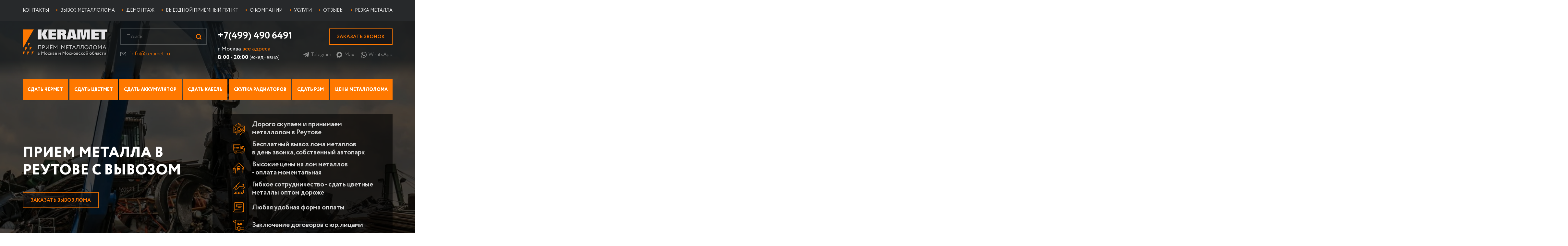

--- FILE ---
content_type: text/html;charset=utf-8
request_url: https://keramet.ru/priem-metalla-reutov/
body_size: 31569
content:
<!DOCTYPE html>
<html lang="ru" prefix="og: http://ogp.me/ns#">

<head>
	<meta charset="utf-8">
	<title>Прием металлолома в Реутове по высоким ценам за лом - вывоз от 1 кг и моментальная оплата | Компания Керамет</title>
	<meta name="format-detection" content="telephone=no" />
	<meta name="viewport" content="width=device-width, initial-scale=1.0" />
	<meta name="robots" content="index, follow" />

	<meta name="description" content="Пункты приема металлолома Керамет предлагают лучшие условия для сдачи лома в Реутове! ✅ Принимаем медь, цветной и черный металл и другие виды вторсырья по конкурентным ценам. Предоставляем профессиональную оценку, точное взвешивание и оперативный расчет. Сотрудничайте с нами, чтобы выгодно продать лом и получить отличные условия!">
	<link rel="canonical" href="https://keramet.ru/priem-metalla-reutov/">
	
  	<link rel="stylesheet" href="/skin/css/styles-2025-06-18.css">
 	<link rel="icon" href="/favicon.ico" type="image/x-icon">

	<link rel="shortcut icon" href="/skin/images/favicon-120.svg" type="image/svg+xml">

	<meta property="og:locale" content="ru_RU" />
	<meta property="og:type" content="website" />
	<meta property="og:title" content="Прием металлолома в Реутове по высоким ценам за лом - вывоз от 1 кг и моментальная оплата | Компания Керамет" />
	<meta property="og:description" content="Пункты приема металлолома Керамет предлагают лучшие условия для сдачи лома в Реутове! ✅ Принимаем медь, цветной и черный металл и другие виды вторсырья по конкурентным ценам. Предоставляем профессиональную оценку, точное взвешивание и оперативный расчет. Сотрудничайте с нами, чтобы выгодно продать лом и получить отличные условия!" />
	<meta property="og:url" content="https://keramet.ru/priem-metalla-reutov/" />
	<meta property="og:site_name" content="Пункт приема металлолома в Москве" />
	<meta property="og:image" content="https://keramet.ru/skin/images/logo.png" />


		<meta name="facebook-domain-verification" content="s7t84m1io9dr532yu8ec0uhierxoch" />
	<meta name="google-site-verification" content="LN-qpLPVMS6YtgHHA-NgbewQzipLDuvD5oUZV_sLnmw" />
	<link rel="preload" as="image" href="/uploads/top_images/bgmain.jpg" fetchpriority="high">
	<link rel="preconnect" href="https://api-maps.yandex.ru/">
	<link rel="preconnect" href="https://mc.yandex.ru/">

	<script type="application/ld+json" async>
		{
			"@context": "https://schema.org",
			"@type": "RecyclingCenter",
			"name": "Центр приема металлолома Керамет",
			"image": "https://keramet.ru/skin/images/conditions-img.png",
			"address": [{
					"@type": "PostalAddress",
					"streetAddress": "27 км каширского шоссе вл14 с1",
					"addressLocality": "Видное",
					"addressCountry": "Россия"
				},
				{
					"@type": "PostalAddress",
					"streetAddress": "1й Рижский проезд 2б",
					"addressLocality": "Москва",
					"addressCountry": "Россия"
				},
				{
					"@type": "PostalAddress",
					"streetAddress": "ул Коломенская д.2",
					"addressLocality": "Москва",
					"addressCountry": "Россия"
				},
				{
					"@type": "PostalAddress",
					"streetAddress": "Рязановское шоссе д. 10",
					"addressLocality": "Москва",
					"addressCountry": "Россия"
				}
			],
			"telephone": "+7(499) 490-64-91",
			"email": "info@keramet.ru",
			"openingHours": "Mon-Sat 09:00-19:00",
			"keywords": "прием металлолома, переработка металла, металлы"
		}
	</script>

	

	

			<script type="application/ld+json" async>
			{
				"@context": "https://schema.org",
				"@type": "Article",
				"headline": "Прием металла в Реутове с вывозом",
				"mainEntityOfPage": "https://keramet.ru/priem-metalla-reutov/",
				"datePublished": "2021-05-20",
				"articleBody": " &lt;h2&gt;прием металла в реутове в пункте приема Керамет&lt;/h2&gt; &lt;img src=&quot;/uploads/images/srap-metal-1.jpg&quot; class=&quot;float-left&quot;&gt; &lt;p&gt;Прием металлолома в Реутове обеспечивает мобильный пункт приема от компании Керамет. Принимаем как от производственных организаций так и от населения&lt;/p&gt; &lt;p&gt;Сегодня на производстве активно используется вторичное сырье. Переработка значительно сокращает расходы организаций. Черный и цветной металл пользуются высоким спросом, поэтому их продажа позволяет владельцу получить прибыль, избавившись от отходов и мусора. Компания «Керамет» осуществляет прием металлолома в Реутове на выгодных условиях. Мы выполняем демонтаж, погрузку и вывоз с использованием спецтехники. Ряд услуг предоставляется бесплатно при наличии оптовых объемов лома. Скупка проводится в филиалах или с выездом по адресу клиента.&lt;/p&gt; &lt;svg xmlns=&quot;http://www.w3.org/2000/svg&quot; width=&quot;26&quot; height=&quot;26&quot; fill=&quot;none&quot; viewbox=&quot;0 0 26 26&quot;&gt;&lt;circle cx=&quot;13&quot; cy=&quot;13&quot; r=&quot;13&quot; fill=&quot;#FF6B35&quot;&gt;&lt;/circle&gt;&lt;path fill=&quot;#fff&quot; d=&quot;M18.236 7.988a1.05 1.05 0 1 1 1.366 1.597c-3.284 2.81-5.981 7.58-6.911 9.62a1.05 1.05 0 0 1-1.837.137l-3.046-4.68-.054-.094a1.051 1.051 0 0 1 1.815-1.054l2.05 3.15c1.355-2.505 3.742-6.216 6.617-8.676Z&quot;&gt;&lt;/path&gt;&lt;/svg&gt; &lt;span&gt;Мы принимаем:&lt;/span&gt; &lt;svg xmlns=&quot;http://www.w3.org/2000/svg&quot; width=&quot;22&quot; height=&quot;21&quot; fill=&quot;none&quot; viewbox=&quot;0 0 22 21&quot;&gt;&lt;rect width=&quot;14.389&quot; height=&quot;14.389&quot; x=&quot;.725&quot; fill=&quot;#FF7800&quot; stroke=&quot;#000&quot; rx=&quot;1.5&quot; transform=&quot;scale(1.02468 .9747) rotate(-45 13.851 5.462)&quot;&gt;&lt;/rect&gt;&lt;/svg&gt; &lt;span&gt;Цветмет от 50 кг&lt;/span&gt; &lt;svg xmlns=&quot;http://www.w3.org/2000/svg&quot; width=&quot;23&quot; height=&quot;22&quot; fill=&quot;none&quot; viewbox=&quot;0 0 23 22&quot;&gt;&lt;path fill=&quot;#fff&quot; stroke=&quot;#000&quot; d=&quot;M12.827 21.5a.031.031 0 0 0 .006-.007.356.356 0 0 0 .04-.143l.001-.005c.112-.782.243-1.583.357-2.348l.002-.01a.754.754 0 0 1 .138-.335.72.72 0 0 1 .332-.238v.001c.35-.132.7-.272 1.045-.42a.724.724 0 0 1 .401-.055c.147.024.258.09.33.142l.005.005c.623.465 1.246.925 1.87 1.387.07.052.112.074.133.083a.69.69 0 0 0 .121-.096l.002-.001c.787-.728 1.542-1.408 2.184-2.195a.423.423 0 0 0 .06-.09.426.426 0 0 0-.058-.092l-.001-.001c-.45-.58-.89-1.152-1.348-1.719a.814.814 0 0 1-.191-.44.798.798 0 0 1 .053-.358l.038-.088c.077-.166.15-.334.222-.504l.212-.526a.777.777 0 0 1 .253-.345.796.796 0 0 1 .383-.149c.8-.115 1.602-.234 2.402-.356a.314.314 0 0 0 .07-.018.298.298 0 0 0 .009-.076V9.448a.278.278 0 0 0-.01-.079l-.004-.002-.096-.025-2.333-.343a.913.913 0 0 1-.442-.175.865.865 0 0 1-.28-.403c-.11-.295-.24-.59-.383-.879v-.001a.779.779 0 0 1-.083-.454.752.752 0 0 1 .127-.321l.053-.073c.23-.287.46-.576.69-.868.23-.29.461-.584.695-.875.044-.056.07-.094.085-.12-.013-.022-.033-.054-.068-.097a16.465 16.465 0 0 0-2.115-2.11l-.007-.006c-.033-.029-.067-.046-.163-.11a.63.63 0 0 0-.113-.06l-.004.001-.112.073-1.8 1.386-.079.055a.718.718 0 0 1-.712.038l-.002-.001a14.034 14.034 0 0 0-.947-.387.824.824 0 0 1-.39-.275.87.87 0 0 1-.162-.414v-.001c-.09-.672-.193-1.346-.293-2.025-.016-.097-.041-.193-.076-.326-.008-.03-.019-.049-.024-.063C12.833.506 12.807.5 12.77.5H9.678c-.054 0-.09.007-.113.01L9.543.6c-.129.794-.253 1.593-.373 2.392v.003l-.04.157a.694.694 0 0 1-.1.192.734.734 0 0 1-.336.241h.001c-.174.067-.347.134-.518.203L7.664 4l-.082.031a.713.713 0 0 1-.32.03.741.741 0 0 1-.35-.153c-.608-.457-1.212-.902-1.824-1.36h-.001a.925.925 0 0 0-.161-.102.857.857 0 0 0-.143.115c-.613.578-1.218 1.164-1.825 1.752a2.938 2.938 0 0 0-.193.214l-.21.26-.01.017c0 .004.004.04.053.102.454.583.903 1.166 1.358 1.739l.001-.001a.823.823 0 0 1 .185.412.818.818 0 0 1-.08.449l-.001.004-.227.512c-.072.175-.143.353-.213.534l-.002.005a.823.823 0 0 1-.216.32.776.776 0 0 1-.407.18l-.008.002-1.19.166c-.396.057-.793.116-1.193.175a.378.378 0 0 0-.096.025.326.326 0 0 0-.009.08v3.036c0 .103.024.11.009.092a.355.355 0 0 0 .103.026c.798.116 1.577.237 2.37.347h.005a.836.836 0 0 1 .398.16c.136.106.21.242.257.364.124.32.264.64.415.96l.003.006a.795.795 0 0 1 .077.386.736.736 0 0 1-.166.409l-.002.002c-.232.288-.46.579-.692.871-.23.292-.462.585-.696.877-.049.06-.077.102-.094.13.016.024.041.06.084.111l.002.002a15.7 15.7 0 0 0 2.115 2.103c.113.091.182.139.227.164.002 0 .003.002.005.003l.013-.006c.05-.026.122-.074.239-.162v-.001c.571-.435 1.142-.865 1.709-1.304l.007-.005a.755.755 0 0 1 .358-.152.752.752 0 0 1 .384.056l.01.005c.337.147.657.286.987.407a.812.812 0 0 1 .384.272.83.83 0 0 1 .151.403h.001c.091.673.194 1.351.294 2.032l.001.004c.003.018.008.042.019.087.009.038.023.1.035.163a.435.435 0 0 0 .047.144h3.268Zm-1.614-6.34c-2.34.01-4.22-1.816-4.243-4.139-.02-2.323 1.866-4.171 4.218-4.185 2.336-.014 4.225 1.82 4.244 4.14.019 2.321-1.87 4.175-4.22 4.184Z&quot;&gt;&lt;/path&gt;&lt;/svg&gt; &lt;span&gt;Чермет от 1 тонны&lt;/span&gt; &lt;svg xmlns=&quot;http://www.w3.org/2000/svg&quot; width=&quot;26&quot; height=&quot;26&quot; fill=&quot;none&quot; viewbox=&quot;0 0 26 26&quot;&gt;&lt;circle cx=&quot;13&quot; cy=&quot;13&quot; r=&quot;13&quot; fill=&quot;#FF4747&quot;&gt;&lt;/circle&gt;&lt;path fill=&quot;#fff&quot; d=&quot;M7.293 7.293a1 1 0 0 1 1.414 0l4.246 4.246 4.24-4.24a1 1 0 1 1 1.413 1.415l-4.239 4.239 4.24 4.24a1 1 0 1 1-1.415 1.413l-4.239-4.239-4.246 4.246A1 1 0 0 1 7.293 17.2l4.246-4.246-4.246-4.246a1 1 0 0 1 0-1.414Z&quot;&gt;&lt;/path&gt;&lt;/svg&gt; &lt;span&gt;Не перерабатываем:&lt;/span&gt; термосы, батарейки, бытовые алюминиевые банки, отработанную домашнюю бытовую технику. Литий-ионные акб принимаются по запросу. &lt;h2&gt;ПРИЁМ МЕТАЛЛОЛОМА В «КЕРАМЕТ»&lt;/h2&gt; Успейте воспользоваться выгодными условиями! Сдайте лом и получайте максимальную выгоду — &lt;span class=&quot;accent&quot;&gt;до 10%&lt;/span&gt; выше рыночных расценок. &lt;img src=&quot;/skin/images/topprice.png&quot; alt=&quot;&quot;&gt; Вывоз бесплатно &lt;span class=&quot;accent&quot;&gt;ТОП&lt;/span&gt; ЦЕНА на этой неделе &lt;span class=&quot;topprice__item-image&quot;&gt;&lt;img src=&quot;/skin/images/topprice-1.png&quot; alt=&quot;&quot;&gt;&lt;/span&gt; &lt;span class=&quot;topprice__item-description&quot;&gt; &lt;span class=&quot;topprice__item-title&quot;&gt;Медь&lt;/span&gt; &lt;span class=&quot;topprice__item-price&quot;&gt;833 ₽&lt;/span&gt; &lt;/span&gt; &lt;span class=&quot;topprice__item-image&quot;&gt;&lt;img src=&quot;/skin/images/topprice-2.png&quot; alt=&quot;&quot;&gt;&lt;/span&gt; &lt;span class=&quot;topprice__item-description&quot;&gt; &lt;span class=&quot;topprice__item-title&quot;&gt;Алюминий&lt;/span&gt; &lt;span class=&quot;topprice__item-price&quot;&gt;190 ₽&lt;/span&gt; &lt;/span&gt; &lt;span class=&quot;topprice__item-image&quot;&gt;&lt;img src=&quot;/skin/images/topprice-3.png&quot; alt=&quot;&quot;&gt;&lt;/span&gt; &lt;span class=&quot;topprice__item-description&quot;&gt; &lt;span class=&quot;topprice__item-title&quot;&gt;Аккумуляторы&lt;/span&gt; &lt;span class=&quot;topprice__item-price&quot;&gt;73 ₽&lt;/span&gt; &lt;/span&gt; &lt;a href=&quot;/ceny/&quot; class=&quot;btn btn--fill&quot;&gt;Все цены на лом&lt;/a&gt; &lt;h2&gt;Как работает мобильный пункт приема металлолома в Реутове?&lt;/h2&gt; &lt;p&gt;Если у вас имеется грузовой транспорт и возможность, выгоднее сдать лом с самовывозом. Данный способ выгоден при продаже малых объемов металла. В остальных случаях эффективнее заказать услуги приема с выездом сотрудников на объект. Процесс разделяется на этапы:&lt;/p&gt; &lt;p&gt; &lt;/p&gt; &lt;ul&gt; &lt;li&gt;клиент оставляет заявку;&lt;/li&gt; &lt;li&gt;на место выезжает специалисты для оценки и рабочий персонал;&lt;/li&gt; &lt;li&gt;выполняется взвешивание и погрузка металлолома (при необходимости демонтаж);&lt;/li&gt; &lt;li&gt;определяется сумма к оплате;&lt;/li&gt; &lt;li&gt;выплачиваются денежные средства (в случае наличного расчета);&lt;/li&gt; &lt;li&gt;клиенту выдаются документы по проведению сделки (если требуются).&lt;/li&gt; &lt;/ul&gt; &lt;p&gt; &lt;/p&gt; &lt;h2&gt;цены на прием металлолома в реутове за 1 кг/тонну&lt;/h2&gt; БЕСПЛАТНО оценим вторсырье и назовём точную цену!&lt;span style=&quot;font-size: 15px;&quot;&gt;Напишите в мессенджере — это быстро, легко и удобно&lt;/span&gt; &lt;a href=&quot;/telegram.php&quot; class=&quot;right__btn right__btn--tg&quot; style=&quot;display: inline-block; margin-bottom: 1px; background-color: #229ed9; margin-right: 8px;&quot; target=&quot;_blank&quot; rel=&quot;noopener&quot;&gt;&lt;/a&gt; &lt;a href=&quot;/whatsapp.php&quot; class=&quot;right__btn right__btn--wh&quot; style=&quot;display: inline-block; margin-bottom: 1px; background-color: #43d854;&quot; target=&quot;_blank&quot; rel=&quot;noopener&quot;&gt;&lt;/a&gt; &lt;table class=&quot;price-table price-table-3&quot;&gt;&lt;caption&gt; &lt;h2&gt;&lt;span style=&quot;font-size: 14pt;&quot;&gt;Стоимость скупки и приема лома цветного металла, АКБ и кабеля на сегодня 15.01.2026&lt;/span&gt;&lt;/h2&gt; &lt;/caption&gt; &lt;thead&gt; &lt;tr&gt; &lt;th&gt;Вид металлолома&lt;/th&gt; &lt;th&gt;Цена приема за 1 кг&lt;/th&gt; &lt;th&gt;Цена приема по безналу за кг&lt;/th&gt; &lt;/tr&gt; &lt;/thead&gt; &lt;tbody&gt; &lt;tr&gt; &lt;td colspan=&quot;3&quot; class=&quot;td-title&quot;&gt;ПРИЕМ цветного металла&lt;/td&gt; &lt;/tr&gt; &lt;tr&gt; &lt;td class=&quot;td-name&quot;&gt; &lt;a href=&quot;/med/&quot;&gt;Лом меди&lt;/a&gt; &lt;/td&gt; &lt;td&gt; от 750 руб &lt;/td&gt; &lt;td&gt; до 845 руб &lt;/td&gt; &lt;/tr&gt; &lt;tr&gt; &lt;td class=&quot;td-name&quot;&gt; &lt;a href=&quot;/allyuminij/&quot;&gt;Лом алюминия&lt;/a&gt; &lt;/td&gt; &lt;td&gt; от 160 руб &lt;/td&gt; &lt;td&gt;до 195 руб&lt;/td&gt; &lt;/tr&gt; &lt;tr&gt; &lt;td class=&quot;td-name&quot;&gt; &lt;a href=&quot;/priem-bronzy-v-moskve/&quot;&gt;Лом бронзы&lt;/a&gt; &lt;/td&gt; &lt;td&gt; от 550 руб &lt;/td&gt; &lt;td&gt;до 590 руб&lt;/td&gt; &lt;/tr&gt; &lt;tr&gt; &lt;td class=&quot;td-name&quot;&gt; &lt;a href=&quot;/svinec/&quot;&gt;Лом свинца&lt;/a&gt; &lt;/td&gt; &lt;td&gt; от 110 руб &lt;/td&gt; &lt;td&gt;до 155 руб&lt;/td&gt; &lt;/tr&gt; &lt;tr&gt; &lt;td class=&quot;td-name&quot;&gt; &lt;a href=&quot;/priem-nerzhavejki-cena-za-kg/&quot;&gt;Лом нержавейки&lt;/a&gt; &lt;/td&gt; &lt;td&gt; от 60 руб &lt;/td&gt; &lt;td&gt;до 120 руб&lt;/td&gt; &lt;/tr&gt; &lt;tr&gt; &lt;td class=&quot;td-name&quot;&gt; &lt;a href=&quot;/latunbronza/&quot;&gt;Лом латуни&lt;/a&gt; &lt;/td&gt; &lt;td&gt; от 470 руб &lt;/td&gt; &lt;td&gt;до 540 руб&lt;/td&gt; &lt;/tr&gt; &lt;tr&gt; &lt;td colspan=&quot;3&quot; class=&quot;td-title&quot;&gt;ПРИЕМ Кабеля&lt;/td&gt; &lt;/tr&gt; &lt;tr&gt; &lt;td class=&quot;td-name&quot;&gt;&lt;a href=&quot;/priem-mednogo-kabelja-v-izoljacii/&quot;&gt;Медный кабель (по весу кабеля)&lt;/a&gt;&lt;/td&gt; &lt;td&gt; от 150 руб &lt;/td&gt; &lt;td&gt; до 350 руб &lt;/td&gt; &lt;/tr&gt; &lt;tr&gt; &lt;td class=&quot;td-name&quot;&gt;&lt;a href=&quot;/lom-mednogo-kabelya-cena/&quot;&gt;Медный кабель (по весу меди)&lt;/a&gt;&lt;/td&gt; &lt;td&gt; от 580 руб &lt;/td&gt; &lt;td&gt; до 600 руб &lt;/td&gt; &lt;/tr&gt; &lt;tr&gt; &lt;td class=&quot;td-name&quot;&gt;&lt;a href=&quot;/lom-aljuminievogo-kabelja-v-izoljacii/&quot;&gt;Алюминиевый кабель (по весу кабеля)&lt;/a&gt;&lt;/td&gt; &lt;td&gt; от 85 руб &lt;/td&gt; &lt;td&gt; до 95 руб &lt;/td&gt; &lt;/tr&gt; &lt;tr&gt; &lt;td class=&quot;td-name&quot;&gt;Алюминиевый кабель (по весу алюминия)&lt;/td&gt; &lt;td&gt; от 135 руб &lt;/td&gt; &lt;td&gt; до 140 руб &lt;/td&gt; &lt;/tr&gt; &lt;tr&gt; &lt;td class=&quot;td-name&quot;&gt;Свинцовый кабель в броне&lt;/td&gt; &lt;td&gt; от 110 руб &lt;/td&gt; &lt;td&gt; до 140 руб &lt;/td&gt; &lt;/tr&gt; &lt;tr&gt; &lt;td class=&quot;td-name&quot;&gt;Свинцовый кабель без брони&lt;/td&gt; &lt;td&gt; от 120 руб &lt;/td&gt; &lt;td&gt; до 150 руб &lt;/td&gt; &lt;/tr&gt; &lt;tr&gt; &lt;td colspan=&quot;3&quot; class=&quot;td-title&quot;&gt; Прием аккумуляторов &lt;/td&gt; &lt;/tr&gt; &lt;tr&gt; &lt;td class=&quot;td-name&quot;&gt;&lt;a href=&quot;/akkumulyatory/&quot;&gt;Б.у АКБ&lt;/a&gt;&lt;/td&gt; &lt;td&gt;от 65 руб&lt;/td&gt; &lt;td&gt;до 72 руб&lt;/td&gt; &lt;/tr&gt; &lt;tr&gt; &lt;td class=&quot;td-name&quot;&gt;&lt;a href=&quot;/slitye-akkumulyatory/&quot;&gt;Слитые АКБ&lt;/a&gt;&lt;/td&gt; &lt;td&gt;от 68 руб&lt;/td&gt; &lt;td&gt;до 75 руб&lt;/td&gt; &lt;/tr&gt; &lt;/tbody&gt; &lt;/table&gt; &lt;table class=&quot;price-table price-table-3&quot;&gt;&lt;caption&gt; &lt;h2&gt;&lt;span style=&quot;font-size: 14pt;&quot;&gt;Стоимость скупки и приема лома черного металла на сегодня 15.01.2026&lt;/span&gt;&lt;/h2&gt; &lt;/caption&gt; &lt;thead&gt; &lt;tr&gt; &lt;th&gt;Вид металлолома&lt;/th&gt; &lt;th&gt;Цена за 1 тонну&lt;em&gt;до 10 тонн металлолома&lt;/em&gt;&lt;/th&gt; &lt;th&gt;Цена за 1 тонну&lt;em&gt;от 10 тонн металлолома (опт)&lt;/em&gt;&lt;/th&gt; &lt;/tr&gt; &lt;/thead&gt; &lt;tbody&gt; &lt;tr&gt; &lt;td colspan=&quot;3&quot; class=&quot;td-title&quot;&gt;ПРИЕМ черного металла&lt;/td&gt; &lt;/tr&gt; &lt;tr&gt; &lt;td class=&quot;td-name&quot;&gt; Черный металл (габарит)&lt;em&gt;Бесплатная резка металла&lt;/em&gt; &lt;/td&gt; &lt;td&gt; от 23 500 руб &lt;/td&gt; &lt;td&gt; до 25 500 руб &lt;/td&gt; &lt;/tr&gt; &lt;tr&gt; &lt;td class=&quot;td-name&quot;&gt; Черный металл (не габарит)&lt;em&gt;Услуга вывоза&lt;/em&gt; &lt;/td&gt; &lt;td&gt; от 23 500 руб &lt;/td&gt; &lt;td&gt;до 24 700 руб&lt;/td&gt; &lt;/tr&gt; &lt;tr&gt; &lt;td class=&quot;td-name&quot;&gt; Оцинковка&lt;em&gt;(Скупка, демонтаж, вывоз в пункт приема)&lt;/em&gt; &lt;/td&gt; &lt;td&gt; от 20 500 руб &lt;/td&gt; &lt;td&gt;до 21 700 руб&lt;/td&gt; &lt;/tr&gt; &lt;tr&gt; &lt;td class=&quot;td-name&quot;&gt; &lt;a href=&quot;/chugun/&quot;&gt;Габаритный чугун&lt;/a&gt;&lt;em&gt;(Скупка, демонтаж, вывоз в пункт приема)&lt;/em&gt; &lt;/td&gt; &lt;td&gt; от 23 500 руб &lt;/td&gt; &lt;td&gt;до 25 700 руб&lt;/td&gt; &lt;/tr&gt; &lt;tr&gt; &lt;td class=&quot;td-name&quot;&gt; &lt;a href=&quot;/priem-stali-cena-za-kilogramm/&quot;&gt;Сталь&lt;/a&gt;&lt;em&gt;(Скупка, демонтаж, вывоз в пункт приема)&lt;/em&gt; &lt;/td&gt; &lt;td&gt; от 19 500 руб &lt;/td&gt; &lt;td&gt;до 24 700 руб&lt;/td&gt; &lt;/tr&gt; &lt;tr&gt; &lt;td class=&quot;td-name&quot;&gt; &lt;a href=&quot;/priem-metalicheskoj-struzhki/&quot;&gt;Стружка черного металла&lt;/a&gt;&lt;em&gt;(Скупка, вывоз в пункт приема)&lt;/em&gt; &lt;/td&gt; &lt;td&gt; от 18 500 руб &lt;/td&gt; &lt;td&gt;до 21 700 руб&lt;/td&gt; &lt;/tr&gt; &lt;tr&gt; &lt;td class=&quot;td-name&quot;&gt;Негабаритный чугун&lt;em&gt;(Скупка, демонтаж, вывоз в пункт приема)&lt;/em&gt;&lt;/td&gt; &lt;td&gt; от 23 500 руб &lt;/td&gt; &lt;td&gt; до 24 700 руб &lt;/td&gt; &lt;/tr&gt; &lt;tr&gt; &lt;td class=&quot;td-name&quot;&gt;ЖД металлолом&lt;em&gt;(Скупка, демонтаж, вывоз в пункт приема)&lt;/em&gt;&lt;/td&gt; &lt;td&gt; от 24 000 руб &lt;/td&gt; &lt;td&gt; до 26 000 руб &lt;/td&gt; &lt;/tr&gt; &lt;/tbody&gt; &lt;/table&gt; &lt;p&gt;Мы предлагаем высокие закупочные расценки за килограмм любой разновидности лома. Принимаем металлолом весом от 1 тонны у частных лиц, организаций, предприятий, мелких заготовительных участков. Чем больше вы сдадите, тем более высокую стоимость получите за каждый килограмм. &lt;/p&gt;&lt;p&gt;&lt;strong&gt;По всем вопросам обращайтесь&lt;/strong&gt;&lt;/p&gt; &lt;strong&gt;&lt;a class=&quot;nphone&quot; href=&quot;tel:+74994906491&quot;&gt;&lt;span itemprop=&quot;telephone&quot;&gt;+7(499) 490-64-91&lt;/span&gt;&lt;/a&gt;&lt;/strong&gt; &lt;strong&gt;&lt;a href=&quot;/telegram.php&quot; class=&quot;tg&quot; target=&quot;_blank&quot; rel=&quot;noopener&quot;&gt;Telegram&lt;/a&gt; &lt;/strong&gt;&lt;a href=&quot;/whatsapp.php&quot; class=&quot;wh&quot; target=&quot;_blank&quot; rel=&quot;noopener&quot;&gt;&lt;strong&gt;WhatsApp&lt;/strong&gt;&lt;/a&gt; &lt;h2&gt;Выгодные условия приёма лома от «Керамет» в Москве&lt;/h2&gt; &lt;img src=&quot;/skin/images/conditions-1.svg&quot; alt=&quot;&quot; class=&quot;conditions__icon&quot;&gt; Цены до 10% выше рыночных за качественный лом. &lt;img src=&quot;/skin/images/conditions-2.svg&quot; alt=&quot;&quot; class=&quot;conditions__icon&quot;&gt; Бесплатный вывоз лома при объемах от 300 кг. &lt;img src=&quot;/skin/images/conditions-3.svg&quot; alt=&quot;&quot; class=&quot;conditions__icon&quot;&gt; Любая удобная форма оплаты сразу после взвешивания, наличный и безналичный расчет. &lt;img src=&quot;/skin/images/conditions-4.svg&quot; alt=&quot;&quot; class=&quot;conditions__icon&quot;&gt; Собственный автопарк с 20+ грузовыми автомобилями для вывозов. &lt;img src=&quot;/skin/images/conditions-5.svg&quot; alt=&quot;&quot; class=&quot;conditions__icon&quot;&gt; Бонусы и скидки до 15% для постоянных клиентов. &lt;img src=&quot;/skin/images/conditions-img.png&quot; alt=&quot;&quot;&gt; &lt;h2&gt;Что может повлиять на цену приема лома?&lt;/h2&gt; Высокая цена за прием металлолома: &lt;ul class=&quot;dependences__list&quot;&gt; &lt;li&gt;Большие объемы лома.&lt;/li&gt; &lt;li&gt;Хорошее качество материала (чистота, однородность).&lt;/li&gt; &lt;li&gt;Содержание редких металлов.&lt;/li&gt; &lt;li&gt;Минимальная потребность в обработке и сортировке.&lt;/li&gt; &lt;li&gt;Удобное местоположение и низкие транспортные расходы.&lt;/li&gt; &lt;/ul&gt; &lt;a href=&quot;#&quot; class=&quot;to-order-form btn btn--white&quot;&gt;Отправить заявку&lt;/a&gt; Низкая цена за прием металлолома &lt;ul class=&quot;dependences__list&quot;&gt; &lt;li&gt;Низкое качество материала (грязный, ржавый лом).&lt;/li&gt; &lt;li&gt;Малые объёмы.&lt;/li&gt; &lt;li&gt;Отсутствие сортировки (смешанные материалы).&lt;/li&gt; &lt;li&gt;Высокие транспортные расходы.&lt;/li&gt; &lt;li&gt;Долгое время хранения лома.&lt;/li&gt; &lt;/ul&gt; &lt;h3&gt;Вывоз металлолома в Реутове&lt;/h3&gt; &lt;p&gt;Чтобы узнать подробную информацию, звоните нам по телефону. Мы принимаем чермет от 1 тонны, с бесплатным вывозом при весе лома более 4 тонн. На цветмет опт начинается с 300 кг. Цена увеличивается, если металлолом сдается большими партиями. Если самовывоз невозможен, мобильный пункт – оптимальное решение.&lt;/p&gt; &lt;p&gt;Мы скупаем металлолом, проводя оценку в пользу клиентов. С нами вы получите максимальную прибыль, исключив риск наложения штрафов. При сдаче цветмета и чермета оптом, вы можете подписать с нами долговременный договор на услуги вывоза, что обеспечит дополнительную экономию.&lt;/p&gt; &lt;p&gt; &lt;/p&gt; &lt;h3&gt;Время работы мобильного пункта приема металлолома в Реутове&lt;/h3&gt; &lt;p&gt;В городе Реутов Московской области – осуществляется прием цветного металла и чермета - круглосуточно&lt;/p&gt; &lt;p&gt; &lt;/p&gt; &lt;h3&gt;Скупка, прием и вывоз металлолома в Реутовском районе:&lt;/h3&gt; &lt;ul&gt; &lt;li&gt;Новокосино&lt;/li&gt; &lt;li&gt;Ивановское&lt;/li&gt; &lt;li&gt;Никольско-Архангельский&lt;/li&gt; &lt;li&gt;Салтыковка&lt;/li&gt; &lt;li&gt;Новогиреево&lt;/li&gt; &lt;/ul&gt; &lt;h3&gt;Также мы оказываем услуги по вывозу лома металлов:&lt;/h3&gt; &lt;ul&gt; &lt;li&gt;&lt;a href=&quot;/priem-metalla-dmitrovskoe-shosse/&quot;&gt;Прием металла на Дмитровском шоссе&lt;/a&gt;&lt;/li&gt; &lt;li&gt;&lt;a href=&quot;/priem-metalla-v-sao/&quot;&gt;Прием металла в САО&lt;/a&gt;&lt;/li&gt; &lt;li&gt;&lt;a href=&quot;/priem-metalloloma-v-szao/&quot;&gt;Прием металла в СЗАО&lt;/a&gt;&lt;/li&gt; &lt;li&gt;&lt;a href=&quot;/priem-metalla-shosse-ehntuziastov/&quot;&gt;Прием металла на шоссе Энтузиастов&lt;/a&gt;&lt;/li&gt; &lt;li&gt;&lt;a href=&quot;/priem-metalloloma-na-yaroslavskom-shosse/&quot;&gt;Прием металла на Ярославском шоссе&lt;/a&gt;&lt;/li&gt; &lt;li&gt;&lt;a href=&quot;/priem-metalloloma-leningradskoe-shosse/&quot;&gt;Прием металла на Ленинградском шоссе&lt;/a&gt;&lt;/li&gt; &lt;li&gt;&lt;a href=&quot;/priem-loma-shchelkovo/&quot;&gt;Прием металла в Щелково&lt;/a&gt;&lt;/li&gt; &lt;li&gt;&lt;a href=&quot;/priem-metalloloma-aprelevka/&quot;&gt;Прием металла в Апрелевке&lt;/a&gt;&lt;/li&gt; &lt;li&gt;&lt;a href=&quot;/sdat-lom-vidnoe/&quot;&gt;Прием металла в Видном&lt;/a&gt;&lt;/li&gt; &lt;li&gt;&lt;a href=&quot;/priem-metalla-v-zheleznodorozhnom/&quot;&gt;Прием металла в Железнодорожном&lt;/a&gt;&lt;/li&gt; &lt;li&gt;&lt;a href=&quot;/punkt-priema-metalloloma-v-balashihe/&quot;&gt;Прием металла в Балашихе&lt;/a&gt;&lt;/li&gt; &lt;li&gt;&lt;a href=&quot;/priem-metalla-v-zelenograde/&quot;&gt;Прием металла в Зеленограде&lt;/a&gt;&lt;/li&gt; &lt;li&gt;&lt;a href=&quot;/priem-metalloloma-domodedovo/&quot;&gt;Прием металла в Домодедово&lt;/a&gt;&lt;/li&gt; &lt;li&gt;&lt;a href=&quot;/priem-metalla-dolgoprudnyj/&quot;&gt;Прием металла в Долгопрудном&lt;/a&gt;&lt;/li&gt; &lt;li&gt;&lt;a href=&quot;/priem-metalloloma-v-zhukovskom/&quot;&gt;Прием металла в Жуковском&lt;/a&gt;&lt;/li&gt; &lt;li&gt;&lt;a href=&quot;/priem-loma-ivanteevka/&quot;&gt;Прием металла в Ивантеевке&lt;/a&gt;&lt;/li&gt; &lt;li&gt;&lt;a href=&quot;/sdat-lom-korolev/&quot;&gt;Прием металла в Королеве&lt;/a&gt;&lt;/li&gt; &lt;li&gt;&lt;a href=&quot;/priem-metalla-krasnogorsk/&quot;&gt;Прием металла в Красногорске&lt;/a&gt;&lt;/li&gt; &lt;li&gt;&lt;a href=&quot;/sdat-cvetmet-lobnya/&quot;&gt;Прием металла в Лобне&lt;/a&gt;&lt;/li&gt; &lt;li&gt;&lt;a href=&quot;/sdat-metall-odincovo/&quot;&gt;Прием металла в Одинцово&lt;/a&gt;&lt;/li&gt; &lt;li&gt;&lt;a href=&quot;/sdat-metallolom-v-mytishchah/&quot;&gt;Прием металла в Мытищах&lt;/a&gt;&lt;/li&gt; &lt;li&gt;&lt;a href=&quot;/priem-metalla-v-lyubercah/&quot;&gt;Прием металла в Люберцах&lt;/a&gt;&lt;/li&gt; &lt;li&gt;&lt;a href=&quot;/priem-metalla-v-orekhovo-zuevo/&quot;&gt;Прием металла в Орехово-Зуево&lt;/a&gt;&lt;/li&gt; &lt;li&gt;&lt;a href=&quot;/priem-loma-v-pushkino/&quot;&gt;Прием металла в Пушкино&lt;/a&gt;&lt;/li&gt; &lt;li&gt;&lt;a href=&quot;/priem-metalloloma-podolsk/&quot;&gt;Прием металла в Подольске&lt;/a&gt;&lt;/li&gt; &lt;li&gt;&lt;a href=&quot;/priem-metalla-noginsk/&quot;&gt;Прием металла в Ногинске&lt;/a&gt;&lt;/li&gt; &lt;li&gt;&lt;a href=&quot;/priem-metalla-reutov/&quot;&gt;Прием металла в Реутове&lt;/a&gt;&lt;/li&gt; &lt;li&gt;&lt;a href=&quot;/priem-loma-v-sergiev-posade/&quot;&gt;Прием металла в Сергиевом Посаде&lt;/a&gt;&lt;/li&gt; &lt;li&gt;&lt;a href=&quot;/priem-metalla-himki/&quot;&gt;Прием металла в Химках&lt;/a&gt;&lt;/li&gt; &lt;li&gt;&lt;a href=&quot;/priem-loma-v-chekhove/&quot;&gt;Прием металла в Чехове&lt;/a&gt;&lt;/li&gt; &lt;li&gt;&lt;a href=&quot;/priem-metalla-serpuhov/&quot;&gt;Прием металла в Серпухове&lt;/a&gt;&lt;/li&gt; &lt;/ul&gt; ",
				"author": {
					"@type": "Organization",
					"name": "Керамет"
				}
			}
		</script>
		<script type="application/ld+json" async>
		{
			"@context": "https://schema.org",
			"@type": "Organization",
			"name": "Центр приема металлолома Керамет",
			"alternateName": "Компания по приему и вывозу металлолома Керамет",
			"image": "https://keramet.ru/skin/images/conditions-img.png",
			"url": "https://keramet.ru/",
			"description": "Сеть пунктов приема цветного и черного металла Керамет - прием железа, меди, лома, алюминия, аккумуляторов в Москве и Московской области дорого. Услуги по демонтажу, резке металла и утилизации лома. Бесплатный вывоз.",
			"email": "info@keramet.ru",
			"telephone": "+7(499) 490-64-91",
			"logo": {
				"@type": "ImageObject",
				"name": "Логотип компании Керамет",
				"description": "Центр приема металлолома Керамет Лого",
				"contentUrl": "https://keramet.ru/skin/images/logo-f.png"
			},
			"address": {
				"@type": "PostalAddress",
				"addressLocality": "Россия, Московская область, г. Москва",
				"streetAddress": "ул Коломенская д.2"
			}
		}
	</script>
	
</head>

<body data-url="/priem-metalla-reutov/">				<div class="showcase " style="background-image: url('/uploads/top_images/metallgorod.jpg');">
            <header>
											                <div class="header-top">
                    <ul class="menu-top" itemscope itemtype="http://schema.org/SiteNavigationElement">
						<meta itemprop="name" content="Навигационное Меню">
						                        <li class="menu-top__item">
						<a itemprop="url" href="/kontakty/"><span itemprop="name">Контакты</span></a>
							 
						</li>
						                        <li class="menu-top__item">
						<a itemprop="url" href="/vivoz-metallolom/"><span itemprop="name">Вывоз металлолома</span></a>
							 
						</li>
						                        <li class="menu-top__item">
						<a itemprop="url" href="/demontazh-metallokonstrukcij/"><span itemprop="name">Демонтаж</span></a>
							 
						</li>
						                        <li class="menu-top__item">
						<a itemprop="url" href="/vyeznoi-primnyi-punkt/"><span itemprop="name">Выездной приёмный пункт</span></a>
							                            <ul class="submenu-top">
								                                <li class="submenu-top__item"><a itemprop="url" href="/vidnoe/"><span itemprop="name">Видное</span></a></li>
								                                <li class="submenu-top__item"><a itemprop="url" href="/domodedovo/"><span itemprop="name">Домодедово</span></a></li>
								                                <li class="submenu-top__item"><a itemprop="url" href="/korolev/"><span itemprop="name">Королев</span></a></li>
								                                <li class="submenu-top__item"><a itemprop="url" href="/krasnogorsk/"><span itemprop="name">Красногорск</span></a></li>
								                                <li class="submenu-top__item"><a itemprop="url" href="/lobnya/"><span itemprop="name">Лобня</span></a></li>
								                                <li class="submenu-top__item"><a itemprop="url" href="/mytischi/"><span itemprop="name">Мытищи</span></a></li>
								                                <li class="submenu-top__item"><a itemprop="url" href="/odincovo/"><span itemprop="name">Одинцово</span></a></li>
								                                <li class="submenu-top__item"><a itemprop="url" href="/podolsk/"><span itemprop="name">Подольск</span></a></li>
								                                <li class="submenu-top__item"><a itemprop="url" href="/reutov/"><span itemprop="name">Реутов</span></a></li>
								                                <li class="submenu-top__item"><a itemprop="url" href="/himki/"><span itemprop="name">Химки</span></a></li>
								                                <li class="submenu-top__item"><a itemprop="url" href="/balashiha/"><span itemprop="name">Балашиха</span></a></li>
								                            </ul>
							 
						</li>
						                        <li class="menu-top__item">
						<a itemprop="url" href="/about/"><span itemprop="name">О компании</span></a>
							                            <ul class="submenu-top">
								                                <li class="submenu-top__item"><a itemprop="url" href="/partneryi/"><span itemprop="name">Партнеры</span></a></li>
								                                <li class="submenu-top__item"><a itemprop="url" href="/licenzii/"><span itemprop="name">Лицензции</span></a></li>
								                                <li class="submenu-top__item"><a itemprop="url" href="/akcii/"><span itemprop="name">Акции</span></a></li>
								                            </ul>
							 
						</li>
						                        <li class="menu-top__item">
						<a itemprop="url" href="/uslugi/"><span itemprop="name">Услуги</span></a>
							 
						</li>
						                        <li class="menu-top__item">
						<a itemprop="url" href="/otzyvy/"><span itemprop="name">Отзывы</span></a>
							 
						</li>
						                        <li class="menu-top__item">
						<a itemprop="url" href="/rezka-metalla-1/"><span itemprop="name">Резка металла</span></a>
							 
						</li>
						                    </ul>
                </div>
				                <div class="header-bottom">
                    <div class="header-logo">
                        <a href="/" class="logo"><img src="/skin/images/logo.png" alt="сдать металлолом в Москве" title="сдать металлолом в Москве" /></a>                        <div class="mobile-menu"></div>
                    </div>
                    <div class="header-search">
						<form action="/search/" method="GET">
							<div class="search">
								<input type="hidden" name="searchid" value="2483472">
								<input type="text" name="text" value="" class="search__input" placeholder="Поиск">
								<input type="hidden" name="web" value="0">
								<input type="submit" class="search__submit">
							</div>
						</form>
                        <div class="mailto">
                            <a href="mailto:info@keramet.ru">info@keramet.ru</a>                        </div>
                    </div>
                    <div class="header-contacts">
                        <div style="margin-bottom: 5px;" class="header-phone"><a class="nphone" href="tel:+74994906491">+7(499) 490 6491</a></div>
<div style="color: #ffffff;">г. Москва <a style="text-decoration: underline; color: #ff7800;" href="/kontakty/">все адреса</a></div>
<div class="header-shedule">8:00 - 20:00 <span>(ежедневно)</span></div>                    </div>
                    <div class="header-callback">
                        <a data-modal="#callback" class="btn">Заказать звонок</a>
                        <div class="header-social">
							<a href="/telegram.php" class="tg" target="_blank" rel="noopener">Telegram</a><a href="/max.php" class="max" target="_blank" rel="noopener">Max</a> <a href="/whatsapp.php" class="wh" target="_blank" rel="noopener">WhatsApp</a> <a href="mailto:info@keramet.ru" class="email mobile"></a>                            <span class="search-m mobile"></span>
                        </div>
                    </div>
                </div>
												
                <nav class="header-nav">
                    <ul class="nav" itemscope itemtype="http://schema.org/SiteNavigationElement">
						<meta itemprop="name" content="Навигационное Меню2">
						                        <li class="nav__item">
							<a itemprop="url" href="/priem-metallolom/"><span itemprop="name">Сдать чермет</span></a>
							                            <ul class="subnav">
								                                <li class="subnav__item has-child">
                                    <a itemprop="url" href="/chugun/"><span itemprop="name">Сдать чугун</span></a>
									                                    <ul class="subnav__sub">
										                                        <li class="subnav__sub-item"><a itemprop="url" href="/priem-chuguna-19a/"><span itemprop="name">Прием чугуна 19А</span></a></li>
										                                        <li class="subnav__sub-item"><a itemprop="url" href="/lom-chugunniy-20a/"><span itemprop="name">Прием чугуна 20А</span></a></li>
										                                        <li class="subnav__sub-item"><a itemprop="url" href="/lom-chugunnyy-17a/"><span itemprop="name">Прием чугуна 17А</span></a></li>
										                                    </ul>
									                                </li>
								                                <li class="subnav__item has-child">
                                    <a itemprop="url" href="/priem-stali-cena-za-kilogramm/"><span itemprop="name">Прием стали</span></a>
									                                    <ul class="subnav__sub">
										                                        <li class="subnav__sub-item"><a itemprop="url" href="/priem-stalnoj-struzhki/"><span itemprop="name">Стальная стружка</span></a></li>
										                                        <li class="subnav__sub-item"><a itemprop="url" href="/priem-stalnoj-provoloki/"><span itemprop="name">Стальная проволока</span></a></li>
										                                        <li class="subnav__sub-item"><a itemprop="url" href="/visokolegirovannaya-stal/"><span itemprop="name">Высоколегированная сталь</span></a></li>
										                                        <li class="subnav__sub-item"><a itemprop="url" href="/nizkolegirovannaya-stal/"><span itemprop="name">Низколегированная сталь</span></a></li>
										                                    </ul>
									                                </li>
								                                <li class="subnav__item">
                                    <a itemprop="url" href="/priem-ocinkovki-cena/"><span itemprop="name">Оцинковка</span></a>
									                                </li>
								                                <li class="subnav__item">
                                    <a itemprop="url" href="/priem-zhesti-cena/"><span itemprop="name">Жесть</span></a>
									                                </li>
								                                <li class="subnav__item">
                                    <a itemprop="url" href="/lom-armatury-cena/"><span itemprop="name">Прием арматуры</span></a>
									                                </li>
								                                <li class="subnav__item">
                                    <a itemprop="url" href="/sdat-trubu-na-metallolom/"><span itemprop="name">Трубы</span></a>
									                                </li>
								                                <li class="subnav__item">
                                    <a itemprop="url" href="/sdat-zhelezo-na-metallolom/"><span itemprop="name">Сдать железо на металлолом</span></a>
									                                </li>
								                                <li class="subnav__item">
                                    <a itemprop="url" href="/sdat-dvigatel-na-metallolom-cena/"><span itemprop="name">Скупка двигателей на лом</span></a>
									                                </li>
								                                <li class="subnav__item">
                                    <a itemprop="url" href="/priem-stankov-na-metallolom/"><span itemprop="name">Станки</span></a>
									                                </li>
								                                <li class="subnav__item">
                                    <a itemprop="url" href="/lom-3a-cena/"><span itemprop="name">Прием лома 3а</span></a>
									                                </li>
								                                <li class="subnav__item">
                                    <a itemprop="url" href="/lom-5a/"><span itemprop="name">Прием лома 5а</span></a>
									                                </li>
								                                <li class="subnav__item">
                                    <a itemprop="url" href="/lom-12a/"><span itemprop="name">Прием черного лома 12а</span></a>
									                                </li>
								                                <li class="subnav__item">
                                    <a itemprop="url" href="/sdat-tros-na-metallolom/"><span itemprop="name">Прием тросов</span></a>
									                                </li>
								                                <li class="subnav__item">
                                    <a itemprop="url" href="/priem-metalicheskoj-struzhki/"><span itemprop="name">Металлическая стружка</span></a>
									                                </li>
								                                <li class="subnav__item">
                                    <a itemprop="url" href="/skupka-transformatorov/"><span itemprop="name">Скупка трансформаторов</span></a>
									                                </li>
								                                <li class="subnav__item">
                                    <a itemprop="url" href="/skupka-elektrodvigatelej/"><span itemprop="name">Прием электродвигателей</span></a>
									                                </li>
								                                <li class="subnav__item">
                                    <a itemprop="url" href="/skupka-bu-generatorov/"><span itemprop="name">Скупка генераторов</span></a>
									                                </li>
								                                <li class="subnav__item">
                                    <a itemprop="url" href="/priem-loma-4a/"><span itemprop="name">Прием лома 4А</span></a>
									                                </li>
								                                <li class="subnav__item">
                                    <a itemprop="url" href="/priem-loma-13a/"><span itemprop="name">Прием лома 13А</span></a>
									                                </li>
								                                <li class="subnav__item">
                                    <a itemprop="url" href="/priem-strudjki-chernogo-metalla/"><span itemprop="name">Прием стружки черного металла</span></a>
									                                </li>
								                            </ul>
														
						</li>

						                        <li class="nav__item">
							<a itemprop="url" href="/cvetnoj-metallolom/"><span itemprop="name">Сдать цветмет</span></a>
							                            <ul class="subnav">
								                                <li class="subnav__item has-child">
                                    <a itemprop="url" href="/priem-bronzy-v-moskve/"><span itemprop="name">Прием бронзы</span></a>
									                                    <ul class="subnav__sub">
										                                        <li class="subnav__sub-item"><a itemprop="url" href="/bronza-miks/"><span itemprop="name">Бронза микс</span></a></li>
										                                        <li class="subnav__sub-item"><a itemprop="url" href="/bronza-marochnaya/"><span itemprop="name">Марочная бронза</span></a></li>
										                                        <li class="subnav__sub-item"><a itemprop="url" href="/bronza-strujka/"><span itemprop="name">Бронза стружка</span></a></li>
										                                        <li class="subnav__sub-item"><a itemprop="url" href="/bronza-kusok/"><span itemprop="name">Бронза кусковая</span></a></li>
										                                        <li class="subnav__sub-item"><a itemprop="url" href="/bronza-izdelie/"><span itemprop="name">Бронзовые изделия</span></a></li>
										                                    </ul>
									                                </li>
								                                <li class="subnav__item has-child">
                                    <a itemprop="url" href="/med/"><span itemprop="name">Прием меди</span></a>
									                                    <ul class="subnav__sub">
										                                        <li class="subnav__sub-item"><a itemprop="url" href="/med-miks/"><span itemprop="name">Медь микс</span></a></li>
										                                        <li class="subnav__sub-item"><a itemprop="url" href="/med-kusok/"><span itemprop="name">Медь кусок</span></a></li>
										                                        <li class="subnav__sub-item"><a itemprop="url" href="/med-blesk/"><span itemprop="name">Медь блеск</span></a></li>
										                                        <li class="subnav__sub-item"><a itemprop="url" href="/priem-mednoj-katanki/"><span itemprop="name">Медь катанка</span></a></li>
										                                        <li class="subnav__sub-item"><a itemprop="url" href="/priem-mednoj-provoloki/"><span itemprop="name">Сдать медную проволоку</span></a></li>
										                                        <li class="subnav__sub-item"><a itemprop="url" href="/lom-medi-zhzhenka/"><span itemprop="name">Медь жженка</span></a></li>
										                                        <li class="subnav__sub-item"><a itemprop="url" href="/priem-mednoy-struzhki/"><span itemprop="name">Прием медной стружки</span></a></li>
										                                        <li class="subnav__sub-item"><a itemprop="url" href="/med-v-masle/"><span itemprop="name">Медь в масле</span></a></li>
										                                        <li class="subnav__sub-item"><a itemprop="url" href="/med-v-steklotkani/"><span itemprop="name">Медь в стеклоткани</span></a></li>
										                                        <li class="subnav__sub-item"><a itemprop="url" href="/medni-emalprovod/"><span itemprop="name">Медный эмальпровод</span></a></li>
										                                        <li class="subnav__sub-item"><a itemprop="url" href="/mednaya-otborka/"><span itemprop="name">Медь отборка</span></a></li>
										                                        <li class="subnav__sub-item"><a itemprop="url" href="/med-v-silovom-kabele/"><span itemprop="name">Медь в силовом кабеле</span></a></li>
										                                        <li class="subnav__sub-item"><a itemprop="url" href="/neochishchennaya-med/"><span itemprop="name">Неочищенная медь</span></a></li>
										                                        <li class="subnav__sub-item"><a itemprop="url" href="/med-elektrotehnicheskaya/"><span itemprop="name">Медь электротехническая</span></a></li>
										                                        <li class="subnav__sub-item"><a itemprop="url" href="/mednaya-shina/"><span itemprop="name">Медная шина</span></a></li>
										                                        <li class="subnav__sub-item"><a itemprop="url" href="/mednye-slitki/"><span itemprop="name">Медные слитки</span></a></li>
										                                        <li class="subnav__sub-item"><a itemprop="url" href="/med-luzhenaya/"><span itemprop="name">Медь луженая</span></a></li>
										                                    </ul>
									                                </li>
								                                <li class="subnav__item has-child">
                                    <a itemprop="url" href="/allyuminij/"><span itemprop="name">Прием алюминия</span></a>
									                                    <ul class="subnav__sub">
										                                        <li class="subnav__sub-item"><a itemprop="url" href="/sdat-djuraljuminij-cena/"><span itemprop="name">Дюраль</span></a></li>
										                                        <li class="subnav__sub-item"><a itemprop="url" href="/aljuminij-miks-cena/"><span itemprop="name">Алюминий микс</span></a></li>
										                                        <li class="subnav__sub-item"><a itemprop="url" href="/sdat-aljuminievyj-profil/"><span itemprop="name">Алюминиевый профиль сдать</span></a></li>
										                                        <li class="subnav__sub-item"><a itemprop="url" href="/priem-jelektrotehnicheskogo-aljuminija/"><span itemprop="name">Электротехнический алюминий</span></a></li>
										                                        <li class="subnav__sub-item"><a itemprop="url" href="/motornyj-aljuminij-cena/"><span itemprop="name">Моторный алюминий</span></a></li>
										                                        <li class="subnav__sub-item"><a itemprop="url" href="/pishhevoj-aljuminij-cena-za-kg/"><span itemprop="name">Пищевой алюминий</span></a></li>
										                                        <li class="subnav__sub-item"><a itemprop="url" href="/priem-ofsetnyh-listov/"><span itemprop="name">Прием офсета</span></a></li>
										                                        <li class="subnav__sub-item"><a itemprop="url" href="/priem-alyuminievoy-struzhki/"><span itemprop="name">Алюминиевая стружка</span></a></li>
										                                        <li class="subnav__sub-item"><a itemprop="url" href="/sdat-alyuminievuyu-folgu/"><span itemprop="name">Фольга</span></a></li>
										                                        <li class="subnav__sub-item"><a itemprop="url" href="/priem-alyuminievyh-banok-cena/"><span itemprop="name">Алюминиевые банки</span></a></li>
										                                        <li class="subnav__sub-item"><a itemprop="url" href="/sdat-litie-diski-avto-na-metallolom/"><span itemprop="name">Алюминевые диски</span></a></li>
										                                        <li class="subnav__sub-item"><a itemprop="url" href="/aviatsionnyi-alyuminii/"><span itemprop="name">Авиационный алюминий</span></a></li>
										                                        <li class="subnav__sub-item"><a itemprop="url" href="/alyuminii-amts/"><span itemprop="name">Алюминий АМЦ</span></a></li>
										                                        <li class="subnav__sub-item"><a itemprop="url" href="/priem-alyuminiya-amg/"><span itemprop="name">Алюминий АМГ</span></a></li>
										                                        <li class="subnav__sub-item"><a itemprop="url" href="/othody-alyuminiya/"><span itemprop="name">Отходы алюминия</span></a></li>
										                                        <li class="subnav__sub-item"><a itemprop="url" href="/alyuminievaya-opalubka/"><span itemprop="name">Алюминиевая опалубка</span></a></li>
										                                        <li class="subnav__sub-item"><a itemprop="url" href="/provod-as/"><span itemprop="name">Провод АС</span></a></li>
										                                        <li class="subnav__sub-item"><a itemprop="url" href="/alyuminievye-ershi/"><span itemprop="name">Алюминиевые ерши</span></a></li>
										                                        <li class="subnav__sub-item"><a itemprop="url" href="/avtomobilnye-nomera/"><span itemprop="name">Автомобильные номера</span></a></li>
										                                    </ul>
									                                </li>
								                                <li class="subnav__item has-child">
                                    <a itemprop="url" href="/svinec/"><span itemprop="name">Сдать свинец</span></a>
									                                    <ul class="subnav__sub">
										                                        <li class="subnav__sub-item"><a itemprop="url" href="/kabelnyj-svinec-cena-za-kg/"><span itemprop="name">Кабельный свинец</span></a></li>
										                                        <li class="subnav__sub-item"><a itemprop="url" href="/svintsovye-plomby/"><span itemprop="name">Свинцовые пломбы</span></a></li>
										                                        <li class="subnav__sub-item"><a itemprop="url" href="/svintsovaya-drob/"><span itemprop="name">Свинцовая дробь</span></a></li>
										                                        <li class="subnav__sub-item"><a itemprop="url" href="/svintsovyi-shlak/"><span itemprop="name">Свинцовый шлак</span></a></li>
										                                        <li class="subnav__sub-item"><a itemprop="url" href="/svintsovaya-provoloka/"><span itemprop="name">Свинцовая проволока</span></a></li>
										                                        <li class="subnav__sub-item"><a itemprop="url" href="/akkumulyatornyj-svinec/"><span itemprop="name">Приём аккумуляторного свинца</span></a></li>
										                                    </ul>
									                                </li>
								                                <li class="subnav__item">
                                    <a itemprop="url" href="/priem-nihromovoj-provoloki/"><span itemprop="name">Прием нихромовой проволоки</span></a>
									                                </li>
								                                <li class="subnav__item has-child">
                                    <a itemprop="url" href="/latunbronza/"><span itemprop="name">Прием латуни</span></a>
									                                    <ul class="subnav__sub">
										                                        <li class="subnav__sub-item"><a itemprop="url" href="/sdat-latun-kusok/"><span itemprop="name">Латунь кусок</span></a></li>
										                                        <li class="subnav__sub-item"><a itemprop="url" href="/sdat-latun-miks/"><span itemprop="name">Латунь микс</span></a></li>
										                                        <li class="subnav__sub-item"><a itemprop="url" href="/othody-latuni/"><span itemprop="name">Отходы латуни</span></a></li>
										                                        <li class="subnav__sub-item"><a itemprop="url" href="/struzhka-latuni-cena-za-kg/"><span itemprop="name">Стружка латуни</span></a></li>
										                                        <li class="subnav__sub-item"><a itemprop="url" href="/sdat-latun-ls59/"><span itemprop="name">Латунь ЛС-59</span></a></li>
										                                        <li class="subnav__sub-item"><a itemprop="url" href="/sdat-latun-l63/"><span itemprop="name">Латунь Л-63</span></a></li>
										                                        <li class="subnav__sub-item"><a itemprop="url" href="/sdat-latun-l90/"><span itemprop="name">Марочная латунь Л-90</span></a></li>
										                                    </ul>
									                                </li>
								                                <li class="subnav__item">
                                    <a itemprop="url" href="/sdat-cink-na-metallolom/"><span itemprop="name">Прием лома цинка</span></a>
									                                </li>
								                                <li class="subnav__item has-child">
                                    <a itemprop="url" href="/priem-nerzhavejki-cena-za-kg/"><span itemprop="name">Прием нержавейки</span></a>
									                                    <ul class="subnav__sub">
										                                        <li class="subnav__sub-item"><a itemprop="url" href="/struzhka-nerzhavejki/"><span itemprop="name">Стружка нержавейки</span></a></li>
										                                        <li class="subnav__sub-item"><a itemprop="url" href="/nerjavejka-10/"><span itemprop="name">Нержавейка 10%</span></a></li>
										                                        <li class="subnav__sub-item"><a itemprop="url" href="/nerjavejka-8/"><span itemprop="name">Нержавейка 8%</span></a></li>
										                                    </ul>
									                                </li>
								                            </ul>
														
						</li>

						                        <li class="nav__item">
							<a itemprop="url" href="/akkumulyatory/"><span itemprop="name">Сдать аккумулятор</span></a>
							                            <ul class="subnav">
								                                <li class="subnav__item">
                                    <a itemprop="url" href="/priem-avtomobilnyh-akkumuljatorov-v-moskve/"><span itemprop="name">Автомобильные АКБ</span></a>
									                                </li>
								                                <li class="subnav__item">
                                    <a itemprop="url" href="/sdat-svincovye-akkumuljatory/"><span itemprop="name">Свинцовые АКБ</span></a>
									                                </li>
								                                <li class="subnav__item">
                                    <a itemprop="url" href="/priem-gelevyh-akkumuljatorov/"><span itemprop="name">Сдать гелевые АКБ</span></a>
									                                </li>
								                                <li class="subnav__item">
                                    <a itemprop="url" href="/priem-akb-ot-ibp/"><span itemprop="name">Прием АКБ от ИБП</span></a>
									                                </li>
								                                <li class="subnav__item">
                                    <a itemprop="url" href="/sdat-na-utilizaciju-tjagovoj-akkumuljator/"><span itemprop="name">Сдать тяговые аккумуляторы</span></a>
									                                </li>
								                                <li class="subnav__item">
                                    <a itemprop="url" href="/lom-jebonitovyh-akkumuljatorov-cena/"><span itemprop="name">Эбонитовые АКб</span></a>
									                                </li>
								                                <li class="subnav__item">
                                    <a itemprop="url" href="/priem-shelochnyh-akkumulyatorov/"><span itemprop="name">Щелочные аккумуляторы</span></a>
									                                </li>
								                                <li class="subnav__item">
                                    <a itemprop="url" href="/slitye-akkumulyatory/"><span itemprop="name">Слитые аккумуляторы</span></a>
									                                </li>
								                                <li class="subnav__item">
                                    <a itemprop="url" href="/akkumulyatory-ot-noutbuka/"><span itemprop="name">Аккумуляторы от ноутбука</span></a>
									                                </li>
								                                <li class="subnav__item">
                                    <a itemprop="url" href="/priem-litievyh-akkumulyatorov/"><span itemprop="name">Прием литиевых аккумуляторов</span></a>
									                                </li>
								                            </ul>
														
						</li>

						                        <li class="nav__item">
							<a itemprop="url" href="/sdat-kabel-na-lom-v-moskve-cena/"><span itemprop="name">Сдать кабель</span></a>
							                            <ul class="subnav">
								                                <li class="subnav__item">
                                    <a itemprop="url" href="/priem-mednogo-kabelja-v-izoljacii/"><span itemprop="name">Медный кабель в изоляции</span></a>
									                                </li>
								                                <li class="subnav__item">
                                    <a itemprop="url" href="/lom-aljuminievogo-kabelja-v-izoljacii/"><span itemprop="name">Лом алюминиевого кабеля в изоляции</span></a>
									                                </li>
								                                <li class="subnav__item">
                                    <a itemprop="url" href="/priem-othodov-kabelja/"><span itemprop="name">Отходы кабеля</span></a>
									                                </li>
								                                <li class="subnav__item">
                                    <a itemprop="url" href="/priem-koaksialnogo-kabelja/"><span itemprop="name">Коаксиальный кабель</span></a>
									                                </li>
								                                <li class="subnav__item">
                                    <a itemprop="url" href="/priem-kabelja-so-svincovoj-obolochkoj/"><span itemprop="name">Кабель со свинцовой оболочкой</span></a>
									                                </li>
								                                <li class="subnav__item">
                                    <a itemprop="url" href="/skupka-priem-nelikvidnogo-kabelya/"><span itemprop="name">Неликвидный кабель</span></a>
									                                </li>
								                                <li class="subnav__item">
                                    <a itemprop="url" href="/skupka-i-priem-kabelya-s-ostatkov-montazha-i-hraneniya/"><span itemprop="name">Прием остатков кабеля</span></a>
									                                </li>
								                                <li class="subnav__item">
                                    <a itemprop="url" href="/priem-kabelya-neochishennogo-v-opletke-na-lom-v-moskve/"><span itemprop="name">Прием кабеля</span></a>
									                                </li>
								                                <li class="subnav__item">
                                    <a itemprop="url" href="/lom-mednogo-kabelya-cena/"><span itemprop="name">Лом медного кабеля</span></a>
									                                </li>
								                                <li class="subnav__item">
                                    <a itemprop="url" href="/priem-silivogo-kabela/"><span itemprop="name">Лом силового кабеля</span></a>
									                                </li>
								                                <li class="subnav__item">
                                    <a itemprop="url" href="/lom-kompyuternogo-kabelya/"><span itemprop="name">Лом компьютерного кабеля</span></a>
									                                </li>
								                                <li class="subnav__item">
                                    <a itemprop="url" href="/lom-montadjnogo-kabelya/"><span itemprop="name">Лом монтажного кабеля</span></a>
									                                </li>
								                                <li class="subnav__item">
                                    <a itemprop="url" href="/lom-obmotochnogo-kabelya/"><span itemprop="name">Лом обмоточного кабеля</span></a>
									                                </li>
								                                <li class="subnav__item">
                                    <a itemprop="url" href="/priem-utp-kabelya/"><span itemprop="name">Прием UTP кабеля</span></a>
									                                </li>
								                                <li class="subnav__item">
                                    <a itemprop="url" href="/priem-sip-kabelya/"><span itemprop="name">Прием СИП кабеля</span></a>
									                                </li>
								                            </ul>
														
						</li>

						                        <li class="nav__item">
							<a itemprop="url" href="/sdat-radiatory/"><span itemprop="name">Скупка радиаторов</span></a>
							                            <ul class="subnav">
								                                <li class="subnav__item">
                                    <a itemprop="url" href="/sdat-mednyj-radiator/"><span itemprop="name">Сдать медный радиатор на металлолом</span></a>
									                                </li>
								                                <li class="subnav__item">
                                    <a itemprop="url" href="/priem-aljuminievo-mednyh-radiatorov/"><span itemprop="name">Прием алюминиевых медных радиаторов</span></a>
									                                </li>
								                                <li class="subnav__item">
                                    <a itemprop="url" href="/priem-latunnyh-radiatorov/"><span itemprop="name">Радиаторы латунные</span></a>
									                                </li>
								                                <li class="subnav__item">
                                    <a itemprop="url" href="/priem-alyuminievyh-radiatorov/"><span itemprop="name">Алюминиевые радиаторы</span></a>
									                                </li>
								                                <li class="subnav__item">
                                    <a itemprop="url" href="/priem-radiatorov-avtomobilej/"><span itemprop="name">Прием радиаторов автомобилей</span></a>
									                                </li>
								                                <li class="subnav__item">
                                    <a itemprop="url" href="/sdat-chugunnyj-radiator/"><span itemprop="name">Скупка чугунных радиаторов </span></a>
									                                </li>
								                            </ul>
														
						</li>

						                        <li class="nav__item">
							<a itemprop="url" href="/sdat-rzm/"><span itemprop="name">Сдать РЗМ</span></a>
							                            <ul class="subnav">
								                                <li class="subnav__item has-child">
                                    <a itemprop="url" href="/titan/"><span itemprop="name">Прием лома титана</span></a>
									                                    <ul class="subnav__sub">
										                                        <li class="subnav__sub-item"><a itemprop="url" href="/priem-strudjki-titana/"><span itemprop="name">Прием стружки титана</span></a></li>
										                                        <li class="subnav__sub-item"><a itemprop="url" href="/priem-titana-vt-1-0/"><span itemprop="name">Прием титана ВТ 1-0</span></a></li>
										                                    </ul>
									                                </li>
								                                <li class="subnav__item">
                                    <a itemprop="url" href="/sdat-nihrom-na-metallolom/"><span itemprop="name">Прием нихрома на лом</span></a>
									                                </li>
								                                <li class="subnav__item">
                                    <a itemprop="url" href="/sdat-olovo/"><span itemprop="name">Прием олова</span></a>
									                                </li>
								                                <li class="subnav__item has-child">
                                    <a itemprop="url" href="/priem-babbita/"><span itemprop="name">Баббит</span></a>
									                                    <ul class="subnav__sub">
										                                        <li class="subnav__sub-item"><a itemprop="url" href="/babbit-b-83/"><span itemprop="name">Баббит Б-83</span></a></li>
										                                        <li class="subnav__sub-item"><a itemprop="url" href="/babbit-b-16/"><span itemprop="name">Баббит Б-16</span></a></li>
										                                    </ul>
									                                </li>
								                                <li class="subnav__item">
                                    <a itemprop="url" href="/priem-pripoja/"><span itemprop="name">Прием припоя</span></a>
									                                </li>
								                                <li class="subnav__item has-child">
                                    <a itemprop="url" href="/sdat-volfram-na-metallolom-v-moskve/"><span itemprop="name">Прием вольфрама</span></a>
									                                    <ul class="subnav__sub">
										                                        <li class="subnav__sub-item"><a itemprop="url" href="/priem-volframovoi-provoloki/"><span itemprop="name">Прием вольфрамовой проволоки</span></a></li>
										                                    </ul>
									                                </li>
								                                <li class="subnav__item">
                                    <a itemprop="url" href="/sdat-magniy-na-metallolom/"><span itemprop="name">Лом магния</span></a>
									                                </li>
								                                <li class="subnav__item">
                                    <a itemprop="url" href="/sdat-nikel-na-metallolom/"><span itemprop="name">Прием никеля</span></a>
									                                </li>
								                                <li class="subnav__item">
                                    <a itemprop="url" href="/tverdosplavy-vk-tk/"><span itemprop="name">Твердосплавы ВК-ТК</span></a>
									                                </li>
								                                <li class="subnav__item">
                                    <a itemprop="url" href="/priem-molibdena/"><span itemprop="name">Прием молибдена</span></a>
									                                </li>
								                                <li class="subnav__item">
                                    <a itemprop="url" href="/priem-tsirkoniya/"><span itemprop="name">Прием циркония</span></a>
									                                </li>
								                                <li class="subnav__item">
                                    <a itemprop="url" href="/priem-kobalta/"><span itemprop="name">Прием кобальта</span></a>
									                                </li>
								                                <li class="subnav__item has-child">
                                    <a itemprop="url" href="/bystrorezy/"><span itemprop="name">Быстрорезы</span></a>
									                                    <ul class="subnav__sub">
										                                        <li class="subnav__sub-item"><a itemprop="url" href="/bystrorezy-r6m5/"><span itemprop="name">Быстрорезы Р6М5</span></a></li>
										                                    </ul>
									                                </li>
								                                <li class="subnav__item">
                                    <a itemprop="url" href="/priem-vismuta/"><span itemprop="name">Прием висмута</span></a>
									                                </li>
								                                <li class="subnav__item">
                                    <a itemprop="url" href="/priem-surmy/"><span itemprop="name">Прием сурьмы</span></a>
									                                </li>
								                            </ul>
														
						</li>

						                        <li class="nav__item">
							<a itemprop="url" href="/ceny/"><span itemprop="name">Цены металлолома</span></a>
							                            <ul class="subnav">
								                                <li class="subnav__item">
                                    <a itemprop="url" href="/cena-na-cvetnoy-metall/"><span itemprop="name">Цены на цветмет</span></a>
									                                </li>
								                            </ul>
														
						</li>

						                    </ul>
                </nav>
				            </header>
        						
            <div class="showcase__wrap">
                <div class="showcase__title">
                    <h1>Прием металла в Реутове с вывозом</h1>
										<div>
                    <a href="#" class="to-order-form btn">Заказать вывоз лома</a>
					</div>
										                </div>
				                <div class="showcase__info">
                    <div class="showcase__info-item" style="text-align: left;"><img src="/skin/images/info-1.png" alt="" /> <span>Дорого скупаем и принимаем <br />металлолом в Реутове</span></div>
<div class="showcase__info-item" style="text-align: left;"><img src="/skin/images/info-2.png" alt="" /> <span>Бесплатный вывоз лома металлов <br />в день звонка, собственный автопарк<br /></span></div>
<div class="showcase__info-item" style="text-align: justify;"><img src="/skin/images/info-3.png" alt="" /> <span>Высокие цены на лом металлов<br />- оплата моментальная<br /></span></div>
<div class="showcase__info-item" style="text-align: left;"><img src="/skin/images/info-4.png" alt="" /> <span>Гибкое сотрудничество - сдать цветные<br /> металлы оптом дороже<br /></span></div>
<div class="showcase__info-item" style="text-align: left;"><img src="/skin/images/info-5.png" alt="" /> <span>Любая удобная форма оплаты</span></div>
<div class="showcase__info-item" style="text-align: left;"><img src="/skin/images/info-6.png" alt="" /> <span>Заключение договоров с юр.лицами </span></div>                </div>
												<div class="showcase__form">
                    <div class="showcase__form-inner">
                        <div class="showcase__form-info">
                            <div class="showcase__form-title">Заполните короткую форму</div>
                            <div class="showcase__form-text">Перезвоним для уточнения деталей в течение 15 минут</div>
                        </div>
                        <form class="ajax-form showcase__form-wrap">
							<input name="formID" value="callback_form" type="hidden" />
							<input name="type" value="callback" type="hidden" />
							<input name="action" value="/?ajax=1&action=Post.order" type="hidden" />							
                            <div class="showcase__form-row">
                                <input type="text" name="fio" class="secure inputbox" placeholder="Ваше имя" data-original="fio">
                                <input type="tel" name="phone" class="secure inputbox" placeholder="Ваш телефон +7..." data-original="phone">
                                <input type="submit" class="submit btn" value="Отправить">
                            </div>
                            <div class="showcase__row">
                                <label class="checkbox"> <input name="agree_152" value="yes" type="checkbox"> <span>Согласен на обработку данных</span></label>
                            </div>
                        </form>
                    </div>
                </div>				
				            </div>
						
			
						
            <div class="header-breadcrumbs">
                <ul itemscope itemtype="http://schema.org/BreadcrumbList" class="breadcrumbs">
                    <li itemscope="" itemprop="itemListElement" itemtype="http://schema.org/ListItem" class="breadcrumbs__item">
                        <a href="/" itemprop="item" class="breadcrumbs__link"><span itemprop="name">Главная</span></a>
                        <meta itemprop="position" content="1">
                    </li>
					                    <li itemscope="" itemprop="itemListElement" itemtype="http://schema.org/ListItem" class="breadcrumbs__item">
						                        <span class="breadcrumbs__link" itemprop="name">Прием металла в Реутове с вывозом</span>
						                        <meta itemprop="position" content="2">
                    </li>
					                </ul>
            </div>
					        </div>


<section class="section section-metal">
<h2>прием металла в реутове в пункте приема Керамет</h2>
<img src="/uploads/images/srap-metal-1.jpg" class="float-left">
<p alt="">Прием металлолома в Реутове обеспечивает мобильный пункт приема от компании Керамет. Принимаем как от производственных организаций так и от населения</p>
<p>Сегодня на производстве активно используется вторичное сырье. Переработка значительно сокращает расходы организаций. Черный и цветной металл пользуются высоким спросом, поэтому их продажа позволяет владельцу получить прибыль, избавившись от отходов и мусора. Компания «Керамет» осуществляет прием металлолома в Реутове на выгодных условиях. Мы выполняем демонтаж, погрузку и вывоз с использованием спецтехники. Ряд услуг предоставляется бесплатно при наличии оптовых объемов лома. Скупка проводится в филиалах или с выездом по адресу клиента.</p>
<div class="infoblock">
<div class="infoblock__item">
<div class="infoblock__title"><svg xmlns="http://www.w3.org/2000/svg" width="26" height="26" fill="none" viewbox="0 0 26 26"><circle cx="13" cy="13" r="13" fill="#FF6B35"></circle><path fill="#fff" d="M18.236 7.988a1.05 1.05 0 1 1 1.366 1.597c-3.284 2.81-5.981 7.58-6.911 9.62a1.05 1.05 0 0 1-1.837.137l-3.046-4.68-.054-.094a1.051 1.051 0 0 1 1.815-1.054l2.05 3.15c1.355-2.505 3.742-6.216 6.617-8.676Z"></path></svg> <span>Мы принимаем:</span></div>
<div class="infoblock__list">
<div class="infoblock__smallblock"><svg xmlns="http://www.w3.org/2000/svg" width="22" height="21" fill="none" viewbox="0 0 22 21"><rect width="14.389" height="14.389" x=".725" fill="#FF7800" stroke="#000" rx="1.5" transform="scale(1.02468 .9747) rotate(-45 13.851 5.462)"></rect></svg> <span>Цветмет от 50 кг</span></div>
<div class="infoblock__smallblock"><svg xmlns="http://www.w3.org/2000/svg" width="23" height="22" fill="none" viewbox="0 0 23 22"><path fill="#fff" stroke="#000" d="M12.827 21.5a.031.031 0 0 0 .006-.007.356.356 0 0 0 .04-.143l.001-.005c.112-.782.243-1.583.357-2.348l.002-.01a.754.754 0 0 1 .138-.335.72.72 0 0 1 .332-.238v.001c.35-.132.7-.272 1.045-.42a.724.724 0 0 1 .401-.055c.147.024.258.09.33.142l.005.005c.623.465 1.246.925 1.87 1.387.07.052.112.074.133.083a.69.69 0 0 0 .121-.096l.002-.001c.787-.728 1.542-1.408 2.184-2.195a.423.423 0 0 0 .06-.09.426.426 0 0 0-.058-.092l-.001-.001c-.45-.58-.89-1.152-1.348-1.719a.814.814 0 0 1-.191-.44.798.798 0 0 1 .053-.358l.038-.088c.077-.166.15-.334.222-.504l.212-.526a.777.777 0 0 1 .253-.345.796.796 0 0 1 .383-.149c.8-.115 1.602-.234 2.402-.356a.314.314 0 0 0 .07-.018.298.298 0 0 0 .009-.076V9.448a.278.278 0 0 0-.01-.079l-.004-.002-.096-.025-2.333-.343a.913.913 0 0 1-.442-.175.865.865 0 0 1-.28-.403c-.11-.295-.24-.59-.383-.879v-.001a.779.779 0 0 1-.083-.454.752.752 0 0 1 .127-.321l.053-.073c.23-.287.46-.576.69-.868.23-.29.461-.584.695-.875.044-.056.07-.094.085-.12-.013-.022-.033-.054-.068-.097a16.465 16.465 0 0 0-2.115-2.11l-.007-.006c-.033-.029-.067-.046-.163-.11a.63.63 0 0 0-.113-.06l-.004.001-.112.073-1.8 1.386-.079.055a.718.718 0 0 1-.712.038l-.002-.001a14.034 14.034 0 0 0-.947-.387.824.824 0 0 1-.39-.275.87.87 0 0 1-.162-.414v-.001c-.09-.672-.193-1.346-.293-2.025-.016-.097-.041-.193-.076-.326-.008-.03-.019-.049-.024-.063C12.833.506 12.807.5 12.77.5H9.678c-.054 0-.09.007-.113.01L9.543.6c-.129.794-.253 1.593-.373 2.392v.003l-.04.157a.694.694 0 0 1-.1.192.734.734 0 0 1-.336.241h.001c-.174.067-.347.134-.518.203L7.664 4l-.082.031a.713.713 0 0 1-.32.03.741.741 0 0 1-.35-.153c-.608-.457-1.212-.902-1.824-1.36h-.001a.925.925 0 0 0-.161-.102.857.857 0 0 0-.143.115c-.613.578-1.218 1.164-1.825 1.752a2.938 2.938 0 0 0-.193.214l-.21.26-.01.017c0 .004.004.04.053.102.454.583.903 1.166 1.358 1.739l.001-.001a.823.823 0 0 1 .185.412.818.818 0 0 1-.08.449l-.001.004-.227.512c-.072.175-.143.353-.213.534l-.002.005a.823.823 0 0 1-.216.32.776.776 0 0 1-.407.18l-.008.002-1.19.166c-.396.057-.793.116-1.193.175a.378.378 0 0 0-.096.025.326.326 0 0 0-.009.08v3.036c0 .103.024.11.009.092a.355.355 0 0 0 .103.026c.798.116 1.577.237 2.37.347h.005a.836.836 0 0 1 .398.16c.136.106.21.242.257.364.124.32.264.64.415.96l.003.006a.795.795 0 0 1 .077.386.736.736 0 0 1-.166.409l-.002.002c-.232.288-.46.579-.692.871-.23.292-.462.585-.696.877-.049.06-.077.102-.094.13.016.024.041.06.084.111l.002.002a15.7 15.7 0 0 0 2.115 2.103c.113.091.182.139.227.164.002 0 .003.002.005.003l.013-.006c.05-.026.122-.074.239-.162v-.001c.571-.435 1.142-.865 1.709-1.304l.007-.005a.755.755 0 0 1 .358-.152.752.752 0 0 1 .384.056l.01.005c.337.147.657.286.987.407a.812.812 0 0 1 .384.272.83.83 0 0 1 .151.403h.001c.091.673.194 1.351.294 2.032l.001.004c.003.018.008.042.019.087.009.038.023.1.035.163a.435.435 0 0 0 .047.144h3.268Zm-1.614-6.34c-2.34.01-4.22-1.816-4.243-4.139-.02-2.323 1.866-4.171 4.218-4.185 2.336-.014 4.225 1.82 4.244 4.14.019 2.321-1.87 4.175-4.22 4.184Z"></path></svg> <span>Чермет от 1 тонны</span></div>
</div>
</div>
<div class="infoblock__item">
<div class="infoblock__title"><svg xmlns="http://www.w3.org/2000/svg" width="26" height="26" fill="none" viewbox="0 0 26 26"><circle cx="13" cy="13" r="13" fill="#FF4747"></circle><path fill="#fff" d="M7.293 7.293a1 1 0 0 1 1.414 0l4.246 4.246 4.24-4.24a1 1 0 1 1 1.413 1.415l-4.239 4.239 4.24 4.24a1 1 0 1 1-1.415 1.413l-4.239-4.239-4.246 4.246A1 1 0 0 1 7.293 17.2l4.246-4.246-4.246-4.246a1 1 0 0 1 0-1.414Z"></path></svg> <span>Не перерабатываем:</span></div>
<div class="infoblock__text">термосы, батарейки, бытовые алюминиевые банки, отработанную домашнюю бытовую технику. Литий-ионные акб принимаются по запросу.</div>
</div>
</div></section>
<section class="section">
<section class="section">
<h2>ПРИЁМ МЕТАЛЛОЛОМА В «КЕРАМЕТ»</h2>
<div class="subtitle">Успейте воспользоваться выгодными условиями! Сдайте лом и получайте максимальную выгоду — <span class="accent">до 10%</span> выше рыночных расценок.</div>
<div class="topprice">
<div class="topprice__image"><img src="/skin/images/topprice.png" alt="">
<div class="topprice__image-label">Вывоз бесплатно</div>
</div>
<div class="topprice__wrap">
<div class="topprice__title"><span class="accent">ТОП</span> ЦЕНА</div>
<div class="topprice__text">на этой неделе</div>
<div class="topprice__list">
<div class="topprice__item"><span class="topprice__item-image"><img src="/skin/images/topprice-1.png" alt=""></span> <span class="topprice__item-description"> <span class="topprice__item-title">Медь</span> <span class="topprice__item-price">833 ₽</span> </span></div>
<div class="topprice__item"><span class="topprice__item-image"><img src="/skin/images/topprice-2.png" alt=""></span> <span class="topprice__item-description"> <span class="topprice__item-title">Алюминий</span> <span class="topprice__item-price">190 ₽</span> </span></div>
<div class="topprice__item"><span class="topprice__item-image"><img src="/skin/images/topprice-3.png" alt=""></span> <span class="topprice__item-description"> <span class="topprice__item-title">Аккумуляторы</span> <span class="topprice__item-price">73 ₽</span> </span></div>
</div>
<div class="topprice__button"><a href="/ceny/" class="btn btn--fill">Все цены на лом</a></div>
</div>
</div>
</section>
</section>

<section class="section">
<h2>Как работает мобильный пункт приема металлолома в Реутове?</h2>
<p>Если у вас имеется грузовой транспорт и возможность, выгоднее сдать лом с самовывозом. Данный способ выгоден при продаже малых объемов металла. В остальных случаях эффективнее заказать услуги приема с выездом сотрудников на объект. Процесс разделяется на этапы:</p>
<p> </p>
<ul>
<li>клиент оставляет заявку;</li>
<li>на место выезжает специалисты для оценки и рабочий персонал;</li>
<li>выполняется взвешивание и погрузка металлолома (при необходимости демонтаж);</li>
<li>определяется сумма к оплате;</li>
<li>выплачиваются денежные средства (в случае наличного расчета);</li>
<li>клиенту выдаются документы по проведению сделки (если требуются).</li>
</ul>
<p> </p>
<h2>цены на прием металлолома в реутове за 1 кг/тонну</h2>
<div style="padding: 10px 16px 2px 20px; border-left: 3px #41454a solid; margin-bottom: 15px; display: inline-block; background-color: #ececec;">
<div style="display: inline-block; margin: 9px 14px 11px 0px; vertical-align: top;">БЕСПЛАТНО оценим вторсырье и назовём точную цену!<br><span style="font-size: 15px;">Напишите в мессенджере — это быстро, легко и удобно</span></div>
<div style="display: inline-block;"><a href="/telegram.php" class="right__btn right__btn--tg" style="display: inline-block; margin-bottom: 1px; background-color: #229ed9; margin-right: 8px;" target="_blank" rel="noopener"></a> <a href="/whatsapp.php" class="right__btn right__btn--wh" style="display: inline-block; margin-bottom: 1px; background-color: #43d854;" target="_blank" rel="noopener"></a></div>
</div> <table class="price-table price-table-3"><caption>
<h2><span style="font-size: 14pt;">Стоимость скупки и приема лома цветного металла, АКБ и кабеля на сегодня 15.01.2026</span></h2>
</caption>
<thead>
<tr>
<th>Вид металлолома</th>
<th>Цена приема за 1 кг</th>
<th>Цена приема по безналу за кг</th>
</tr>
</thead>
<tbody>
<tr>
<td colspan="3" class="td-title">ПРИЕМ цветного металла</td>
</tr>
<tr>
<td class="td-name">
<div class="content_metallolom_price_table_item"><a href="/med/">Лом меди</a></div>
</td>
<td>
<div class="content_metallolom_price_table_item" style="text-align: center;">от 750 руб</div>
</td>
<td>
<div class="content_metallolom_price_table_row">
<div class="content_metallolom_price_table_item">до 845 руб</div>
</div>
</td>
</tr>
<tr>
<td class="td-name">
<div class="content_metallolom_price_table_item"><a href="/allyuminij/">Лом алюминия</a></div>
</td>
<td>
<div class="content_metallolom_price_table_item">от 160 руб</div>
</td>
<td>до 195 руб</td>
</tr>
<tr>
<td class="td-name">
<div class="content_metallolom_price_table_item"><a href="/priem-bronzy-v-moskve/">Лом бронзы</a></div>
</td>
<td>
<div class="content_metallolom_price_table_item">от 550 руб</div>
</td>
<td>до 590 руб</td>
</tr>
<tr>
<td class="td-name">
<div class="content_metallolom_price_table_item"><a href="/svinec/">Лом свинца</a></div>
</td>
<td>
<div class="content_metallolom_price_table_item">от 110 руб</div>
</td>
<td>до 155 руб</td>
</tr>
<tr>
<td class="td-name">
<div class="content_metallolom_price_table_item"><a href="/priem-nerzhavejki-cena-za-kg/">Лом нержавейки</a></div>
</td>
<td>
<div class="content_metallolom_price_table_item">от 60 руб</div>
</td>
<td>до 120 руб</td>
</tr>
<tr>
<td class="td-name">
<div class="content_metallolom_price_table_item"><a href="/latunbronza/">Лом латуни</a></div>
</td>
<td>
<div class="content_metallolom_price_table_item">от 470 руб</div>
</td>
<td>до 540 руб</td>
</tr>
<tr>
<td colspan="3" class="td-title">ПРИЕМ Кабеля</td>
</tr>
<tr>
<td class="td-name"><a href="/priem-mednogo-kabelja-v-izoljacii/">Медный кабель (по весу кабеля)</a></td>
<td>
<div class="content_metallolom_price_table_item">от 150 руб</div>
</td>
<td>
<div class="content_metallolom_price_table_row">
<div class="content_metallolom_price_table_item">до 350 руб</div>
</div>
</td>
</tr>
<tr>
<td class="td-name"><a href="/lom-mednogo-kabelya-cena/">Медный кабель (по весу меди)</a></td>
<td>
<div class="content_metallolom_price_table_item">от 580 руб</div>
</td>
<td>
<div class="content_metallolom_price_table_row">
<div class="content_metallolom_price_table_item">до 600 руб</div>
</div>
</td>
</tr>
<tr>
<td class="td-name"><a href="/lom-aljuminievogo-kabelja-v-izoljacii/">Алюминиевый кабель (по весу кабеля)</a></td>
<td>
<div class="content_metallolom_price_table_item">от 85 руб</div>
</td>
<td>
<div class="content_metallolom_price_table_row">
<div class="content_metallolom_price_table_item">до 95 руб</div>
</div>
</td>
</tr>
<tr>
<td class="td-name">Алюминиевый кабель (по весу алюминия)</td>
<td>
<div class="content_metallolom_price_table_item">от 135 руб</div>
</td>
<td>
<div class="content_metallolom_price_table_row">
<div class="content_metallolom_price_table_item">до 140 руб</div>
</div>
</td>
</tr>
<tr>
<td class="td-name">Свинцовый кабель в броне</td>
<td>
<div class="content_metallolom_price_table_item">от 110 руб</div>
</td>
<td>
<div class="content_metallolom_price_table_row">
<div class="content_metallolom_price_table_item">до 140 руб</div>
</div>
</td>
</tr>
<tr>
<td class="td-name">Свинцовый кабель без брони</td>
<td>
<div class="content_metallolom_price_table_item">от 120 руб</div>
</td>
<td>
<div class="content_metallolom_price_table_row">
<div class="content_metallolom_price_table_item">до 150 руб</div>
</div>
</td>
</tr>
<tr>
<td colspan="3" class="td-title">
<div class="content_metallolom_price_table_item">Прием аккумуляторов</div>
</td>
</tr>
<tr>
<td class="td-name"><a href="/akkumulyatory/">Б.у АКБ</a></td>
<td>от 65 руб</td>
<td>до 72 руб</td>
</tr>
<tr>
<td class="td-name"><a href="/slitye-akkumulyatory/">Слитые АКБ</a></td>
<td>от 68 руб</td>
<td>до 75 руб</td>
</tr>
</tbody>
</table>
<table class="price-table price-table-3"><caption>
<h2><span style="font-size: 14pt;">Стоимость скупки и приема лома черного металла на сегодня 15.01.2026</span></h2>
</caption>
<thead>
<tr>
<th>Вид металлолома</th>
<th>Цена за 1 тонну<br><em>до 10 тонн металлолома</em></th>
<th>Цена за 1 тонну<br><em>от 10 тонн металлолома (опт)</em></th>
</tr>
</thead>
<tbody>
<tr>
<td colspan="3" class="td-title">ПРИЕМ черного металла</td>
</tr>
<tr>
<td class="td-name">
<div class="content_metallolom_price_table_item">Черный металл (габарит)<br><em>Бесплатная резка металла</em></div>
</td>
<td>
<div class="content_metallolom_price_table_item" style="text-align: center;">от 23 500 руб</div>
</td>
<td>
<div class="content_metallolom_price_table_row">
<div class="content_metallolom_price_table_item">
<div class="content_metallolom_price_table_row">
<div class="content_metallolom_price_table_item">до 25 500 руб</div>
</div>
</div>
</div>
</td>
</tr>
<tr>
<td class="td-name">
<div class="content_metallolom_price_table_item">Черный металл (не габарит)<br><em>Услуга вывоза</em></div>
</td>
<td>
<div class="content_metallolom_price_table_item">
<div class="content_metallolom_price_table_item" style="text-align: center;">от 23 500 руб</div>
<div class="content_metallolom_price_table_row">
<div class="content_metallolom_price_table_item"></div>
</div>
</div>
</td>
<td>до 24 700 руб</td>
</tr>
<tr>
<td class="td-name">
<div class="content_metallolom_price_table_item">Оцинковка<br><em>(Скупка, демонтаж, вывоз в пункт приема)</em></div>
</td>
<td>
<div class="content_metallolom_price_table_item">
<div class="content_metallolom_price_table_item" style="text-align: center;">от 20 500 руб</div>
<div class="content_metallolom_price_table_row">
<div class="content_metallolom_price_table_item"></div>
</div>
</div>
</td>
<td>до 21 700 руб</td>
</tr>
<tr>
<td class="td-name">
<div class="content_metallolom_price_table_item"><a href="/chugun/">Габаритный чугун</a><br><em>(Скупка, демонтаж, вывоз в пункт приема)</em></div>
</td>
<td>
<div class="content_metallolom_price_table_item">
<div class="content_metallolom_price_table_item" style="text-align: center;">от 23 500 руб</div>
<div class="content_metallolom_price_table_row">
<div class="content_metallolom_price_table_item"></div>
</div>
</div>
</td>
<td>до 25 700 руб</td>
</tr>
<tr>
<td class="td-name">
<div class="content_metallolom_price_table_item"><a href="/priem-stali-cena-za-kilogramm/">Сталь</a><br><em>(Скупка, демонтаж, вывоз в пункт приема)</em></div>
</td>
<td>
<div class="content_metallolom_price_table_item">
<div class="content_metallolom_price_table_item" style="text-align: center;">от 19 500 руб</div>
</div>
</td>
<td>до 24 700 руб</td>
</tr>
<tr>
<td class="td-name">
<div class="content_metallolom_price_table_item"><a href="/priem-metalicheskoj-struzhki/">Стружка черного металла</a><br><em>(Скупка, вывоз в пункт приема)</em></div>
</td>
<td>
<div class="content_metallolom_price_table_item">
<div class="content_metallolom_price_table_item" style="text-align: center;">от 18 500 руб</div>
</div>
</td>
<td>до 21 700 руб</td>
</tr>
<tr>
<td class="td-name">Негабаритный чугун<br><em>(Скупка, демонтаж, вывоз в пункт приема)</em></td>
<td>
<div class="content_metallolom_price_table_item">
<div class="content_metallolom_price_table_item">от 23 500 руб</div>
</div>
</td>
<td>
<div class="content_metallolom_price_table_row">
<div class="content_metallolom_price_table_item">до 24 700 руб</div>
</div>
</td>
</tr>
<tr>
<td class="td-name">ЖД металлолом<br><em>(Скупка, демонтаж, вывоз в пункт приема)</em></td>
<td>
<div class="content_metallolom_price_table_item">
<div class="content_metallolom_price_table_item">
<div class="content_metallolom_price_table_item">от 24 000 руб</div>
</div>
</div>
</td>
<td>
<div class="content_metallolom_price_table_row">
<div class="content_metallolom_price_table_item">до 26 000 руб</div>
</div>
</td>
</tr>
</tbody>
</table>
<p>Мы предлагаем высокие закупочные расценки за килограмм любой разновидности лома. Принимаем металлолом весом от 1 тонны у частных лиц, организаций, предприятий, мелких заготовительных участков. Чем больше вы сдадите, тем более высокую стоимость получите за каждый килограмм. <br><br></p><p><strong>По всем вопросам обращайтесь</strong></p>
<div class="contacts__info-item">
<div class="contacts__info-value"><strong><a class="nphone" href="tel:+74994906491"><span itemprop="telephone">+7(499) 490-64-91</span></a></strong>
<div class="contacts-social"><strong><a href="/telegram.php" class="tg" target="_blank" rel="noopener">Telegram</a> </strong><br><a href="/whatsapp.php" class="wh" target="_blank" rel="noopener"><strong>WhatsApp</strong></a></div>
</div>
</div></section>
<section class="section section-dark">
<h2>Выгодные условия приёма лома от «Керамет» в Москве</h2>
<div class="conditions">
<div class="conditions__list">
<div class="conditions__item"><img src="/skin/images/conditions-1.svg" alt="" class="conditions__icon">
<div class="conditions__description">
<div class="conditions__title">Цены до 10% выше рыночных</div>
<div class="conditions__text">за качественный лом.</div>
</div>
</div>
<div class="conditions__item"><img src="/skin/images/conditions-2.svg" alt="" class="conditions__icon">
<div class="conditions__description">
<div class="conditions__title">Бесплатный вывоз</div>
<div class="conditions__text">лома при объемах от 300 кг.</div>
</div>
</div>
<div class="conditions__item"><img src="/skin/images/conditions-3.svg" alt="" class="conditions__icon">
<div class="conditions__description">
<div class="conditions__title">Любая удобная форма оплаты</div>
<div class="conditions__text">сразу после взвешивания, наличный и безналичный расчет.</div>
</div>
</div>
<div class="conditions__item"><img src="/skin/images/conditions-4.svg" alt="" class="conditions__icon">
<div class="conditions__description">
<div class="conditions__title">Собственный автопарк</div>
<div class="conditions__text">с 20+ грузовыми автомобилями для вывозов.</div>
</div>
</div>
<div class="conditions__item"><img src="/skin/images/conditions-5.svg" alt="" class="conditions__icon">
<div class="conditions__description">
<div class="conditions__title">Бонусы и скидки</div>
<div class="conditions__text">до 15% для постоянных клиентов.</div>
</div>
</div>
</div>
<div class="conditions__image"><img src="/skin/images/conditions-img.png" alt=""></div>
</div>
</section><section class="section">
<h2>Что может повлиять на цену приема лома?</h2>
<div class="dependences">
<div class="dependences__item pluses">
<div class="dependences__title">Высокая цена за прием металлолома:</div>
<ul class="dependences__list">
<li>Большие объемы лома.</li>
<li>Хорошее качество материала (чистота, однородность).</li>
<li>Содержание редких металлов.</li>
<li>Минимальная потребность в обработке и сортировке.</li>
<li>Удобное местоположение и низкие транспортные расходы.</li>
</ul>
<div class="dependences__button"><a href="#" class="to-order-form btn btn--white">Отправить заявку</a></div>
</div>
<div class="dependences__item minus">
<div class="dependences__title">Низкая цена за прием металлолома</div>
<ul class="dependences__list">
<li>Низкое качество материала (грязный, ржавый лом).</li>
<li>Малые объёмы.</li>
<li>Отсутствие сортировки (смешанные материалы).</li>
<li>Высокие транспортные расходы.</li>
<li>Долгое время хранения лома.</li>
</ul>
</div>
</div>
</section>
<section class="section">

<h3>Вывоз металлолома в Реутове</h3>
<p>Чтобы узнать подробную информацию, звоните нам по телефону. Мы принимаем чермет от 1 тонны, с бесплатным вывозом при весе лома более 4 тонн. На цветмет опт начинается с 300 кг. Цена увеличивается, если металлолом сдается большими партиями. Если самовывоз невозможен, мобильный пункт – оптимальное решение.</p>
<p>Мы скупаем металлолом, проводя оценку в пользу клиентов. С нами вы получите максимальную прибыль, исключив риск наложения штрафов. При сдаче цветмета и чермета оптом, вы можете подписать с нами долговременный договор на услуги вывоза, что обеспечит дополнительную экономию.</p>
<p> </p>
<h3>Время работы мобильного пункта приема металлолома в Реутове</h3>
<p>В городе Реутов Московской области – осуществляется прием цветного металла и чермета - круглосуточно</p>
<p> </p>
<h3>Скупка, прием и вывоз металлолома в Реутовском районе:</h3>
<ul>
<li>Новокосино</li>
<li>Ивановское</li>
<li>Никольско-Архангельский</li>
<li>Салтыковка</li>
<li>Новогиреево</li>
</ul>
<br><br>
<h3>Также мы оказываем услуги по вывозу лома металлов:</h3>
<ul>
<li><a href="/priem-metalla-dmitrovskoe-shosse/">Прием металла на Дмитровском шоссе</a></li>
<li><a href="/priem-metalla-v-sao/">Прием металла в САО</a></li>
<li><a href="/priem-metalloloma-v-szao/">Прием металла в СЗАО</a></li>
<li><a href="/priem-metalla-shosse-ehntuziastov/">Прием металла на шоссе Энтузиастов</a></li>
<li><a href="/priem-metalloloma-na-yaroslavskom-shosse/">Прием металла на Ярославском шоссе</a></li>
<li><a href="/priem-metalloloma-leningradskoe-shosse/">Прием металла на Ленинградском шоссе</a></li>
<li><a href="/priem-loma-shchelkovo/">Прием металла в Щелково</a></li>
<li><a href="/priem-metalloloma-aprelevka/">Прием металла в Апрелевке</a></li>
<li><a href="/sdat-lom-vidnoe/">Прием металла в Видном</a></li>
<li><a href="/priem-metalla-v-zheleznodorozhnom/">Прием металла в Железнодорожном</a></li>
<li><a href="/punkt-priema-metalloloma-v-balashihe/">Прием металла в Балашихе</a></li>
<li><a href="/priem-metalla-v-zelenograde/">Прием металла в Зеленограде</a></li>
<li><a href="/priem-metalloloma-domodedovo/">Прием металла в Домодедово</a></li>
<li><a href="/priem-metalla-dolgoprudnyj/">Прием металла в Долгопрудном</a></li>
<li><a href="/priem-metalloloma-v-zhukovskom/">Прием металла в Жуковском</a></li>
<li><a href="/priem-loma-ivanteevka/">Прием металла в Ивантеевке</a></li>
<li><a href="/sdat-lom-korolev/">Прием металла в Королеве</a></li>
<li><a href="/priem-metalla-krasnogorsk/">Прием металла в Красногорске</a></li>
<li><a href="/sdat-cvetmet-lobnya/">Прием металла в Лобне</a></li>
<li><a href="/sdat-metall-odincovo/">Прием металла в Одинцово</a></li>
<li><a href="/sdat-metallolom-v-mytishchah/">Прием металла в Мытищах</a></li>
<li><a href="/priem-metalla-v-lyubercah/">Прием металла в Люберцах</a></li>
<li><a href="/priem-metalla-v-orekhovo-zuevo/">Прием металла в Орехово-Зуево</a></li>
<li><a href="/priem-loma-v-pushkino/">Прием металла в Пушкино</a></li>
<li><a href="/priem-metalloloma-podolsk/">Прием металла в Подольске</a></li>
<li><a href="/priem-metalla-noginsk/">Прием металла в Ногинске</a></li>
<li><a href="/priem-metalla-reutov/">Прием металла в Реутове</a></li>
<li><a href="/priem-loma-v-sergiev-posade/">Прием металла в Сергиевом Посаде</a></li>
<li><a href="/priem-metalla-himki/">Прием металла в Химках</a></li>
<li><a href="/priem-loma-v-chekhove/">Прием металла в Чехове</a></li>
<li><a href="/priem-metalla-serpuhov/">Прием металла в Серпухове</a></li>
</ul>
</section>


					<section class="section section-grey">
<h2>Гарантии при&nbsp;работе с&nbsp;нами</h2>
<div class="guarantees">
<div class="guarantees__item">
<div class="guarantees__icon"><img src="/skin/images/guarantees-1.svg" alt="" /></div>
<div class="guarantees__description">
<div class="guarantees__title">Официальная деятельность</div>
<div class="guarantees__text">Работаем по&nbsp;лицензии, строго соблюдая все&nbsp;правовые и&nbsp;экологические нормы.</div>
</div>
</div>
<div class="guarantees__item">
<div class="guarantees__icon"><img src="/skin/images/guarantees-2.svg" alt="" /></div>
<div class="guarantees__description">
<div class="guarantees__title">Гарантированная и&nbsp;своевременная оплата</div>
<div class="guarantees__text">Предлагаем прозрачные условия сотрудничества и&nbsp;быстрые выплаты удобным для&nbsp;вас&nbsp;способом.</div>
</div>
</div>
<div class="guarantees__item">
<div class="guarantees__icon"><img src="/skin/images/guarantees-3.svg" alt="" /></div>
<div class="guarantees__description">
<div class="guarantees__title">Точное взвешивание и&nbsp;учёт</div>
<div class="guarantees__text">Используем современное оборудование для&nbsp;корректного расчёта без&nbsp;скрытых удержаний.</div>
</div>
</div>
<div class="guarantees__item">
<div class="guarantees__icon"><img src="/skin/images/guarantees-4.svg" alt="" /></div>
<div class="guarantees__description">
<div class="guarantees__title">Профессиональные бригады</div>
<div class="guarantees__text">Наши специалисты оперативно и&nbsp;безопасно выполнят демонтаж, резку и&nbsp;утилизацию металлолома в&nbsp;соответствии со&nbsp;всеми нормами.</div>
</div>
</div>
<div class="guarantees__item">
<div class="guarantees__icon"><img src="/skin/images/guarantees-5.svg" alt="" /></div>
<div class="guarantees__description">
<div class="guarantees__title">Оперативная логистика</div>
<div class="guarantees__text">Организуем вывоз металлолома техникой из&nbsp;собственного автопарка точно в&nbsp;оговорённые сроки.</div>
</div>
</div>
<div class="guarantees__item">
<div class="guarantees__icon"><img src="/skin/images/guarantees-6.svg" alt="" /></div>
<div class="guarantees__description">
<div class="guarantees__title">Экологичная утилизация</div>
<div class="guarantees__text">Обеспечиваем переработку металлолома в&nbsp;соответствии с&nbsp;экологическими стандартами.</div>
</div>
</div>
</div>
</section>		
        <section class="section section-actual">
					
				<h4>Узнать актуальные цены на сегодня</h4>
<div class="actual__big">Позвоните</div>
<div class="actual__phone"><a class="nphone" href="tel:+74994906491">+7 (499) 490-64-91</a></div>
<a data-modal="#callback" class="btn">Заказать звонок</a>
<div class="actual__text">ОПЛАТА СРАЗУ по факту сдачи в любой удобной для вас форме</div>
<div class="actual__small">Настоящий прайс-лист не является публичной офертой. <br />Цены могут изменяться в зависимости от количества, сортности, однородности и др.факторов. <br />Цена согласовывается перед заказом вывоза металла</div>			        </section>
		
						<section class="section section-faq">
            <h4>Часто задаваемые вопросы</h4>
            <div class="faq" itemscope itemtype="http://schema.org/FAQPage">
				                <div class="faq__item open" itemprop="mainEntity" itemscope itemtype="http://schema.org/Question">
                    <div class="faq__question" itemprop="name">Какой вес металла считается минимальным для сдачи в Реутове?</div>
                    <div class="faq__answer" itemprop="acceptedAnswer" itemscope itemtype="http://schema.org/Answer">
						<span itemprop="text">
						<span>Мы скупаем отработанные цветные и черные металлы по цене от 1 кг. Но вам не выгодно сдавать маленькую партию. Чтобы получить ощутимый доход, избавившись от ненужного лома, рекомендуем собрать оптовую партию и потом связаться с нами. «Керамет» заберет ненужный металл с оценкой, взвешиваем и бесплатной доставкой. </span>						</span>
						<span itemprop="author" itemscope itemtype="http://schema.org/Person">
							<meta itemprop="name" content="meta-scheme content">
						</span>					
					</div>                    
                </div>
				                <div class="faq__item" itemprop="mainEntity" itemscope itemtype="http://schema.org/Question">
                    <div class="faq__question" itemprop="name">Где узнать точную цену приемки лома металлов в Реутове на сегодня?</div>
                    <div class="faq__answer" itemprop="acceptedAnswer" itemscope itemtype="http://schema.org/Answer">
						<span itemprop="text">
						<span>На сайте мы указываем приблизительную стоимость. Чтобы узнать точную цену, позвоните нашему менеджеру. Мы сообщим закупочную стоимость вторичного сырья, которую зафиксируем к вашему визиту. В целом цена зависит от копировок на рынке, предложений заводов, которые занимаются переработкой лома, объемов партий.</span>						</span>
						<span itemprop="author" itemscope itemtype="http://schema.org/Person">
							<meta itemprop="name" content="meta-scheme content">
						</span>					
					</div>                    
                </div>
				                <div class="faq__item" itemprop="mainEntity" itemscope itemtype="http://schema.org/Question">
                    <div class="faq__question" itemprop="name">Что вы делаете с принятым металлом в Реутове?</div>
                    <div class="faq__answer" itemprop="acceptedAnswer" itemscope itemtype="http://schema.org/Answer">
						<span itemprop="text">
						<span>Мы скупаем отработанный лом, чтобы освободить столицу от ненужного металла. Все принятое сырье отправляется на переработку или утилизацию. Так мы обеспечиваем предприятия металлом для производства, решаем экологические проблемы столицы, делаем так, чтобы ценный лом не оказывался на свалке.</span>						</span>
						<span itemprop="author" itemscope itemtype="http://schema.org/Person">
							<meta itemprop="name" content="meta-scheme content">
						</span>					
					</div>                    
                </div>
				                <div class="faq__item" itemprop="mainEntity" itemscope itemtype="http://schema.org/Question">
                    <div class="faq__question" itemprop="name">Можно ли заказать демонтаж и вывоз демонтированного лома из Реутова?</div>
                    <div class="faq__answer" itemprop="acceptedAnswer" itemscope itemtype="http://schema.org/Answer">
						<span itemprop="text">
						<span>Да, мы режем металлоконструкции, разбираем опасные объекты и вывозим старый металл. Специалисты «Керамет» приезжают к сдатчику, выполняют обговоренное количество работ, взвешивают металлические отходы. Заказывая демонтаж и вывоз, помните, что оплачивать услуги «Керамет» не нужно. Мы самостоятельно отнимаем стоимость демонтажных работ из размера вашего вознаграждения. </span>						</span>
						<span itemprop="author" itemscope itemtype="http://schema.org/Person">
							<meta itemprop="name" content="meta-scheme content">
						</span>					
					</div>                    
                </div>
				                <div class="faq__item" itemprop="mainEntity" itemscope itemtype="http://schema.org/Question">
                    <div class="faq__question" itemprop="name">Какой вид металла можно сдать в Реутове?</div>
                    <div class="faq__answer" itemprop="acceptedAnswer" itemscope itemtype="http://schema.org/Answer">
						<span itemprop="text">
						<span>Мы скупаем все виды цветных и черных металлов. Помогаем избавиться от заводского брака. Главное требование – засор металла в пределах 5-6%.</span>						</span>
						<span itemprop="author" itemscope itemtype="http://schema.org/Person">
							<meta itemprop="name" content="meta-scheme content">
						</span>					
					</div>                    
                </div>
				            </div>
        </section>


				
		
		


		        <section class="section section-also">
            <h4>Так же принимаем:</h4>
            <div class="also-list">
				                <a href="/svinec/" class="also-list__item">
                    <div class="also-list__image"><img alt="" src="/uploads/pages/preview2/svinec.jpg" loading="lazy" decoding="async"></div>
                    <div class="also-list__title">Сдать свинец</div>
                </a>
				                <a href="/priem-metallolom/" class="also-list__item">
                    <div class="also-list__image"><img alt="" src="/uploads/pages/preview2/chermet.jpg" loading="lazy" decoding="async"></div>
                    <div class="also-list__title">Сдать чермет</div>
                </a>
				                <a href="/akkumulyatory/" class="also-list__item">
                    <div class="also-list__image"><img alt="" src="/uploads/pages/preview2/akkum.jpg" loading="lazy" decoding="async"></div>
                    <div class="also-list__title">Сдать аккумулятор</div>
                </a>
				                <a href="/allyuminij/" class="also-list__item">
                    <div class="also-list__image"><img alt="" src="/uploads/pages/preview2/aluminumheaderbg.jpg" loading="lazy" decoding="async"></div>
                    <div class="also-list__title">Прием алюминия</div>
                </a>
				                <a href="/latunbronza/" class="also-list__item">
                    <div class="also-list__image"><img alt="" src="/uploads/pages/preview2/latun.jpg" loading="lazy" decoding="async"></div>
                    <div class="also-list__title">Прием латуни</div>
                </a>
				                <a href="/priem-nerzhavejki-cena-za-kg/" class="also-list__item">
                    <div class="also-list__image"><img alt="" src="/uploads/pages/preview2/nerj.jpg" loading="lazy" decoding="async"></div>
                    <div class="also-list__title">Прием нержавейки</div>
                </a>
				                <a href="/akkumulyatory/" class="also-list__item">
                    <div class="also-list__image"><img alt="" src="/skin/images/no-image.png" loading="lazy" decoding="async"></div>
                    <div class="also-list__title">Сдать аккумулятор в Подольске</div>
                </a>
				                <a href="/priem-metallolom/" class="also-list__item">
                    <div class="also-list__image"><img alt="" src="/skin/images/no-image.png" loading="lazy" decoding="async"></div>
                    <div class="also-list__title">Прием черного металла в Подольске</div>
                </a>
				                <a href="/svinec/" class="also-list__item">
                    <div class="also-list__image"><img alt="" src="/skin/images/no-image.png" loading="lazy" decoding="async"></div>
                    <div class="also-list__title">Сдать свинец в Подольске</div>
                </a>
				                <a href="/allyuminij/" class="also-list__item">
                    <div class="also-list__image"><img alt="" src="/skin/images/no-image.png" loading="lazy" decoding="async"></div>
                    <div class="also-list__title">Прием алюминия в Подольске</div>
                </a>
				                <a href="/latunbronza/" class="also-list__item">
                    <div class="also-list__image"><img alt="" src="/skin/images/no-image.png" loading="lazy" decoding="async"></div>
                    <div class="also-list__title">Прием латуни в Подольске</div>
                </a>
				                <a href="/priem-nerzhavejki-cena-za-kg/" class="also-list__item">
                    <div class="also-list__image"><img alt="" src="/skin/images/no-image.png" loading="lazy" decoding="async"></div>
                    <div class="also-list__title">Прием нержавейки в Подольске</div>
                </a>
				                <a href="/priem-metallolom/" class="also-list__item">
                    <div class="also-list__image"><img alt="" src="/skin/images/no-image.png" loading="lazy" decoding="async"></div>
                    <div class="also-list__title">Прием чермета в Видном</div>
                </a>
				                <a href="/akkumulyatory/" class="also-list__item">
                    <div class="also-list__image"><img alt="" src="/skin/images/no-image.png" loading="lazy" decoding="async"></div>
                    <div class="also-list__title">Сдать аккумулятор в Видном</div>
                </a>
				                <a href="/svinec/" class="also-list__item">
                    <div class="also-list__image"><img alt="" src="/skin/images/no-image.png" loading="lazy" decoding="async"></div>
                    <div class="also-list__title">Сдать свинец в Видном</div>
                </a>
				                <a href="/allyuminij/" class="also-list__item">
                    <div class="also-list__image"><img alt="" src="/skin/images/no-image.png" loading="lazy" decoding="async"></div>
                    <div class="also-list__title">Прием алюминия в Видном</div>
                </a>
				                <a href="/latunbronza/" class="also-list__item">
                    <div class="also-list__image"><img alt="" src="/skin/images/no-image.png" loading="lazy" decoding="async"></div>
                    <div class="also-list__title">Прием латуни в Видном</div>
                </a>
				                <a href="/priem-nerzhavejki-cena-za-kg/" class="also-list__item">
                    <div class="also-list__image"><img alt="" src="/skin/images/no-image.png" loading="lazy" decoding="async"></div>
                    <div class="also-list__title">Прием нержавеющей стали в Видном</div>
                </a>
				                <a href="/priem-metallolom/" class="also-list__item">
                    <div class="also-list__image"><img alt="" src="/skin/images/no-image.png" loading="lazy" decoding="async"></div>
                    <div class="also-list__title">Сдать чермет в Домодедово</div>
                </a>
				                <a href="/akkumulyatory/" class="also-list__item">
                    <div class="also-list__image"><img alt="" src="/skin/images/no-image.png" loading="lazy" decoding="async"></div>
                    <div class="also-list__title">Сдать аккумулятор в Домодедово</div>
                </a>
				                <a href="/svinec/" class="also-list__item">
                    <div class="also-list__image"><img alt="" src="/skin/images/no-image.png" loading="lazy" decoding="async"></div>
                    <div class="also-list__title">Сдать свинец в Домодедово</div>
                </a>
				                <a href="/allyuminij/" class="also-list__item">
                    <div class="also-list__image"><img alt="" src="/skin/images/no-image.png" loading="lazy" decoding="async"></div>
                    <div class="also-list__title">Прием алюминия в Домодедово</div>
                </a>
				                <a href="/latunbronza/" class="also-list__item">
                    <div class="also-list__image"><img alt="" src="/skin/images/no-image.png" loading="lazy" decoding="async"></div>
                    <div class="also-list__title">Прием латуни в Домодедово</div>
                </a>
				                <a href="/priem-nerzhavejki-cena-za-kg/" class="also-list__item">
                    <div class="also-list__image"><img alt="" src="/skin/images/no-image.png" loading="lazy" decoding="async"></div>
                    <div class="also-list__title">Прием нержавеющей стали в Домодедово</div>
                </a>
				                <a href="/priem-metallolom/" class="also-list__item">
                    <div class="also-list__image"><img alt="" src="/skin/images/no-image.png" loading="lazy" decoding="async"></div>
                    <div class="also-list__title">Сдать чермет в Балашихе</div>
                </a>
				                <a href="/akkumulyatory/" class="also-list__item">
                    <div class="also-list__image"><img alt="" src="/skin/images/no-image.png" loading="lazy" decoding="async"></div>
                    <div class="also-list__title">Сдать аккумулятор в Балашихе</div>
                </a>
				                <a href="/svinec/" class="also-list__item">
                    <div class="also-list__image"><img alt="" src="/skin/images/no-image.png" loading="lazy" decoding="async"></div>
                    <div class="also-list__title">Прием свинца в Балашихе</div>
                </a>
				                <a href="/allyuminij/" class="also-list__item">
                    <div class="also-list__image"><img alt="" src="/skin/images/no-image.png" loading="lazy" decoding="async"></div>
                    <div class="also-list__title">Прием алюминия в Балашихе</div>
                </a>
				                <a href="/latunbronza/" class="also-list__item">
                    <div class="also-list__image"><img alt="" src="/skin/images/no-image.png" loading="lazy" decoding="async"></div>
                    <div class="also-list__title">Прием латуни в Балашихе</div>
                </a>
				                <a href="/priem-nerzhavejki-cena-za-kg/" class="also-list__item">
                    <div class="also-list__image"><img alt="" src="/skin/images/no-image.png" loading="lazy" decoding="async"></div>
                    <div class="also-list__title">Прием нержавеющей стали в Балашихе</div>
                </a>
				                <a href="/priem-metallolom/" class="also-list__item">
                    <div class="also-list__image"><img alt="" src="/skin/images/no-image.png" loading="lazy" decoding="async"></div>
                    <div class="also-list__title">Сдать чермет в Реутове</div>
                </a>
				                <a href="/akkumulyatory/" class="also-list__item">
                    <div class="also-list__image"><img alt="" src="/skin/images/no-image.png" loading="lazy" decoding="async"></div>
                    <div class="also-list__title">Сдать аккумулятор в Реутове</div>
                </a>
				                <a href="/svinec/" class="also-list__item">
                    <div class="also-list__image"><img alt="" src="/skin/images/no-image.png" loading="lazy" decoding="async"></div>
                    <div class="also-list__title">Сдать свинец в Реутове</div>
                </a>
				                <a href="/allyuminij/" class="also-list__item">
                    <div class="also-list__image"><img alt="" src="/skin/images/no-image.png" loading="lazy" decoding="async"></div>
                    <div class="also-list__title">Прием алюминия в Реутове</div>
                </a>
				                <a href="/latunbronza/" class="also-list__item">
                    <div class="also-list__image"><img alt="" src="/skin/images/no-image.png" loading="lazy" decoding="async"></div>
                    <div class="also-list__title">Прием латуни в Реутове</div>
                </a>
				                <a href="/priem-nerzhavejki-cena-za-kg/" class="also-list__item">
                    <div class="also-list__image"><img alt="" src="/skin/images/no-image.png" loading="lazy" decoding="async"></div>
                    <div class="also-list__title">Прием нержавеющей стали в Реутове</div>
                </a>
				                <a href="/priem-metallolom/" class="also-list__item">
                    <div class="also-list__image"><img alt="" src="/skin/images/no-image.png" loading="lazy" decoding="async"></div>
                    <div class="also-list__title">Сдать чермет в Красногорске</div>
                </a>
				                <a href="/akkumulyatory/" class="also-list__item">
                    <div class="also-list__image"><img alt="" src="/skin/images/no-image.png" loading="lazy" decoding="async"></div>
                    <div class="also-list__title">Сдать аккумулятор в Красногорске</div>
                </a>
				                <a href="/svinec/" class="also-list__item">
                    <div class="also-list__image"><img alt="" src="/skin/images/no-image.png" loading="lazy" decoding="async"></div>
                    <div class="also-list__title">Сдать свинец в Красногорске</div>
                </a>
				                <a href="/allyuminij/" class="also-list__item">
                    <div class="also-list__image"><img alt="" src="/skin/images/no-image.png" loading="lazy" decoding="async"></div>
                    <div class="also-list__title">Прием алюминия в Красногорске</div>
                </a>
				                <a href="/latunbronza/" class="also-list__item">
                    <div class="also-list__image"><img alt="" src="/skin/images/no-image.png" loading="lazy" decoding="async"></div>
                    <div class="also-list__title">Прием латуни в Красногорске</div>
                </a>
				                <a href="/priem-nerzhavejki-cena-za-kg/" class="also-list__item">
                    <div class="also-list__image"><img alt="" src="/skin/images/no-image.png" loading="lazy" decoding="async"></div>
                    <div class="also-list__title">Прием нержавеющей стали в Красногорске</div>
                </a>
				                <a href="/priem-metallolom/" class="also-list__item">
                    <div class="also-list__image"><img alt="" src="/skin/images/no-image.png" loading="lazy" decoding="async"></div>
                    <div class="also-list__title">Прием черного металла в Одинцово</div>
                </a>
				                <a href="/akkumulyatory/" class="also-list__item">
                    <div class="also-list__image"><img alt="" src="/skin/images/no-image.png" loading="lazy" decoding="async"></div>
                    <div class="also-list__title">Сдать аккумулятор в Одинцово</div>
                </a>
				                <a href="/svinec/" class="also-list__item">
                    <div class="also-list__image"><img alt="" src="/skin/images/no-image.png" loading="lazy" decoding="async"></div>
                    <div class="also-list__title">Сдать свинец в Одинцово</div>
                </a>
				                <a href="/allyuminij/" class="also-list__item">
                    <div class="also-list__image"><img alt="" src="/skin/images/no-image.png" loading="lazy" decoding="async"></div>
                    <div class="also-list__title">Прием алюминиевого лома в Одинцово</div>
                </a>
				                <a href="/latunbronza/" class="also-list__item">
                    <div class="also-list__image"><img alt="" src="/skin/images/no-image.png" loading="lazy" decoding="async"></div>
                    <div class="also-list__title">Прием латуни в Одинцово</div>
                </a>
				                <a href="/priem-nerzhavejki-cena-za-kg/" class="also-list__item">
                    <div class="also-list__image"><img alt="" src="/skin/images/no-image.png" loading="lazy" decoding="async"></div>
                    <div class="also-list__title">Прием нержавеющей стали в Одинцово</div>
                </a>
				                <a href="/priem-metallolom/" class="also-list__item">
                    <div class="also-list__image"><img alt="" src="/skin/images/no-image.png" loading="lazy" decoding="async"></div>
                    <div class="also-list__title">Прием черного металла в Химках</div>
                </a>
				                <a href="/akkumulyatory/" class="also-list__item">
                    <div class="also-list__image"><img alt="" src="/skin/images/no-image.png" loading="lazy" decoding="async"></div>
                    <div class="also-list__title">Сдать аккумулятор в Химках</div>
                </a>
				                <a href="/svinec/" class="also-list__item">
                    <div class="also-list__image"><img alt="" src="/skin/images/no-image.png" loading="lazy" decoding="async"></div>
                    <div class="also-list__title">Прием свинца в Химках</div>
                </a>
				                <a href="/allyuminij/" class="also-list__item">
                    <div class="also-list__image"><img alt="" src="/skin/images/no-image.png" loading="lazy" decoding="async"></div>
                    <div class="also-list__title">Прием алюминия в Химках</div>
                </a>
				                <a href="/latunbronza/" class="also-list__item">
                    <div class="also-list__image"><img alt="" src="/skin/images/no-image.png" loading="lazy" decoding="async"></div>
                    <div class="also-list__title">Прием латуни в Химках</div>
                </a>
				                <a href="/priem-nerzhavejki-cena-za-kg/" class="also-list__item">
                    <div class="also-list__image"><img alt="" src="/skin/images/no-image.png" loading="lazy" decoding="async"></div>
                    <div class="also-list__title">Прием нержавеющей стали в Химках</div>
                </a>
				                <a href="/priem-metallolom/" class="also-list__item">
                    <div class="also-list__image"><img alt="" src="/skin/images/no-image.png" loading="lazy" decoding="async"></div>
                    <div class="also-list__title">Сдать чермет в Королеве</div>
                </a>
				                <a href="/akkumulyatory/" class="also-list__item">
                    <div class="also-list__image"><img alt="" src="/skin/images/no-image.png" loading="lazy" decoding="async"></div>
                    <div class="also-list__title">Сдать аккумулятор в Королеве</div>
                </a>
				                <a href="/svinec/" class="also-list__item">
                    <div class="also-list__image"><img alt="" src="/skin/images/no-image.png" loading="lazy" decoding="async"></div>
                    <div class="also-list__title">Сдать свинец в Королеве</div>
                </a>
				                <a href="/allyuminij/" class="also-list__item">
                    <div class="also-list__image"><img alt="" src="/skin/images/no-image.png" loading="lazy" decoding="async"></div>
                    <div class="also-list__title">Прием алюминия в Королеве</div>
                </a>
				                <a href="/latunbronza/" class="also-list__item">
                    <div class="also-list__image"><img alt="" src="/skin/images/no-image.png" loading="lazy" decoding="async"></div>
                    <div class="also-list__title">Прием латуни в Королеве</div>
                </a>
				                <a href="/priem-nerzhavejki-cena-za-kg/" class="also-list__item">
                    <div class="also-list__image"><img alt="" src="/skin/images/no-image.png" loading="lazy" decoding="async"></div>
                    <div class="also-list__title">Прием нержавеющей стали в Королеве</div>
                </a>
				                <a href="/priem-metallolom/" class="also-list__item">
                    <div class="also-list__image"><img alt="" src="/skin/images/no-image.png" loading="lazy" decoding="async"></div>
                    <div class="also-list__title">Сдать черный металл в Мытищах</div>
                </a>
				                <a href="/akkumulyatory/" class="also-list__item">
                    <div class="also-list__image"><img alt="" src="/skin/images/no-image.png" loading="lazy" decoding="async"></div>
                    <div class="also-list__title">Сдать аккумулятор в Мытищах</div>
                </a>
				                <a href="/svinec/" class="also-list__item">
                    <div class="also-list__image"><img alt="" src="/skin/images/no-image.png" loading="lazy" decoding="async"></div>
                    <div class="also-list__title">Сдать свинец в Мытищах</div>
                </a>
				                <a href="/allyuminij/" class="also-list__item">
                    <div class="also-list__image"><img alt="" src="/skin/images/no-image.png" loading="lazy" decoding="async"></div>
                    <div class="also-list__title">Прием алюминия в Мытищах</div>
                </a>
				                <a href="/latunbronza/" class="also-list__item">
                    <div class="also-list__image"><img alt="" src="/skin/images/no-image.png" loading="lazy" decoding="async"></div>
                    <div class="also-list__title">Прием латуни в Мытищах</div>
                </a>
				                <a href="/priem-nerzhavejki-cena-za-kg/" class="also-list__item">
                    <div class="also-list__image"><img alt="" src="/skin/images/no-image.png" loading="lazy" decoding="async"></div>
                    <div class="also-list__title">Прием нержавейки в Мытищах</div>
                </a>
				                <a href="/priem-metallolom/" class="also-list__item">
                    <div class="also-list__image"><img alt="" src="/skin/images/no-image.png" loading="lazy" decoding="async"></div>
                    <div class="also-list__title">Сдать чермет в Лобне</div>
                </a>
				                <a href="/akkumulyatory/" class="also-list__item">
                    <div class="also-list__image"><img alt="" src="/skin/images/no-image.png" loading="lazy" decoding="async"></div>
                    <div class="also-list__title">Сдать аккумулятор в Лобне</div>
                </a>
				                <a href="/svinec/" class="also-list__item">
                    <div class="also-list__image"><img alt="" src="/skin/images/no-image.png" loading="lazy" decoding="async"></div>
                    <div class="also-list__title">Сдать свинец в Лобне</div>
                </a>
				                <a href="/allyuminij/" class="also-list__item">
                    <div class="also-list__image"><img alt="" src="/skin/images/no-image.png" loading="lazy" decoding="async"></div>
                    <div class="also-list__title">Прием алюминия в Лобне</div>
                </a>
				                <a href="/latunbronza/" class="also-list__item">
                    <div class="also-list__image"><img alt="" src="/skin/images/no-image.png" loading="lazy" decoding="async"></div>
                    <div class="also-list__title">Прием латуни в Лобне</div>
                </a>
				                <a href="/priem-nerzhavejki-cena-za-kg/" class="also-list__item">
                    <div class="also-list__image"><img alt="" src="/skin/images/no-image.png" loading="lazy" decoding="async"></div>
                    <div class="also-list__title">Прием лома нержавеющей стали в Лобне</div>
                </a>
				            </div>
        </section>
		
				<section class="section section-related">
<h2>Оказываем услуги</h2>
<div class="related">
<div class="related__item">
<div class="related__inner">
<div class="related__icon"><img src="/skin/images/related-1.svg" alt="" /></div>
<div class="related__description">
<div class="related__title">ДЕМОНТАЖ</div>
<div class="related__text">Выполняем демонтаж металлоконструкций любой сложности, включая промышленные объекты и здания. Наши специалисты работают быстро, безопасно и с соблюдением всех норм.</div>
</div>
</div>
</div>
<div class="related__item">
<div class="related__inner">
<div class="related__icon"><img src="/skin/images/related-2.svg" alt="" /></div>
<div class="related__description">
<div class="related__title">ВЫВОЗ</div>
<div class="related__text">Организуем вывоз металлолома на собственном транспорте в удобное для вас время. Гарантируем оперативность, точность подсчета и быстрые выплаты.</div>
</div>
</div>
</div>
<div class="related__item">
<div class="related__inner">
<div class="related__icon"><img src="/skin/images/related-3.svg" alt="" /></div>
<div class="related__description">
<div class="related__title">РЕЗКА</div>
<div class="related__text">Осуществляем резку металлолома на удобные для транспортировки фрагменты. Используем только профессиональное оборудование. Выполняем работу быстро и качественно.</div>
</div>
</div>
</div>
<div class="related__item">
<div class="related__inner">
<div class="related__icon"><img src="/skin/images/related-4.svg" alt="" /></div>
<div class="related__description">
<div class="related__title">ВЫЕЗДНОЙ ПРИЕМНЫЙ ПУНКТ</div>
<div class="related__text">Принимаем металлолом прямо у вас на объекте. Наши специалисты приедут, проведут точное взвешивание и оперативно оформят сделку. Гарантируем удобство, честные условия и быстрые выплаты.</div>
</div>
</div>
</div>
<div class="related__item">
<div class="related__inner">
<div class="related__icon"><img src="/skin/images/related-5.svg" alt="" /></div>
<div class="related__description">
<div class="related__title">УТИЛИЗАЦИЯ</div>
<div class="related__text">Осуществляем профессиональную утилизацию металлических отходов. Гарантируем соблюдение экологических стандартов, оперативный вывоз и полное документальное сопровождение.</div>
</div>
</div>
</div>
</div>
</section>		
        <section id="calculation" class="section section-calculation">
            			<h4>Индивидуальный расчет металла по ФОТО</h4>
			
			<div class="calculation__info">
						Оставьте ваши контакты и мы произведем для вас индивидуальный расчёт металла
						</div>
			<div class="calculation">
				<form id="calculationForm" class="calculation__wrap">
				
					<input name="formID" value="calculation" type="hidden" />
					<input name="action" value="/?ajax=1&action=Post.order" type="hidden" />					
					<div class="calculation__file"></div>
					<div class="calculation__form">
					<div class="calculation__row">
					<input type="text" name="fio" class="secure inputbox" placeholder="Ваше имя" /> 
					<input type="tel" name="phone" class="secure inputbox" placeholder="Ваш телефон +7..." /></div>
					<div class="calculation__row"><textarea class="secure inputbox" name="message" placeholder="Ваше сообщение"></textarea></div>
					<div class="calculation__row"><label class="checkbox"> <input name="agree_152" value="yes" type="checkbox" /> <span>Согласен на обработку данных</span> </label></div>
					<div class="calculation__btn"><input type="button" class="submit btn" value="Заказать расчет" /></div>
					</div>
				</form>
			</div>			
        </section>

        <section class="section section-contacts">
			<section class="section section-contacts">
<h4>Контакты</h4>
<div class="contacts__wrap">
<div class="contacts__map">
<script type="text/javascript" charset="utf-8" async="" src="https://api-maps.yandex.ru/services/constructor/1.0/js/?um=constructor%3A1400a3d645279269a98be80c629defb7fed938508d39cbc00c97fdf59efdcb32&amp;width=100%&amp;height=100%&amp;lang=ru_RU&amp;scroll=true"></script>
</div>
<div class="contacts__info">
<div class="contacts__info-block">
<div class="contacts__info-content">
<div class="contacts__info-label">Пункт приема</div>
<div class="contacts__info-address">Москва, улица Лобачевского, 138А</div>
<div class="contacts__info-metro"><svg xmlns="http://www.w3.org/2000/svg" width="8" height="9" fill="none" viewbox="0 0 8 9"><circle cx="4" cy="4.5" r="4" fill="#5FBFBF"></circle></svg> метро Рижская</div>
</div>
<div class="contacts__info-content">
<div class="contacts__info-label">Пункт приема</div>
<div class="contacts__info-address">Москва, 2-й Нагатинский проезд, 1с11</div>
<div class="contacts__info-metro"><svg xmlns="http://www.w3.org/2000/svg" width="8" height="9" fill="none" viewbox="0 0 8 9"><circle cx="4" cy="4.5" r="4" fill="#3AA63A"></circle></svg> метро Коломенская</div>
</div>
<div class="contacts__info-content">
<div class="contacts__info-label">Пункт приема</div>
<div class="contacts__info-address">Видное, Каширское шоссе, 27-й километр, земельный участок 58В</div>
</div>
<div class="contacts__info-content">
<div class="contacts__info-label">Пункт приема</div>
<div class="contacts__info-address">Москва, Рязановское шоссе, 10</div>
</div>
</div>
<div class="contacts__info-item">
<div class="contacts__info-name">Телефон:</div>
<div class="contacts__info-value"><a href="tel:+74994906491"><span itemprop="telephone">+7(499) 490-64-91</span></a>
<div class="contacts-social"><a href="https://t.me/+74994906491" class="tg">Telegram</a> <a href="https://wa.me/74994906491" class="wh">WhatsApp</a></div>
</div>
</div>
<div class="contacts__info-item">
<div class="contacts__info-name">График работы:</div>
<div class="contacts__info-value" itemprop="openingHours" content="Mo-Su 08:00-20:00">Ежедневно с 8:00 до 20:00</div>
</div>
<div class="contacts__info-item">
<div class="contacts__info-name">Эл. почта:</div>
<div class="contacts__info-value"><a itemprop="email" href="mailto:keramet-ru@mail.ru">keramet-ru@mail.ru</a></div>
</div>
<div class="contacts__info-btn"><a data-modal="#callback" class="btn btn--light">Заказать обратный звонок</a></div>
</div>
</div>
</section>        </section>

        <section class="section section-remove">
			<h4>Бесплатный вывоз лома металла в Москве и области от 300 кг</h4>
<div class="remove">
<div class="remove__item">
<div class="remove__image"><img src="/skin/images/remove-1.png" alt="" /></div>
<div class="remove__title"><a href="#" data-modal="#callback" class="btn btn--light">Заказать легковой фургон</a></div>
</div>
<div class="remove__item">
<div class="remove__image"><img src="/skin/images/remove-2.png" alt="" /></div>
<div class="remove__title"><a href="#" data-modal="#callback" class="btn btn--light">Заказать газель</a></div>
</div>
<div class="remove__item">
<div class="remove__image"><img src="/skin/images/remove-3.png" alt="" /></div>
<div class="remove__title"><a href="#" data-modal="#callback" class="btn btn--light">Заказать ломовоз с грейфером</a></div>
</div>
</div>        </section>

        <section class="section section-schema">
            <h4>Схема работы компании КЕРАМЕТ</h4>
<div class="schema">
<div class="schema__item">
<div class="schema__image"><img src="/skin/images/schema-1.png" alt="" /></div>
<div class="schema__text">Прием заявок, обсуждение цены, согласование деталей сделки</div>
</div>
<div class="schema__item">
<div class="schema__image"><img src="/skin/images/schema-2.png" alt="" /></div>
<div class="schema__text">Наши специалисты приезжают к Вам или Вы сами привозите лом в пункт приема.</div>
</div>
<div class="schema__item">
<div class="schema__image"><img src="/skin/images/schema-3.png" alt="" /></div>
<div class="schema__text">Демонтаж и резка металлоконструкций, погрузка, разгрузка и вывоз лома</div>
</div>
<div class="schema__item">
<div class="schema__image"><img src="/skin/images/schema-4.png" alt="" /></div>
<div class="schema__text">Взвешиваем металлолом и производим оплату</div>
</div>
</div>        </section>

        <section class="section section-why">
			<h4>Почему выбирают пункт приема КЕРАМЕТ</h4>
<div class="why">
<div class="why__item">
<div class="why__image"><img src="/skin/images/why-1.png" alt="" /></div>
<div class="why__text">Работаем ЕЖЕДНЕВНО<br />с 9:00 до 19:00 часов</div>
<div class="why__text">без выходных</div>
</div>
<div class="why__item">
<div class="why__image"><img src="/skin/images/why-2.png" alt="" /></div>
<div class="why__text">Принимаем металлолом ДОРОГО. <br />Выгодные оптовые условия</div>
</div>
<div class="why__item">
<div class="why__image"><img src="/skin/images/why-3.png" alt="" /></div>
<div class="why__text">Вывозим лом <br />по Москве и Московской области. БЕСПЛАТНО от 300кг</div>
</div>
<div class="why__item">
<div class="why__image"><img src="/skin/images/why-4.png" alt="" /></div>
<div class="why__text">Есть ЛИЦЕНЗИЯ, <br />работаем официально. <br />Договор и сопроводительные документы</div>
</div>
</div>        </section>

		
		<section class="section section-certificates">
			<h2>Лицензии и сертификаты</h2>
<p>Лицензии и сертификаты компании Керамет. Мы законно принимаем черный и цветной лом, аккумуляторы, а также занимаемся демонтажом и утилизацией металлолома в Москве.</p>
<div class="certificates">
<div class="certificates__item">
<div class="certificates__inner"><a href="/uploads/cert/l1-b.jpg" data-fancybox="certificates" class="certificates__image"><img src="/uploads/cert/l1-m.jpg" alt="" /></a>
<div class="certificates__text">Лицензия на осуществление заготовки, хранения, переработки и реализации лома</div>
</div>
</div>
<div class="certificates__item">
<div class="certificates__inner"><a href="/uploads/cert/l2-b.jpg" data-fancybox="certificates" class="certificates__image"><img src="/uploads/cert/l2-m.jpg" alt="" /></a>
<div class="certificates__text">Лицензия на осуществление заготовки, хранения, переработки</div>
</div>
</div>
<div class="certificates__item">
<div class="certificates__inner"><a href="/uploads/cert/d1-b.jpg" data-fancybox="certificates" class="certificates__image"><img src="/uploads/cert/d1-m.jpg" alt="" /></a>
<div class="certificates__text">Образец договора на реализацию лома черных и цветных металлов</div>
</div>
</div>
</div>
<p><strong>Работаем в соответствии с экологическими и правовыми нормами, гарантируя безопасность всех операций.</strong></p>		</section>
		
		<section class="section section-links">
<ul class="links">
<li class="links__title"><a href="/priem-metallolom/">Прием черного металла</a></li>
<li class="links__item"><a href="/chugun/">Чугун</a></li>
<li class="links__item"><a href="/priem-stali-cena-za-kilogramm/">Сталь</a></li>
<li class="links__item"><a href="/priem-nerzhavejki-cena-za-kg/">Нержавейка</a></li>
<li class="links__item"><a href="/sdat-zhelezo-na-metallolom/">Железо</a></li>
<li class="links__item"><a href="/skupka-transformatorov/">Скупка трансформаторов </a></li>
</ul>
<ul class="links">
<li class="links__title"><a href="/cvetnoj-metallolom/">Прием цветного металла </a></li>
<li class="links__item"><a href="/med/">Сдать медь </a></li>
<li class="links__item"><a href="/allyuminij/">Сдать алюминий </a></li>
<li class="links__item"><a href="/svinec/">Сдать свинец </a></li>
<li class="links__item"><a href="/latunbronza/">Сдать латунь </a></li>
<li class="links__item"><a href="/sdat-radiatory/">Сдать радиатор </a></li>
<li class="links__item"><a href="/sdat-olovo/">Сдать олово </a></li>
</ul>
<ul class="links">
<li class="links__title"><a href="/akkumulyatory/">Прием аккумуляторов </a></li>
<li class="links__item"><a href="/sdat-svincovye-akkumuljatory/">Сдать свинцовые аккумуляторы</a></li>
<li class="links__item"><a href="/priem-gelevyh-akkumuljatorov/">Сдать гелевые аккумуляторы </a></li>
<li class="links__item"><a href="/priem-avtomobilnyh-akkumuljatorov-v-moskve/">Сдать автомобильные АКБ </a></li>
<li class="links__item"><a href="/priem-akb-ot-ibp/">Сдать аккумулятор от ИБП </a></li>
<li class="links__item"><a href="/sdat-svincovye-akkumuljatory/">Сдать свинцовые аккумуляторы </a></li>
<li class="links__item"><a href="/sdat-na-utilizaciju-tjagovoj-akkumuljator/">Сдать аккумуляторы тяговые </a></li>
</ul>
<ul class="links">
<li class="links__title"><a href="/priem-kabelya-neochishennogo-v-opletke-na-lom-v-moskve/">Прием кабеля</a></li>
<li class="links__item"><a href="/lom-mednogo-kabelya-cena/">Сдать медный кабель </a></li>
<li class="links__item"><a href="/lom-aljuminievogo-kabelja-v-izoljacii/">Сдать алюминиевый кабель </a></li>
<li class="links__item"><a href="/priem-mednogo-kabelja-v-izoljacii/">Сдать кабель в изоляции</a></li>
<li class="links__item"><a href="/svinczovye-chushki-kupit/">Купить свинцовые чушки</a></li>
</ul>
<ul class="links">
<li class="links__title"><a href="/utilizaciya-metalloloma/">Утилизация </a></li>
<li class="links__item"><a href="/utilizaciya-akkumulyatorov/">Утилизация аккумуляторов </a></li>
<li class="links__item"><a href="/utilizaciya-spectekhniki-na-metallolom/">Утилизация спецтехники </a></li>
</ul>
<ul class="links">
<li class="links__title"><a href="/vivoz-metallolom/">Вывоз металлолома </a></li>
<li class="links__item"><a href="/vyvoz-metalloloma-za-dengi-v-moskve/">Вывоз металлолома за деньги </a></li>
<li class="links__item"><a href="/vyvoz-metalloloma-ot-100-kg/">Вывоз металлолома от 100 кг</a></li>
<li class="links__item"><a href="/vyvoz-metalloloma-iz-doma/">Самовывоз металлолома </a></li>
</ul>
<ul class="links">
<li class="links__title"><a href="/ceny/">Металлолом цена </a></li>
<li class="links__item"><a href="/cena-na-cvetnoy-metall/">Стоимость цветмета</a></li>
</ul>
<ul class="links">
<li class="links__title"><a href="/demontazh-metallokonstrukcij/">Демонтаж металлолома </a></li>
<li class="links__title"><a href="/blog/">Блог</a></li>
<li class="links__item"><a href="/sitemap/">Карта сайта</a></li>
</ul>
</section>



        <footer>
            <div class="footer-top" itemscope itemtype="http://schema.org/Organization">
				<meta itemprop="name" content="Керамет">
				<a href="/" class="logo"><img src="/skin/images/logo-footer.png" alt="сдать металлолом в Москве" title="сдать металлолом в Москве" /></a>                <div class="footer-contacts">
                    <div class="footer-phone">
                        <a itemprop="telephone" class="nphone" href="tel:+74994906491">+7(499) 490 6491</a>                    </div>
                    <div class="footer-shedule">
                        9:00 - 19:00 <span>(ежедневно)</span>                    </div>
                </div>
				<div class="footer-contacts footer-shedule" style="text-align:left">
					<span itemprop="address" itemscope itemtype="http://schema.org/PostalAddress">
						<meta itemprop="streetAddress" content="27 км Каширского шоссе вл14 с1">
						<meta itemprop="postalCode" content="142701">
						<meta itemprop="addressLocality" content="Видное">
					</span>
					<span itemprop="address" itemscope itemtype="http://schema.org/PostalAddress">
						<meta itemprop="streetAddress" content="1й Рижский проезд 2б">
						<meta itemprop="postalCode" content="129626">
						<meta itemprop="addressLocality" content="Москва">
					</span>
					<span itemprop="address" itemscope itemtype="http://schema.org/PostalAddress">
						<meta itemprop="streetAddress" content="ул Коломенская д.2">
						<meta itemprop="postalCode" content="115142">
						<meta itemprop="addressLocality" content="Москва">
					</span>
					<span itemprop="address" itemscope itemtype="http://schema.org/PostalAddress">
						<meta itemprop="streetAddress" content="Рязановское шоссе д. 10">
						<meta itemprop="postalCode" content="108823">
						<meta itemprop="addressLocality" content="Москва">
					</span>
					г. Видное, 27 км каширского шоссе вл14 с1 <br />г. Москва, м.Рижская 1й Рижский проезд 2б <br />г. Москва, м. Коломенская, ул Коломенская д.2 <br />г. Москва, Рязановское шоссе д. 10				</div>
                <div class="footer-right">
                    <div class="footer-social">
                        <a href="/telegram.php" class="tg" target="_blank" rel="noopener">Telegram</a> <a href="/whatsapp.php" class="wh" target="_blank" rel="noopener">WhatsApp</a>                    </div>
                    <a href="mailto:info@keramet.ru">info@keramet.ru</a>					<div>
					<a href="/soglashenie/">Пользовательское соглашение</a>					</div>
                </div>
            </div>
			

			
            <div class="footer-bottom">
               <div class="footer-copyright">Все права защищены &copy; КЕРАМЕТ</div>
<div class="footer-info">Настоящий интернет-сайт носит исключительно информационный характер и не является публичной офертой (ч. 2 ст. 437 ГК РФ), не рассматривается как предложение покупки или продажи каких-либо услуг или материалов компании &laquo;Керамет&raquo;, по ценам или условиям упоминаемых в материалах (страницах) сайта. Для того чтобы узнать условия и цены на сегодня, необходимо позвонить по номеру указанному на странице.</div>            </div>
            <div class="right-aside">
                <a href="tel:+74994906491" rel="nofollow" class="right__btn right__btn--phone nphone"></a> <a href="/telegram.php" class="right__btn right__btn--tg" target="_blank" rel="noopener"></a> <a href="/whatsapp.php" class="right__btn right__btn--wh" target="_blank" rel="noopener"></a>            </div>
            <div class="btn-up"></div>
        </footer>


        <div class="modal" id="callback">
            <div class="modal__content">
                <div class="modal__close"></div>
                <div class="modal__title">Заказать звонок</div>
                <form id="callback_form" class="ajax-form form__container">
					<input name="formID" value="callback_form" type="hidden" />
					<input name="type" value="callback" type="hidden" />
					<input name="action" value="/?ajax=1&action=Post.order" type="hidden" />					
					
                    <div class="form__item"><input type="text" name="fio" class="secure inputbox" placeholder="Ваше имя" /></div>
                    <div class="form__item"><input type="tel" name="phone" class="secure inputbox" placeholder="Ваш телефон +7..." /></div>
                    <div class="form__item">
                        <label class="checkbox">
                            <input name="agree_152" value="yes" type="checkbox">
                            <span>Согласен на обработку данных</span>
                        </label>
                    </div>
                    <div class="form__btn"><input type="submit" class="btn btn--light" value="Заказать звонок"></div>
                </form>
            </div>
        </div>






<!-- Yandex.Metrika counter -->
<script type="text/javascript" async>
   (function(m,e,t,r,i,k,a){m[i]=m[i]||function(){(m[i].a=m[i].a||[]).push(arguments)};
   m[i].l=1*new Date();
   for (var j = 0; j < document.scripts.length; j++) {if (document.scripts[j].src === r) { return; }}
   k=e.createElement(t),a=e.getElementsByTagName(t)[0],k.async=1,k.src=r,a.parentNode.insertBefore(k,a)})
   (window, document, "script", "https://mc.yandex.ru/metrika/tag.js", "ym");

   ym(25614659, "init", {
        clickmap:true,
        trackLinks:true,
        accurateTrackBounce:true,
        webvisor:true
   });
</script>
<noscript><div><img src="https://mc.yandex.ru/watch/25614659" style="position:absolute; left:-9999px;" alt="" /></div></noscript>
<!-- /Yandex.Metrika counter -->


<script async>
  (function(i,s,o,g,r,a,m){i['GoogleAnalyticsObject']=r;i[r]=i[r]||function(){
  (i[r].q=i[r].q||[]).push(arguments)},i[r].l=1*new Date();a=s.createElement(o),
  m=s.getElementsByTagName(o)[0];a.async=1;a.src=g;m.parentNode.insertBefore(a,m)
  })(window,document,'script','//www.google-analytics.com/analytics.js','ga');

  ga('create', 'UA-52981093-1', 'auto');
  ga('send', 'pageview');

</script>

<!-- Google tag (gtag.js) --> 
<script async src="https://www.googletagmanager.com/gtag/js?id=G-7GZLCSL8BR" async></script>
<script async> 
window.dataLayer = window.dataLayer || []; 
function gtag(){dataLayer.push(arguments);} 
gtag('js', new Date()); 

gtag('config', 'G-7GZLCSL8BR'); 
</script>

<script async type="text/javascript">
(function ct_load_script() {
var ct = document.createElement('script'); ct.type = 'text/javascript'; ct.async=true; ct.rel="preload";
ct.src = document.location.protocol+'//cc.calltracking.ru/phone.fcc4d.13386.async.js?nc='+Math.floor(new Date().getTime()/300000);
var s = document.getElementsByTagName('script')[0]; s.parentNode.insertBefore(ct, s);
})();
</script>


<!--noindex-->
<noindex>
<!-- BEGIN JIVOSITE CODE {literal} -->
<!-- {/literal} END JIVOSITE CODE -->
</noindex>
<!--/noindex-->

<!-- Novofon -->
    <script type="text/javascript" async src="https://widget.novofon.ru/novofon.js?k=zP8WKMom1MoF3Hwca4H_mCxWWvz2inzk" async></script>
<!-- Novofon -->

	<script src="/skin/js/jquery.min.js" ></script>
	<script src="/skin/js/dropzone.min.js" async></script>
    <script src="/skin/js/slick.min.js" async></script>
    <script src="/skin/js/fancybox.min.js" async></script>	
    <script src="/skin/js/script.js?v=3" async></script>
		<!-- Roistat Counter Start -->
	<script async>
		(function(w, d, s, h, id) {
			w.roistatProjectId = id;
			w.roistatHost = h;
			var p = d.location.protocol == "https:" ? "https://" : "http://";
			var u = /^.*roistat_visit=[^;]+(.*)?$/.test(d.cookie) ? "/dist/module.js" : "/api/site/1.0/" + id + "/init?referrer=" + encodeURIComponent(d.location.href);
			var js = d.createElement(s);
			js.charset = "UTF-8";
			js.async = 1;
			js.src = p + h + u;
			var js2 = d.getElementsByTagName(s)[0];
			js2.parentNode.insertBefore(js, js2);
		})(window, document, 'script', 'cloud.roistat.com', '49f74a997b0ab7a4142658bcb13bf7c6');
	</script>
	<!-- Roistat Counter End -->

	<!-- BEGIN JIVOSITE INTEGRATION WITH ROISTAT -->
	<script type='text/javascript' async>
		var getCookie = window.getCookie = function(name) {
			var matches = document.cookie.match(new RegExp("(?:^|; )" + name.replace(/([\.$?*|{}\(\)\[\]\\\/\+^])/g, '\\$1') + "=([^;]*)"));
			return matches ? decodeURIComponent(matches[1]) : 'nocookie';
		};

		function jivo_onLoadCallback() {
			var visit = getCookie('roistat_visit');
			if (visit === 'nocookie') {
				window.onRoistatAllModulesLoaded = function() {
					window.roistat.registerOnVisitProcessedCallback(function() {
						jivo_api.setUserToken(window.roistat.getVisit());
					});
				};
			} else {
				jivo_api.setUserToken(visit);
			}
		}
	</script>
	<!-- END JIVOSITE INTEGRATION WITH ROISTAT -->
	<script async>
		function init() {
			let calcForm = $('#calculationForm');
			let calcButton = calcForm.find('.submit.btn');
			let callbackForm = $('#callback_form');
			let callbackFormAjax = $('.ajax-form.showcase__form-wrap');

			function isFieldFilled(value) {
				return value && value.trim().length > 0;
			}

			calcButton.on('click', () => {
				const name = calcForm.find('[data-original="fio"]').val();
				const phone = calcForm.find('[data-original="phone"]').val();
				const text = calcForm.find('[data-original="message"]').val();
				let is_skip_sending = '0';

				if (!isFieldFilled(name) || !isFieldFilled(phone)) {
					is_skip_sending = '1';
				}

				roistatGoal.reach({
					leadName: 'Индивидуальный расчет металла по ФОТО keramet.ru',
					name,
					phone,
					text,
					is_skip_sending,
				});
			});

			callbackForm.on('submit', () => {
				const name = callbackForm.find('[data-original="fio"]').val();
				const phone = callbackForm.find('[data-original="phone"]').val();
				let is_skip_sending = '0';

				if (!isFieldFilled(name) || !isFieldFilled(phone)) {
					is_skip_sending = '1';
				}

				roistatGoal.reach({
					leadName: 'Заказать звонок keramet.ru',
					name,
					phone,
					is_skip_sending,
				});
			});

			callbackFormAjax.on('submit', () => {
				const name = callbackFormAjax.find('[data-original="fio"]').val();
				const phone = callbackFormAjax.find('[data-original="phone"]').val();
				let is_skip_sending = '0';

				if (!isFieldFilled(name) || !isFieldFilled(phone)) {
					is_skip_sending = '1';
				}

				console.log("Форма заказать звонок " + name + phone + is_skip_sending);

				roistatGoal.reach({
				     leadName: 'Заказать звонок keramet.ru',
				     name,
				     phone,
				     is_skip_sending,
				});
        	});

			if (window.location.pathname === '/otzyvy/') {
				let reviewForm = $('.ajax-form.calculation__wrap');

				reviewForm.on('submit', () => {
					const name = reviewForm.find('[data-original="fio"]').val();
					const phone = reviewForm.find('[data-original="phone"]').val();
					const email = reviewForm.find('[data-original="email"]').val();
					const text = reviewForm.find('[data-original="message"]').val();
					let is_skip_sending = '0';

					if (!isFieldFilled(name) || !isFieldFilled(phone)) {
						is_skip_sending = '1';
					}

					roistatGoal.reach({
						leadName: 'Оставить отзыв keramet.ru',
						name,
						phone,
						email,
						text,
						is_skip_sending,
					});
				});
			}
		}

		if (document.readyState == "complete") {
			init();
		} else {
			window.addEventListener("DOMContentLoaded", init);
		}
	</script>
	<!-- Roistat Proxy Lead -->	
	</body>
</html>


--- FILE ---
content_type: text/css
request_url: https://keramet.ru/skin/css/styles-2025-06-18.css
body_size: 25561
content:
@charset "utf-8";
.clear:after {
  clear: both;
  content: '';
  display: block;
}
@font-face {
  font-family: 'Circe';
  font-weight: 100;
  font-style: normal;
  font-display: swap;
  src: url('../fonts/circe-thin.ttf') format('truetype');
}
@font-face {
  font-family: 'Circe';
  font-weight: 200;
  font-style: normal;
  font-display: swap;
  src: url('../fonts/circe-extralight.ttf') format('truetype');
}
@font-face {
  font-family: 'Circe';
  font-weight: 300;
  font-style: normal;
  font-display: swap;
  src: url('../fonts/circe-light.ttf') format('truetype');
}
@font-face {
  font-family: 'Circe';
  font-weight: 400;
  font-style: normal;
  font-display: swap;
  src: url('../fonts/circe.ttf') format('truetype');
}
@font-face {
  font-family: 'Circe';
  font-weight: 700;
  font-style: normal;
  font-display: swap;
  src: url('../fonts/circe-bold.ttf') format('truetype');
}
@font-face {
  font-family: 'Circe';
  font-weight: 800;
  font-style: normal;
  font-display: swap;
  src: url('../fonts/circe-extrabold.ttf') format('truetype');
}
body,
input,
textarea,
button {
  font-family: 'Circe', sans-serif;
}
body {
  -webkit-text-size-adjust: 100%;
  color: #000000;
  font-size: 18px;
  margin: 0;
}
body.overflow {
  overflow: hidden;
}
a {
  -webkit-transition: all 0.3s ease;
  transition: all 0.3s ease;
  color: #ff7800;
  cursor: pointer;
  text-decoration: none;
}
img {
  outline: none;
  border: none;
}
a,
a:hover,
a:focus,
input,
input:hover,
input:focus,
input:active,
select,
select:hover,
select:focus,
select:active,
textarea,
textarea:hover,
textarea:focus,
textarea:active,
button,
button:hover,
button:focus,
button:active,
label,
label:hover,
label:focus,
label:active {
  outline: none;
}
button::-moz-focus-inner,
input::-moz-focus-inner,
select::-moz-focus-inner {
  border: none;
}
textarea,
input,
select,
button {
  -webkit-appearance: none;
  border-radius: 0;
}
h1,
.h1 {
  color: #fff;
  font-size: 45px;
  font-weight: 800;
  line-height: 1.2;
  margin-top: 0;
  margin-bottom: 0;
  text-transform: uppercase;
}
h2,
.h2 {
  font-size: 30px;
  font-weight: 400;
  line-height: 1.2;
  margin-top: 0;
  margin-bottom: 30px;
  text-transform: uppercase;
  padding-top: 24px;
  position: relative;
}
h2::before,
.h2::before {
  background-color: #ff7800;
  content: '';
  height: 6px;
  width: 234px;
  max-width: 100%;
  position: absolute;
  top: 0;
  left: 0;
}
h3,
.h3 {
  color: #ff7800;
  font-size: 30px;
  font-weight: 400;
  line-height: 1.2;
  margin-top: 40px;
  margin-bottom: 20px;
  padding-top: 20px;
  position: relative;
}
h3:first-child,
.h3:first-child {
  margin-top: 0;
}
h3::before,
.h3::before {
  background-color: #ff7800;
  content: '';
  height: 6px;
  width: 234px;
  max-width: 100%;
  position: absolute;
  top: 0;
  left: 0;
}
h4,
.h4 {
  font-size: 30px;
  font-weight: 300;
  line-height: 1.2;
  margin-top: 40px;
  margin-bottom: 20px;
  padding-top: 20px;
  position: relative;
}
h4:first-child,
.h4:first-child {
  margin-top: 0;
}
h4::before,
.h4::before {
  background-color: #ff7800;
  content: '';
  height: 6px;
  width: 234px;
  max-width: 100%;
  position: absolute;
  top: 0;
  left: 0;
}
.subtitle {
  color: #535353;
  font-size: 20px;
  margin-bottom: 20px;
  max-width: 560px;
}
p {
  line-height: 1.2;
  margin: 0 0 20px;
}
p:last-child {
  margin-bottom: 0;
}
header,
footer,
nav,
section,
main {
  display: block;
}
*,
*:before,
*:after {
  box-sizing: border-box;
  -webkit-tap-highlight-color: transparent;
}
.float-left {
  float: left;
  margin-right: 70px;
  margin-bottom: 15px;
}
.float-left ~ ul {
  overflow: hidden;
}
.float-right {
  float: right;
  margin-left: 70px;
  margin-bottom: 15px;
}
.float-right ~ ul {
  overflow: hidden;
}
.center {
  text-align: center;
}
.big {
  font-size: 28px;
  margin-bottom: 15px;
}
.middle {
  font-size: 22px;
  margin-bottom: 15px;
}
.accent {
  color: #ff7800;
}
@-webkit-keyframes passing-through {
  0% {
    opacity: 0;
    -webkit-transform: translateY(40px);
    -moz-transform: translateY(40px);
    -ms-transform: translateY(40px);
    -o-transform: translateY(40px);
    transform: translateY(40px);
  }
  30%,
  70% {
    opacity: 1;
    -webkit-transform: translateY(0px);
    -moz-transform: translateY(0px);
    -ms-transform: translateY(0px);
    -o-transform: translateY(0px);
    transform: translateY(0px);
  }
  100% {
    opacity: 0;
    -webkit-transform: translateY(-40px);
    -moz-transform: translateY(-40px);
    -ms-transform: translateY(-40px);
    -o-transform: translateY(-40px);
    transform: translateY(-40px);
  }
}
@-moz-keyframes passing-through {
  0% {
    opacity: 0;
    -webkit-transform: translateY(40px);
    -moz-transform: translateY(40px);
    -ms-transform: translateY(40px);
    -o-transform: translateY(40px);
    transform: translateY(40px);
  }
  30%,
  70% {
    opacity: 1;
    -webkit-transform: translateY(0px);
    -moz-transform: translateY(0px);
    -ms-transform: translateY(0px);
    -o-transform: translateY(0px);
    transform: translateY(0px);
  }
  100% {
    opacity: 0;
    -webkit-transform: translateY(-40px);
    -moz-transform: translateY(-40px);
    -ms-transform: translateY(-40px);
    -o-transform: translateY(-40px);
    transform: translateY(-40px);
  }
}
@keyframes passing-through {
  0% {
    opacity: 0;
    -webkit-transform: translateY(40px);
    -moz-transform: translateY(40px);
    -ms-transform: translateY(40px);
    -o-transform: translateY(40px);
    transform: translateY(40px);
  }
  30%,
  70% {
    opacity: 1;
    -webkit-transform: translateY(0px);
    -moz-transform: translateY(0px);
    -ms-transform: translateY(0px);
    -o-transform: translateY(0px);
    transform: translateY(0px);
  }
  100% {
    opacity: 0;
    -webkit-transform: translateY(-40px);
    -moz-transform: translateY(-40px);
    -ms-transform: translateY(-40px);
    -o-transform: translateY(-40px);
    transform: translateY(-40px);
  }
}
@-webkit-keyframes slide-in {
  0% {
    opacity: 0;
    -webkit-transform: translateY(40px);
    -moz-transform: translateY(40px);
    -ms-transform: translateY(40px);
    -o-transform: translateY(40px);
    transform: translateY(40px);
  }
  30% {
    opacity: 1;
    -webkit-transform: translateY(0px);
    -moz-transform: translateY(0px);
    -ms-transform: translateY(0px);
    -o-transform: translateY(0px);
    transform: translateY(0px);
  }
}
@-moz-keyframes slide-in {
  0% {
    opacity: 0;
    -webkit-transform: translateY(40px);
    -moz-transform: translateY(40px);
    -ms-transform: translateY(40px);
    -o-transform: translateY(40px);
    transform: translateY(40px);
  }
  30% {
    opacity: 1;
    -webkit-transform: translateY(0px);
    -moz-transform: translateY(0px);
    -ms-transform: translateY(0px);
    -o-transform: translateY(0px);
    transform: translateY(0px);
  }
}
@keyframes slide-in {
  0% {
    opacity: 0;
    -webkit-transform: translateY(40px);
    -moz-transform: translateY(40px);
    -ms-transform: translateY(40px);
    -o-transform: translateY(40px);
    transform: translateY(40px);
  }
  30% {
    opacity: 1;
    -webkit-transform: translateY(0px);
    -moz-transform: translateY(0px);
    -ms-transform: translateY(0px);
    -o-transform: translateY(0px);
    transform: translateY(0px);
  }
}
@-webkit-keyframes pulse {
  0% {
    -webkit-transform: scale(1);
    -moz-transform: scale(1);
    -ms-transform: scale(1);
    -o-transform: scale(1);
    transform: scale(1);
  }
  10% {
    -webkit-transform: scale(1.1);
    -moz-transform: scale(1.1);
    -ms-transform: scale(1.1);
    -o-transform: scale(1.1);
    transform: scale(1.1);
  }
  20% {
    -webkit-transform: scale(1);
    -moz-transform: scale(1);
    -ms-transform: scale(1);
    -o-transform: scale(1);
    transform: scale(1);
  }
}
@-moz-keyframes pulse {
  0% {
    -webkit-transform: scale(1);
    -moz-transform: scale(1);
    -ms-transform: scale(1);
    -o-transform: scale(1);
    transform: scale(1);
  }
  10% {
    -webkit-transform: scale(1.1);
    -moz-transform: scale(1.1);
    -ms-transform: scale(1.1);
    -o-transform: scale(1.1);
    transform: scale(1.1);
  }
  20% {
    -webkit-transform: scale(1);
    -moz-transform: scale(1);
    -ms-transform: scale(1);
    -o-transform: scale(1);
    transform: scale(1);
  }
}
@keyframes pulse {
  0% {
    -webkit-transform: scale(1);
    -moz-transform: scale(1);
    -ms-transform: scale(1);
    -o-transform: scale(1);
    transform: scale(1);
  }
  10% {
    -webkit-transform: scale(1.1);
    -moz-transform: scale(1.1);
    -ms-transform: scale(1.1);
    -o-transform: scale(1.1);
    transform: scale(1.1);
  }
  20% {
    -webkit-transform: scale(1);
    -moz-transform: scale(1);
    -ms-transform: scale(1);
    -o-transform: scale(1);
    transform: scale(1);
  }
}
.dropzone,
.dropzone * {
  box-sizing: border-box;
}
.dropzone {
  min-height: 150px;
  border: 2px solid rgba(0, 0, 0, 0.3);
  background: white;
  padding: 20px 20px;
}
.dropzone.dz-clickable {
  cursor: pointer;
}
.dropzone.dz-clickable * {
  cursor: default;
}
.dropzone.dz-clickable .dz-message,
.dropzone.dz-clickable .dz-message * {
  cursor: pointer;
}
.dropzone.dz-started .dz-message {
  display: none;
}
.dropzone.dz-drag-hover {
  border-style: solid;
}
.dropzone.dz-drag-hover .dz-message {
  opacity: 0.5;
}
.dropzone .dz-message {
  text-align: center;
  margin: 2em 0;
}
.dropzone .dz-message .dz-button {
  background: none;
  color: inherit;
  border: none;
  padding: 0;
  font: inherit;
  cursor: pointer;
  outline: inherit;
}
.dropzone .dz-preview {
  position: relative;
  display: inline-block;
  vertical-align: top;
  margin: 16px;
  min-height: 100px;
}
.dropzone .dz-preview:hover {
  z-index: 1000;
}
.dropzone .dz-preview:hover .dz-details {
  opacity: 1;
}
.dropzone .dz-preview.dz-file-preview .dz-image {
  border-radius: 20px;
  background: #999;
  background: linear-gradient(to bottom, #eee, #ddd);
}
.dropzone .dz-preview.dz-file-preview .dz-details {
  opacity: 1;
}
.dropzone .dz-preview.dz-image-preview {
  background: white;
}
.dropzone .dz-preview.dz-image-preview .dz-details {
  -webkit-transition: opacity 0.2s linear;
  -moz-transition: opacity 0.2s linear;
  -ms-transition: opacity 0.2s linear;
  -o-transition: opacity 0.2s linear;
  transition: opacity 0.2s linear;
}
.dropzone .dz-preview .dz-remove {
  font-size: 14px;
  text-align: center;
  display: block;
  cursor: pointer;
  border: none;
}
.dropzone .dz-preview .dz-remove:hover {
  text-decoration: underline;
}
.dropzone .dz-preview:hover .dz-details {
  opacity: 1;
}
.dropzone .dz-preview .dz-details {
  z-index: 20;
  position: absolute;
  top: 0;
  left: 0;
  opacity: 0;
  font-size: 13px;
  min-width: 100%;
  max-width: 100%;
  padding: 2em 1em;
  text-align: center;
  color: rgba(0, 0, 0, 0.9);
  line-height: 150%;
}
.dropzone .dz-preview .dz-details .dz-size {
  margin-bottom: 1em;
  font-size: 16px;
}
.dropzone .dz-preview .dz-details .dz-filename {
  white-space: nowrap;
}
.dropzone .dz-preview .dz-details .dz-filename:hover span {
  border: 1px solid rgba(200, 200, 200, 0.8);
  background-color: rgba(255, 255, 255, 0.8);
}
.dropzone .dz-preview .dz-details .dz-filename:not(:hover) {
  overflow: hidden;
  text-overflow: ellipsis;
}
.dropzone .dz-preview .dz-details .dz-filename:not(:hover) span {
  border: 1px solid transparent;
}
.dropzone .dz-preview .dz-details .dz-filename span,
.dropzone .dz-preview .dz-details .dz-size span {
  background-color: rgba(255, 255, 255, 0.4);
  padding: 0 0.4em;
  border-radius: 3px;
}
.dropzone .dz-preview:hover .dz-image img {
  -webkit-transform: scale(1.05, 1.05);
  -moz-transform: scale(1.05, 1.05);
  -ms-transform: scale(1.05, 1.05);
  -o-transform: scale(1.05, 1.05);
  transform: scale(1.05, 1.05);
  -webkit-filter: blur(8px);
  filter: blur(8px);
}
.dropzone .dz-preview .dz-image {
  border-radius: 20px;
  overflow: hidden;
  width: 120px;
  height: 120px;
  position: relative;
  display: block;
  z-index: 10;
}
.dropzone .dz-preview .dz-image img {
  display: block;
}
.dropzone .dz-preview.dz-success .dz-success-mark {
  -webkit-animation: passing-through 3s cubic-bezier(0.77, 0, 0.175, 1);
  -moz-animation: passing-through 3s cubic-bezier(0.77, 0, 0.175, 1);
  -ms-animation: passing-through 3s cubic-bezier(0.77, 0, 0.175, 1);
  -o-animation: passing-through 3s cubic-bezier(0.77, 0, 0.175, 1);
  animation: passing-through 3s cubic-bezier(0.77, 0, 0.175, 1);
}
.dropzone .dz-preview.dz-error .dz-error-mark {
  opacity: 1;
  -webkit-animation: slide-in 3s cubic-bezier(0.77, 0, 0.175, 1);
  -moz-animation: slide-in 3s cubic-bezier(0.77, 0, 0.175, 1);
  -ms-animation: slide-in 3s cubic-bezier(0.77, 0, 0.175, 1);
  -o-animation: slide-in 3s cubic-bezier(0.77, 0, 0.175, 1);
  animation: slide-in 3s cubic-bezier(0.77, 0, 0.175, 1);
}
.dropzone .dz-preview .dz-success-mark,
.dropzone .dz-preview .dz-error-mark {
  pointer-events: none;
  opacity: 0;
  z-index: 500;
  position: absolute;
  display: block;
  top: 50%;
  left: 50%;
  margin-left: -27px;
  margin-top: -27px;
}
.dropzone .dz-preview .dz-success-mark svg,
.dropzone .dz-preview .dz-error-mark svg {
  display: block;
  width: 54px;
  height: 54px;
}
.dropzone .dz-preview.dz-processing .dz-progress {
  opacity: 1;
  -webkit-transition: all 0.2s linear;
  -moz-transition: all 0.2s linear;
  -ms-transition: all 0.2s linear;
  -o-transition: all 0.2s linear;
  transition: all 0.2s linear;
}
.dropzone .dz-preview.dz-complete .dz-progress {
  opacity: 0;
  -webkit-transition: opacity 0.4s ease-in;
  -moz-transition: opacity 0.4s ease-in;
  -ms-transition: opacity 0.4s ease-in;
  -o-transition: opacity 0.4s ease-in;
  transition: opacity 0.4s ease-in;
}
.dropzone .dz-preview:not(.dz-processing) .dz-progress {
  -webkit-animation: pulse 6s ease infinite;
  -moz-animation: pulse 6s ease infinite;
  -ms-animation: pulse 6s ease infinite;
  -o-animation: pulse 6s ease infinite;
  animation: pulse 6s ease infinite;
}
.dropzone .dz-preview .dz-progress {
  opacity: 1;
  z-index: 1000;
  pointer-events: none;
  position: absolute;
  height: 16px;
  left: 50%;
  top: 50%;
  margin-top: -8px;
  width: 80px;
  margin-left: -40px;
  background: rgba(255, 255, 255, 0.9);
  -webkit-transform: scale(1);
  border-radius: 8px;
  overflow: hidden;
}
.dropzone .dz-preview .dz-progress .dz-upload {
  background: #333;
  background: linear-gradient(to bottom, #666, #444);
  position: absolute;
  top: 0;
  left: 0;
  bottom: 0;
  width: 0;
  -webkit-transition: width 300ms ease-in-out;
  -moz-transition: width 300ms ease-in-out;
  -ms-transition: width 300ms ease-in-out;
  -o-transition: width 300ms ease-in-out;
  transition: width 300ms ease-in-out;
}
.dropzone .dz-preview.dz-error .dz-error-message {
  display: block;
}
.dropzone .dz-preview.dz-error:hover .dz-error-message {
  opacity: 1;
  pointer-events: auto;
}
.dropzone .dz-preview .dz-error-message {
  pointer-events: none;
  z-index: 1000;
  position: absolute;
  display: block;
  display: none;
  opacity: 0;
  -webkit-transition: opacity 0.3s ease;
  -moz-transition: opacity 0.3s ease;
  -ms-transition: opacity 0.3s ease;
  -o-transition: opacity 0.3s ease;
  transition: opacity 0.3s ease;
  border-radius: 8px;
  font-size: 13px;
  top: 130px;
  left: -10px;
  width: 140px;
  background: #be2626;
  background: linear-gradient(to bottom, #be2626, #a92222);
  padding: 0.5em 1.2em;
  color: white;
}
.dropzone .dz-preview .dz-error-message:after {
  content: '';
  position: absolute;
  top: -6px;
  left: 64px;
  width: 0;
  height: 0;
  border-left: 6px solid transparent;
  border-right: 6px solid transparent;
  border-bottom: 6px solid #be2626;
}
.dz-preview {
  position: relative;
  display: inline-block;
  width: 100px;
  margin: 8px;
}
.dz-preview .dz-image {
  margin-bottom: 10px;
  overflow: hidden;
}
.dz-preview .dz-image img {
  display: block;
  max-width: 100%;
  -webkit-transition: all 0.3s ease;
  transition: all 0.3s ease;
}
.dz-preview .dz-details {
  z-index: 20;
  height: 100px;
  position: absolute;
  top: 0;
  left: 0;
  right: 0;
  opacity: 0;
  color: #000000;
  font-size: 12px;
  padding: 12px;
  text-align: center;
}
.dz-preview:hover .dz-image img {
  -webkit-transform: scale(1.05, 1.05);
  -moz-transform: scale(1.05, 1.05);
  -ms-transform: scale(1.05, 1.05);
  -o-transform: scale(1.05, 1.05);
  transform: scale(1.05, 1.05);
  -webkit-filter: blur(8px);
  filter: blur(8px);
}
.dz-preview:hover .dz-details {
  opacity: 1;
}
.dz-preview .dz-filename {
  overflow: hidden;
  text-overflow: ellipsis;
}
.dz-preview .dz-progress {
  display: block;
  height: 10px;
  border: 1px solid #aaa;
}
.dz-preview .dz-progress .dz-upload {
  display: block;
  height: 100%;
  width: 0;
  background: green;
}
.dz-preview .dz-error-message {
  color: red;
  font-size: 12px;
  display: none;
}
.dz-preview.dz-success .dz-success-mark {
  display: block;
}
.dz-preview.dz-error .dz-error-message,
.dz-preview.dz-error .dz-error-mark {
  display: block;
}
.dz-preview .dz-error-mark,
.dz-preview .dz-success-mark {
  position: absolute;
  display: none;
  left: 30px;
  top: 30px;
  width: 30px;
  height: 30px;
  left: 50%;
  margin-left: -15px;
}
.dz-preview .dz-error-mark svg,
.dz-preview .dz-success-mark svg {
  height: 100%;
  width: 100%;
}
.slick-slider {
  position: relative;
  display: block;
  box-sizing: border-box;
  -webkit-touch-callout: none;
  -webkit-user-select: none;
  -khtml-user-select: none;
  -moz-user-select: none;
  -ms-user-select: none;
  user-select: none;
  -ms-touch-action: pan-y;
  touch-action: pan-y;
  -webkit-tap-highlight-color: transparent;
}
.slick-list {
  position: relative;
  overflow: hidden;
  display: block;
  margin: 0;
  padding: 0;
}
.slick-list:focus {
  outline: none;
}
.slick-list.dragging {
  cursor: pointer;
  cursor: hand;
}
.slick-slider .slick-track,
.slick-slider .slick-list {
  -webkit-transform: translate3d(0, 0, 0);
  -moz-transform: translate3d(0, 0, 0);
  -ms-transform: translate3d(0, 0, 0);
  -o-transform: translate3d(0, 0, 0);
  transform: translate3d(0, 0, 0);
}
.slick-track {
  display: -webkit-box;
  display: -ms-flexbox;
  display: flex;
  position: relative;
  left: 0;
  top: 0;
  margin-left: auto;
  margin-right: auto;
}
.slick-loading .slick-track {
  visibility: hidden;
}
.slick-slide {
  display: none;
}
.slick-slide.slick-loading img {
  display: none;
}
.slick-slide.dragging img {
  pointer-events: none;
}
.slick-initialized .slick-slide {
  display: block;
}
.slick-loading .slick-slide {
  visibility: hidden;
}
.slick-vertical .slick-slide {
  display: block;
  height: auto;
  border: 1px solid transparent;
}
.slick-arrow.slick-hidden {
  display: none;
}
.slick-disabled {
  opacity: 0.5;
  pointer-events: none;
}
.slick-arrow {
  background-color: #fff;
  background-position: center center;
  background-repeat: no-repeat;
  border: 2px solid #ff7800;
  cursor: pointer;
  font-size: 0;
  height: 50px;
  width: 50px;
  padding: 0;
  position: absolute;
  bottom: 0;
  z-index: 100;
  -webkit-transition: all 0.3s ease;
  transition: all 0.3s ease;
}
.slick-arrow:hover {
  background-color: #ff7800;
}
.slick-prev {
  background-image: url('../images/arrow-prev.svg');
  right: 64px;
}
.slick-prev:hover {
  background-image: url('../images/arrow-prev-white.svg');
}
.slick-next {
  background-image: url('../images/arrow-next.svg');
  right: 4px;
}
.slick-next:hover {
  background-image: url('../images/arrow-next-white.svg');
}
.slick-dots {
  display: -webkit-box;
  display: -ms-flexbox;
  display: flex;
  gap: 8px;
  font-size: 0;
  list-style: none;
  margin: 40px 0 0;
  padding: 19px 4px;
  text-align: left;
}
.slick-dots button {
  background-color: #ff7800;
  border: none;
  cursor: pointer;
  display: block;
  font-size: 0;
  padding: 0;
  height: 12px;
  width: 12px;
  opacity: 0.5;
}
.slick-dots .slick-active button {
  opacity: 1;
}
body.fancybox-active {
  overflow: hidden;
}
body.fancybox-iosfix {
  position: fixed;
  left: 0;
  right: 0;
}
.fancybox-is-hidden {
  position: absolute;
  top: -9999px;
  left: -9999px;
  visibility: hidden;
}
.fancybox-container {
  position: fixed;
  top: 0;
  left: 0;
  width: 100%;
  height: 100%;
  z-index: 99992;
  -webkit-tap-highlight-color: transparent;
  -webkit-backface-visibility: hidden;
  backface-visibility: hidden;
  -webkit-transform: translateZ(0);
  transform: translateZ(0);
  font-family: -apple-system, BlinkMacSystemFont, "Segoe UI", Roboto, "Helvetica Neue", Arial, sans-serif, "Apple Color Emoji", "Segoe UI Emoji", "Segoe UI Symbol";
}
.fancybox-outer,
.fancybox-inner,
.fancybox-bg,
.fancybox-stage {
  position: absolute;
  top: 0;
  right: 0;
  bottom: 0;
  left: 0;
}
.fancybox-outer {
  overflow-y: auto;
  -webkit-overflow-scrolling: touch;
}
.fancybox-bg {
  background: #1e1e1e;
  opacity: 0;
  transition-duration: inherit;
  transition-property: opacity;
  transition-timing-function: cubic-bezier(0.47, 0, 0.74, 0.71);
}
.fancybox-is-open .fancybox-bg {
  opacity: 0.87;
  transition-timing-function: cubic-bezier(0.22, 0.61, 0.36, 1);
}
.fancybox-infobar,
.fancybox-toolbar,
.fancybox-caption-wrap {
  position: absolute;
  direction: ltr;
  z-index: 99997;
  opacity: 0;
  visibility: hidden;
  transition: opacity .25s, visibility 0s linear .25s;
  box-sizing: border-box;
}
.fancybox-show-infobar .fancybox-infobar,
.fancybox-show-toolbar .fancybox-toolbar,
.fancybox-show-caption .fancybox-caption-wrap {
  opacity: 1;
  visibility: visible;
  transition: opacity .25s, visibility 0s;
}
.fancybox-infobar {
  top: 0;
  left: 0;
  font-size: 13px;
  padding: 0 10px;
  height: 44px;
  min-width: 44px;
  line-height: 44px;
  color: #ccc;
  text-align: center;
  pointer-events: none;
  -webkit-user-select: none;
  -moz-user-select: none;
  -ms-user-select: none;
  user-select: none;
  -webkit-touch-callout: none;
  -webkit-tap-highlight-color: transparent;
  -webkit-font-smoothing: subpixel-antialiased;
  mix-blend-mode: exclusion;
}
.fancybox-toolbar {
  top: 0;
  right: 0;
  margin: 0;
  padding: 0;
}
.fancybox-stage {
  overflow: hidden;
  direction: ltr;
  z-index: 99994;
  -webkit-transform: translate3d(0, 0, 0);
}
.fancybox-is-closing .fancybox-stage {
  overflow: visible;
}
.fancybox-slide {
  position: absolute;
  top: 0;
  left: 0;
  width: 100%;
  height: 100%;
  margin: 0;
  padding: 0;
  overflow: auto;
  outline: none;
  white-space: normal;
  box-sizing: border-box;
  text-align: center;
  z-index: 99994;
  -webkit-overflow-scrolling: touch;
  display: none;
  -webkit-backface-visibility: hidden;
  backface-visibility: hidden;
  transition-property: opacity, -webkit-transform;
  transition-property: transform, opacity;
  transition-property: transform, opacity, -webkit-transform;
}
.fancybox-slide::before {
  content: '';
  display: inline-block;
  vertical-align: middle;
  height: 100%;
  width: 0;
}
.fancybox-is-sliding .fancybox-slide,
.fancybox-slide--previous,
.fancybox-slide--current,
.fancybox-slide--next {
  display: block;
}
.fancybox-slide--image {
  overflow: visible;
}
.fancybox-slide--image::before {
  display: none;
}
.fancybox-slide--video .fancybox-content,
.fancybox-slide--video iframe {
  background: #000;
}
.fancybox-slide--map .fancybox-content,
.fancybox-slide--map iframe {
  background: #E5E3DF;
}
.fancybox-slide--next {
  z-index: 99995;
}
.fancybox-slide > * {
  display: inline-block;
  position: relative;
  padding: 24px;
  margin: 44px 0 44px;
  border-width: 0;
  vertical-align: middle;
  text-align: left;
  background-color: #fff;
  overflow: auto;
  box-sizing: border-box;
}
.fancybox-slide > title,
.fancybox-slide > style,
.fancybox-slide > meta,
.fancybox-slide > link,
.fancybox-slide > script,
.fancybox-slide > base {
  display: none;
}
.fancybox-slide .fancybox-image-wrap {
  position: absolute;
  top: 0;
  left: 0;
  margin: 0;
  padding: 0;
  border: 0;
  z-index: 99995;
  background: transparent;
  cursor: default;
  overflow: visible;
  -webkit-transform-origin: top left;
  -ms-transform-origin: top left;
  transform-origin: top left;
  background-size: 100% 100%;
  background-repeat: no-repeat;
  -webkit-backface-visibility: hidden;
  backface-visibility: hidden;
  -webkit-user-select: none;
  -moz-user-select: none;
  -ms-user-select: none;
  user-select: none;
  transition-property: opacity, -webkit-transform;
  transition-property: transform, opacity;
  transition-property: transform, opacity, -webkit-transform;
}
.fancybox-can-zoomOut .fancybox-image-wrap {
  cursor: -webkit-zoom-out;
  cursor: zoom-out;
}
.fancybox-can-zoomIn .fancybox-image-wrap {
  cursor: -webkit-zoom-in;
  cursor: zoom-in;
}
.fancybox-can-drag .fancybox-image-wrap {
  cursor: -webkit-grab;
  cursor: grab;
}
.fancybox-is-dragging .fancybox-image-wrap {
  cursor: -webkit-grabbing;
  cursor: grabbing;
}
.fancybox-image,
.fancybox-spaceball {
  position: absolute;
  top: 0;
  left: 0;
  width: 100%;
  height: 100%;
  margin: 0;
  padding: 0;
  border: 0;
  max-width: none;
  max-height: none;
  -webkit-user-select: none;
  -moz-user-select: none;
  -ms-user-select: none;
  user-select: none;
}
.fancybox-spaceball {
  z-index: 1;
}
.fancybox-slide--iframe .fancybox-content {
  padding: 0;
  width: 80%;
  height: 80%;
  max-width: calc(0%);
  max-height: calc(12%);
  overflow: visible;
  background: #fff;
}
.fancybox-iframe {
  display: block;
  margin: 0;
  padding: 0;
  border: 0;
  width: 100%;
  height: 100%;
  background: #fff;
}
.fancybox-error {
  margin: 0;
  padding: 40px;
  width: 100%;
  max-width: 380px;
  background: #fff;
  cursor: default;
}
.fancybox-error p {
  margin: 0;
  padding: 0;
  color: #444;
  font-size: 16px;
  line-height: 20px;
}
.fancybox-button {
  box-sizing: border-box;
  display: inline-block;
  vertical-align: top;
  width: 44px;
  height: 44px;
  margin: 0;
  padding: 10px;
  border: 0;
  border-radius: 0;
  background: rgba(30, 30, 30, 0.6);
  transition: color .3s ease;
  cursor: pointer;
  outline: none;
}
.fancybox-button,
.fancybox-button:visited,
.fancybox-button:link {
  color: #ccc;
}
.fancybox-button:focus,
.fancybox-button:hover {
  color: #fff;
}
.fancybox-button[disabled] {
  color: #ccc;
  cursor: default;
  opacity: 0.6;
}
.fancybox-button svg {
  display: block;
  position: relative;
  overflow: visible;
  shape-rendering: geometricPrecision;
}
.fancybox-button svg path {
  fill: currentColor;
  stroke: currentColor;
  stroke-linejoin: round;
  stroke-width: 3;
}
.fancybox-button--share svg path {
  stroke-width: 1;
}
.fancybox-button--play svg path:nth-child(2) {
  display: none;
}
.fancybox-button--pause svg path:nth-child(1) {
  display: none;
}
.fancybox-button--zoom svg path {
  fill: transparent;
}
.fancybox-navigation {
  display: none;
}
.fancybox-show-nav .fancybox-navigation {
  display: block;
}
.fancybox-navigation button {
  position: absolute;
  top: 50%;
  margin: -50px 0 0 0;
  z-index: 99997;
  background: transparent;
  width: 60px;
  height: 100px;
  padding: 17px;
}
.fancybox-navigation button:before {
  content: "";
  position: absolute;
  top: 30px;
  right: 10px;
  width: 40px;
  height: 40px;
  background: rgba(30, 30, 30, 0.6);
}
.fancybox-navigation .fancybox-button--arrow_left {
  left: 0;
}
.fancybox-navigation .fancybox-button--arrow_right {
  right: 0;
}
.fancybox-close-small {
  position: absolute;
  top: 0;
  right: 0;
  width: 40px;
  height: 40px;
  padding: 0;
  margin: 0;
  border: 0;
  border-radius: 0;
  background: transparent;
  z-index: 10;
  cursor: pointer;
}
.fancybox-close-small:after {
  content: '×';
  position: absolute;
  top: 5px;
  right: 5px;
  width: 30px;
  height: 30px;
  font: 22px/30px Arial, "Helvetica Neue", Helvetica, sans-serif;
  color: #888;
  font-weight: 300;
  text-align: center;
  border-radius: 50%;
  border-width: 0;
  background-color: transparent;
  transition: background-color 0.25s;
  box-sizing: border-box;
  z-index: 2;
}
.fancybox-close-small:focus {
  outline: none;
}
.fancybox-close-small:focus:after {
  outline: 1px dotted #888;
}
.fancybox-close-small:hover:after {
  color: #555;
  background: #eee;
}
.fancybox-slide--image .fancybox-close-small,
.fancybox-slide--iframe .fancybox-close-small {
  top: 0;
  right: -40px;
}
.fancybox-slide--image .fancybox-close-small:after,
.fancybox-slide--iframe .fancybox-close-small:after {
  font-size: 35px;
  color: #aaa;
}
.fancybox-slide--image .fancybox-close-small:hover:after,
.fancybox-slide--iframe .fancybox-close-small:hover:after {
  color: #fff;
  background: transparent;
}
.fancybox-is-scaling .fancybox-close-small,
.fancybox-is-zoomable.fancybox-can-drag .fancybox-close-small {
  display: none;
}
.fancybox-caption-wrap {
  bottom: 0;
  left: 0;
  right: 0;
  padding: 60px 2vw 0 2vw;
  background: linear-gradient(to bottom, transparent 0%, rgba(0, 0, 0, 0.1) 20%, rgba(0, 0, 0, 0.2) 40%, rgba(0, 0, 0, 0.6) 80%, rgba(0, 0, 0, 0.8) 100%);
  pointer-events: none;
}
.fancybox-caption {
  padding: 30px 0;
  border-top: 1px solid rgba(255, 255, 255, 0.4);
  font-size: 14px;
  color: #fff;
  line-height: 20px;
  -webkit-text-size-adjust: none;
}
.fancybox-caption a,
.fancybox-caption button,
.fancybox-caption select {
  pointer-events: all;
  position: relative;
}
.fancybox-caption a {
  color: #fff;
  text-decoration: underline;
}
.fancybox-slide > .fancybox-loading {
  border: 6px solid rgba(100, 100, 100, 0.4);
  border-top: 6px solid rgba(255, 255, 255, 0.6);
  border-radius: 100%;
  height: 50px;
  width: 50px;
  -webkit-animation: fancybox-rotate 0.8s infinite linear;
  animation: fancybox-rotate 0.8s infinite linear;
  background: transparent;
  position: absolute;
  top: 50%;
  left: 50%;
  margin-top: -30px;
  margin-left: -30px;
  z-index: 99999;
}
@-webkit-keyframes fancybox-rotate {
  from {
    -webkit-transform: rotate(0deg);
    transform: rotate(0deg);
  }
  to {
    -webkit-transform: rotate(359deg);
    transform: rotate(359deg);
  }
}
@keyframes fancybox-rotate {
  from {
    -webkit-transform: rotate(0deg);
    transform: rotate(0deg);
  }
  to {
    -webkit-transform: rotate(359deg);
    transform: rotate(359deg);
  }
}
.fancybox-animated {
  transition-timing-function: cubic-bezier(0, 0, 0.25, 1);
}
.fancybox-fx-slide.fancybox-slide--previous {
  -webkit-transform: translate3d(-100%, 0, 0);
  transform: translate3d(-100%, 0, 0);
  opacity: 0;
}
.fancybox-fx-slide.fancybox-slide--next {
  -webkit-transform: translate3d(100%, 0, 0);
  transform: translate3d(100%, 0, 0);
  opacity: 0;
}
.fancybox-fx-slide.fancybox-slide--current {
  -webkit-transform: translate3d(0, 0, 0);
  transform: translate3d(0, 0, 0);
  opacity: 1;
}
.fancybox-fx-fade.fancybox-slide--previous,
.fancybox-fx-fade.fancybox-slide--next {
  opacity: 0;
  transition-timing-function: cubic-bezier(0.19, 1, 0.22, 1);
}
.fancybox-fx-fade.fancybox-slide--current {
  opacity: 1;
}
.fancybox-fx-zoom-in-out.fancybox-slide--previous {
  -webkit-transform: scale3d(1.5, 1.5, 1.5);
  transform: scale3d(1.5, 1.5, 1.5);
  opacity: 0;
}
.fancybox-fx-zoom-in-out.fancybox-slide--next {
  -webkit-transform: scale3d(0.5, 0.5, 0.5);
  transform: scale3d(0.5, 0.5, 0.5);
  opacity: 0;
}
.fancybox-fx-zoom-in-out.fancybox-slide--current {
  -webkit-transform: scale3d(1, 1, 1);
  transform: scale3d(1, 1, 1);
  opacity: 1;
}
.fancybox-fx-rotate.fancybox-slide--previous {
  -webkit-transform: rotate(-360deg);
  -ms-transform: rotate(-360deg);
  transform: rotate(-360deg);
  opacity: 0;
}
.fancybox-fx-rotate.fancybox-slide--next {
  -webkit-transform: rotate(360deg);
  -ms-transform: rotate(360deg);
  transform: rotate(360deg);
  opacity: 0;
}
.fancybox-fx-rotate.fancybox-slide--current {
  -webkit-transform: rotate(0deg);
  -ms-transform: rotate(0deg);
  transform: rotate(0deg);
  opacity: 1;
}
.fancybox-fx-circular.fancybox-slide--previous {
  -webkit-transform: scale3d(0, 0, 0) translate3d(-100%, 0, 0);
  transform: scale3d(0, 0, 0) translate3d(-100%, 0, 0);
  opacity: 0;
}
.fancybox-fx-circular.fancybox-slide--next {
  -webkit-transform: scale3d(0, 0, 0) translate3d(100%, 0, 0);
  transform: scale3d(0, 0, 0) translate3d(100%, 0, 0);
  opacity: 0;
}
.fancybox-fx-circular.fancybox-slide--current {
  -webkit-transform: scale3d(1, 1, 1) translate3d(0, 0, 0);
  transform: scale3d(1, 1, 1) translate3d(0, 0, 0);
  opacity: 1;
}
.fancybox-fx-tube.fancybox-slide--previous {
  -webkit-transform: translate3d(-100%, 0, 0) scale(0.1) skew(-10deg);
  transform: translate3d(-100%, 0, 0) scale(0.1) skew(-10deg);
}
.fancybox-fx-tube.fancybox-slide--next {
  -webkit-transform: translate3d(100%, 0, 0) scale(0.1) skew(10deg);
  transform: translate3d(100%, 0, 0) scale(0.1) skew(10deg);
}
.fancybox-fx-tube.fancybox-slide--current {
  -webkit-transform: translate3d(0, 0, 0) scale(1);
  transform: translate3d(0, 0, 0) scale(1);
}
.fancybox-share {
  padding: 30px;
  border-radius: 3px;
  background: #f4f4f4;
  max-width: 90%;
  text-align: center;
}
.fancybox-share h1 {
  color: #222;
  margin: 0 0 20px 0;
  font-size: 35px;
  font-weight: 700;
}
.fancybox-share p {
  margin: 0;
  padding: 0;
}
p.fancybox-share__links {
  margin-right: -10px;
}
.fancybox-share__button {
  display: inline-block;
  text-decoration: none;
  margin: 0 10px 10px 0;
  padding: 0 15px;
  min-width: 130px;
  border: 0;
  border-radius: 3px;
  background: #fff;
  white-space: nowrap;
  font-size: 14px;
  font-weight: 700;
  line-height: 40px;
  -webkit-user-select: none;
  -moz-user-select: none;
  -ms-user-select: none;
  user-select: none;
  color: #fff;
  transition: all .2s;
}
.fancybox-share__button:hover {
  text-decoration: none;
}
.fancybox-share__button--fb {
  background: #3b5998;
}
.fancybox-share__button--fb:hover {
  background: #344e86;
}
.fancybox-share__button--pt {
  background: #bd081d;
}
.fancybox-share__button--pt:hover {
  background: #aa0719;
}
.fancybox-share__button--tw {
  background: #1da1f2;
}
.fancybox-share__button--tw:hover {
  background: #0d95e8;
}
.fancybox-share__button svg {
  position: relative;
  top: -1px;
  width: 25px;
  height: 25px;
  margin-right: 7px;
  vertical-align: middle;
}
.fancybox-share__button svg path {
  fill: #fff;
}
.fancybox-share__input {
  box-sizing: border-box;
  width: 100%;
  margin: 10px 0 0 0;
  padding: 10px 15px;
  background: transparent;
  color: #5d5b5b;
  font-size: 14px;
  outline: none;
  border: 0;
  border-bottom: 2px solid #d7d7d7;
}
.fancybox-thumbs {
  display: none;
  position: absolute;
  top: 0;
  bottom: 0;
  right: 0;
  width: 212px;
  margin: 0;
  padding: 2px 2px 4px 2px;
  background: #fff;
  -webkit-tap-highlight-color: transparent;
  -webkit-overflow-scrolling: touch;
  -ms-overflow-style: -ms-autohiding-scrollbar;
  box-sizing: border-box;
  z-index: 99995;
}
.fancybox-thumbs-x {
  overflow-y: hidden;
  overflow-x: auto;
}
.fancybox-show-thumbs .fancybox-thumbs {
  display: block;
}
.fancybox-show-thumbs .fancybox-inner {
  right: 212px;
}
.fancybox-thumbs > ul {
  list-style: none;
  position: absolute;
  position: relative;
  width: 100%;
  height: 100%;
  margin: 0;
  padding: 0;
  overflow-x: hidden;
  overflow-y: auto;
  font-size: 0;
  white-space: nowrap;
}
.fancybox-thumbs-x > ul {
  overflow: hidden;
}
.fancybox-thumbs-y > ul::-webkit-scrollbar {
  width: 7px;
}
.fancybox-thumbs-y > ul::-webkit-scrollbar-track {
  background: #fff;
  border-radius: 10px;
  box-shadow: inset 0 0 6px rgba(0, 0, 0, 0.3);
}
.fancybox-thumbs-y > ul::-webkit-scrollbar-thumb {
  background: #2a2a2a;
  border-radius: 10px;
}
.fancybox-thumbs > ul > li {
  float: left;
  overflow: hidden;
  padding: 0;
  margin: 2px;
  width: 100px;
  height: 75px;
  max-width: calc(46%);
  max-height: calc(92%);
  position: relative;
  cursor: pointer;
  outline: none;
  -webkit-tap-highlight-color: transparent;
  -webkit-backface-visibility: hidden;
  backface-visibility: hidden;
  box-sizing: border-box;
}
li.fancybox-thumbs-loading {
  background: rgba(0, 0, 0, 0.1);
}
.fancybox-thumbs > ul > li > img {
  position: absolute;
  top: 0;
  left: 0;
  max-width: none;
  max-height: none;
  -webkit-touch-callout: none;
  -webkit-user-select: none;
  -moz-user-select: none;
  -ms-user-select: none;
  user-select: none;
}
.fancybox-thumbs > ul > li:before {
  content: '';
  position: absolute;
  top: 0;
  right: 0;
  bottom: 0;
  left: 0;
  border: 4px solid #4ea7f9;
  z-index: 99991;
  opacity: 0;
  transition: all 0.2s cubic-bezier(0.25, 0.46, 0.45, 0.94);
}
.fancybox-thumbs > ul > li.fancybox-thumbs-active:before {
  opacity: 1;
}
@media all and (max-width: 800px) {
  .fancybox-thumbs {
    width: 110px;
  }
  .fancybox-show-thumbs .fancybox-inner {
    right: 110px;
  }
  .fancybox-thumbs > ul > li {
    max-width: calc(90%);
  }
}
header {
  position: relative;
  z-index: 2000;
}
.header-top {
  padding-left: calc(50% - 570px);
  padding-right: calc(50% - 570px);
  background-color: #27292b;
}
.menu-top {
  display: -webkit-box;
  display: -ms-flexbox;
  display: flex;
  -webkit-box-pack: justify;
  -ms-flex-pack: justify;
  justify-content: space-between;
  list-style: none;
  margin: 0;
  padding: 0;
}
.menu-top__item {
  font-size: 14px;
  padding-top: 22px;
  padding-bottom: 22px;
  position: relative;
}
.menu-top__item + .menu-top__item::before {
  background-color: #ff7800;
  border-radius: 50%;
  content: '';
  height: 4px;
  width: 4px;
  position: absolute;
  top: 50%;
  left: -13px;
  margin-top: -3px;
}
.menu-top__item a {
  color: rgba(255, 255, 255, 0.89);
  display: block;
  text-transform: uppercase;
}
.menu-top__item a:hover {
  color: #a9a9a9;
}
.menu-top__item span {
  display: block;
}
.menu-top__item.active::after {
  background-color: #ff7800;
  content: '';
  height: 4px;
  width: 100%;
  position: absolute;
  top: 0;
  left: 0;
}
.menu-top__item.active a {
  color: #ff7800;
}
.menu-top__item:hover .submenu-top {
  opacity: 1;
  pointer-events: auto;
}
.submenu-top {
  background-color: rgba(62, 66, 69, 0.95);
  background-clip: padding-box;
  border-top: 1px solid transparent;
  list-style: none;
  margin: 0;
  opacity: 0;
  pointer-events: none;
  padding: 10px 8px;
  position: absolute;
  top: 100%;
  left: 50%;
  -webkit-transform: translateX(-50%);
  -ms-transform: translateX(-50%);
  transform: translateX(-50%);
  z-index: 999;
  
}
.submenu-top__item a {
  color: rgba(255, 255, 255, 0.7);
  display: block;
  font-size: 13px;
  padding: 5px 20px;
  position: relative;
}
.submenu-top__item a::before {
  content: '-';
  font-size: 18px;
  position: absolute;
  top: 50%;
  left: 6px;
  -webkit-transform: translateY(-50%);
  -ms-transform: translateY(-50%);
  transform: translateY(-50%);
}
.submenu-top__item.active a {
  color: #ff7800;
}
.header-bottom {
  display: -webkit-box;
  display: -ms-flexbox;
  display: flex;
  -webkit-box-pack: justify;
  -ms-flex-pack: justify;
  justify-content: space-between;
  padding-left: calc(50% - 570px);
  padding-right: calc(50% - 570px);
  background-image: url('../images/bg-header.png');
  background-position: center bottom;
  background-repeat: repeat-x;
  padding-top: 24px;
  padding-bottom: 54px;
}
.mobile-menu {
  background-color: #ff7800;
  background-image: url('../images/icon-menu.png');
  background-position: center center;
  background-repeat: no-repeat;
  background-size: 22px;
  cursor: pointer;
  display: none;
  height: 46px;
  width: 46px;
}
.search {
  margin-bottom: 16px;
  position: relative;
}
.search__input {
  background-color: transparent;
  border: 2px solid rgba(255, 255, 255, 0.22);
  box-shadow: none;
  font-size: 18px;
  font-weight: 300;
  color: #fff;
  padding: 10px 16px;
}
.search__submit {
  background-color: transparent;
  background-image: url('../images/icon-search.png');
  background-position: center center;
  background-size: 17px;
  background-repeat: no-repeat;
  border: none;
  cursor: pointer;
  font-size: 0;
  height: 46px;
  width: 46px;
  position: absolute;
  right: 2px;
  top: 2px;
}
.mailto {
  background-image: url('../images/icon-email.png');
  background-position: left center;
  background-repeat: no-repeat;
  background-size: 18px;
  font-size: 17px;
  font-weight: 300;
  padding-left: 30px;
}
.mailto a {
  text-decoration: underline;
}
.mailto a:hover {
  color: #fff;
  text-decoration: none;
}
.header-phone {
  font-size: 30px;
  font-weight: 700;
  margin-bottom: 24px;
}
.header-phone a {
  color: #fff;
}
.header-phone a:hover {
  color: #ff7800;
}
.header-shedule {
  color: #fff;
  font-size: 18px;
  font-weight: 700;
}
.header-shedule span {
  font-size: 17px;
  font-weight: 300;
}
.header-callback {
  text-align: right;
}
.header-social {
  font-size: 16px;
  font-weight: 300;
  margin-top: 18px;
}
.header-social a {
  background-position: left center;
  background-repeat: no-repeat;
  background-size: 18px;
  color: rgba(255, 255, 255, 0.5);
  display: inline-block;
  vertical-align: middle;
  padding-left: 24px;
}
.header-social a:hover {
  color: #ff7800;
}
.header-social a + a {
  margin-left: 16px;
}
.header-social .tg {
  background-image: url('../images/icon-tg-s.png');
}
.header-social .max {
  background-image: url('../images/max-icon-s.png');
}
.header-social .wh {
  background-image: url('../images/icon-wh-s.png');
}
.header-social .email {
  background-image: url('../images/icon-email.png');
  display: none;
}
.search-m {
  background-image: url('../images/icon-search-m.png');
  background-position: left center;
  background-repeat: no-repeat;
  background-size: 17px;
  display: none;
  height: 18px;
  width: 18px;
  margin-left: 16px;
  vertical-align: middle;
}
.header-nav {
  padding-left: calc(50% - 570px);
  padding-right: calc(50% - 570px);
  -webkit-transition: all 0.3s ease;
  transition: all 0.3s ease;
}
.header-nav.fixed {
  background-color: #ff7800;
  position: fixed;
  top: 0;
  left: 0;
  right: 0;
  z-index: 1000;
}
.nav {
  display: -webkit-box;
  display: -ms-flexbox;
  display: flex;
  list-style: none;
  margin: 0;
  padding: 0;
}
.nav__item {
  -webkit-box-flex: 1;
  -ms-flex: 1 0 auto;
  flex: 1 0 auto;
  font-size: 14px;
  position: relative;
  text-align: center;
}
.nav__item + .nav__item {
  margin-left: 4px;
}
.nav__item > a,
.nav__item > span a {
  background-color: #ff7800;
  color: #fff;
  display: block;
  font-weight: 800;
  padding: 23px 12px 21px;
  text-transform: uppercase;
}
.nav__item > a:hover,
.nav__item > span a:hover {
  background-color: #ff9333;
}
.nav__item > a:active,
.nav__item > span a:active {
  background-color: #e55b00;
}
.nav__item > span {
  display: block;
}
.nav__item.active > a,
.nav__item.active > span a {
  background-color: #b25400;
  color: #f88b27;
}
.nav__item:hover .subnav {
  opacity: 1;
  pointer-events: auto;
}
.subnav {
  list-style: none;
  margin: 0;
  opacity: 0;
  pointer-events: none;
  padding: 0;
  position: absolute;
  top: 100%;
  left: 0;
  z-index: 1000;
}
.subnav__item {
  background-color: rgba(39, 41, 43, 0.95);
  background-clip: padding-box;
  border-top: 1px solid transparent;
  position: relative;
  text-align: left;
}
.subnav__item > a,
.subnav__item > span a {
  color: #fff;
  display: block;
  font-size: 13px;
  padding: 4px 25px 3px 15px;
  text-transform: uppercase;
  white-space: nowrap;
}
.subnav__item > a:hover,
.subnav__item > span a:hover {
  background-color: rgba(62, 66, 69, 0.95);
  color: #ff7800;
}
.subnav__item > span {
  display: block;
}
.subnav__item.has-child::after {
  background-image: url('../images/icon-submenu.png');
  background-position: center center;
  background-repeat: no-repeat;
  background-size: 4px;
  content: '';
  height: 6px;
  width: 4px;
  position: absolute;
  top: 50%;
  right: 10px;
  margin-top: -3px;
}
.subnav__item.active > a,
.subnav__item.active > span a {
  color: #ff7800;
}
.subnav__item:hover .subnav__sub {
  opacity: 1;
  pointer-events: auto;
}
.subnav__sub {
  background-color: rgba(62, 66, 69, 0.95);
  background-clip: padding-box;
  border-left: 1px solid transparent;
  list-style: none;
  margin: 0;
  opacity: 0;
  pointer-events: none;
  padding: 6px 0;
  position: absolute;
  top: 0;
  left: 100%;
}
.subnav__sub-item a {
  color: #f2f2f2;
  display: block;
  font-size: 15px;
  padding: 2px 15px;
  white-space: nowrap;
}
.subnav__sub-item a:hover {
  color: #ff7800;
}
.subnav__sub-item.active > a {
  color: #ff7800;
}
.header-breadcrumbs {
  background-color: rgba(39, 41, 43, 0.7);
  padding-left: calc(50% - 570px);
  padding-right: calc(50% - 570px);
  padding-top: 12px;
  padding-bottom: 12px;
  position: relative;
  z-index: 20;
}
.breadcrumbs {
  list-style: none;
  margin: 0;
  padding: 0;
}
.breadcrumbs__item {
  display: inline-block;
}
.breadcrumbs__item + .breadcrumbs__item {
  margin-left: 8px;
}
.breadcrumbs__item + .breadcrumbs__item:before {
  color: #cfcfcf;
  content: '>';
  margin-right: 8px;
}
.breadcrumbs__link {
  color: #cfcfcf;
  font-size: 17px;
  font-weight: 300;
}
a.breadcrumbs__link {
  text-decoration: underline;
}
a.breadcrumbs__link:hover {
  color: #ff7800;
}
.showcase {
  background-position: center center;
  background-size: cover;
  background-image: url('../images/bg-main.jpg');
  position: relative;
}
.showcase::before {
  background-color: rgba(0, 0, 0, 0.6);
  content: '';
  display: block;
  position: absolute;
  top: 0;
  bottom: 0;
  left: 0;
  right: 0;
  z-index: 10;
}
.showcase-thanks {
  min-height: 100dvh;
}
.showcase__wrap {
  display: -webkit-box;
  display: -ms-flexbox;
  display: flex;
  -ms-flex-flow: row wrap;
  -webkit-box-orient: horizontal;
  -webkit-box-direction: normal;
  flex-flow: row wrap;
  -webkit-box-align: center;
  -webkit-align-items: center;
  -ms-flex-align: center;
  -ms-grid-row-align: center;
  align-items: center;
  -webkit-box-pack: justify;
  -ms-flex-pack: justify;
  justify-content: space-between;
  padding-left: calc(50% - 570px);
  padding-right: calc(50% - 570px);
  padding-top: 44px;
  padding-bottom: 44px;
  position: relative;
  z-index: 20;
}
.showcase__title:not(:only-child) {
  max-width: 50%;
}
.showcase__title:not(:only-child) h1,
.showcase__title:not(:only-child) .h1 {
  margin-bottom: 40px;
}
.showcase__info {
  background-color: rgba(0, 0, 0, 0.6);
  color: #d4d4d4;
  font-size: 21px;
  font-weight: 700;
  padding: 20px 60px;
}
.showcase__info-item {
  display: -webkit-box;
  display: -ms-flexbox;
  display: flex;
  -webkit-box-align: center;
  -webkit-align-items: center;
  -ms-flex-align: center;
  -ms-grid-row-align: center;
  align-items: center;
}
.showcase__info-item:not(:last-child) {
  margin-bottom: 12px;
}
.showcase__info-item img {
  -webkit-box-flex: 0;
  -ms-flex: 0 0 auto;
  flex: 0 0 auto;
  margin-right: 20px;
  max-width: 42px;
}
.showcase__info-item span {
  line-height: 1.2;
}
.showcase__form {
  margin-top: 44px;
  margin-bottom: -44px;
  position: relative;
  width: 100%;
  z-index: 20;
}
.showcase__form-inner {
  display: -webkit-box;
  display: -ms-flexbox;
  display: flex;
}
.showcase__form-info {
  background-color: #ff7800;
  color: #fff;
  padding: 30px;
  width: 32.6315789%;
}
.showcase__form-title {
  font-size: 30px;
  line-height: 1.1;
  text-transform: uppercase;
  margin-bottom: 10px;
}
.showcase__form-text {
  font-size: 16px;
  line-height: 1.2;
}
.showcase__form-wrap {
  background-color: rgba(0, 0, 0, 0.6);
  padding: 40px;
  width: 67.3684211%;
}
.showcase__form-row {
  display: -webkit-box;
  display: -ms-flexbox;
  display: flex;
}
.showcase__form-row:not(:last-child) {
  margin-bottom: 15px;
}
.showcase__form-row .btn {
  margin-left: 15px;
}
.showcase__thanks {
  padding-left: calc(50% - 570px);
  padding-right: calc(50% - 570px);
  display: -webkit-box;
  display: -ms-flexbox;
  display: flex;
  -webkit-box-align: center;
  -webkit-align-items: center;
  -ms-flex-align: center;
  -ms-grid-row-align: center;
  align-items: center;
  color: #fff;
  text-align: center;
  padding-top: 120px;
  padding-bottom: 120px;
  position: relative;
  z-index: 20;
}
.showcase__thanks-wrap {
  max-width: 756px;
  margin: 0 auto;
}
.showcase__thanks-title {
  font-size: 40px;
  font-weight: 700;
  line-height: 1.1;
  margin-bottom: 30px;
}
.showcase__thanks-text {
  font-size: 20px;
  font-weight: 700;
  margin-bottom: 30px;
}
.showcase__thanks-text a {
  color: #fff;
  text-decoration: underline;
}
.showcase__thanks-text a:hover {
  text-decoration: none;
}
.section {
  padding-left: calc(50% - 570px);
  padding-right: calc(50% - 570px);
  padding-top: 40px;
  padding-bottom: 40px;
}
.section:after {
  clear: both;
  content: '';
  display: block;
}
.section-metal {
  background-image: url('../images/bg-metal.jpg');
  background-position: center center;
  background-size: cover;
  color: rgba(255, 255, 255, 0.7);
}
.section-metal h2,
.section-metal .h2 {
  color: #fff;
}
.price-table {
  border-collapse: collapse;
  width: 100%;
}
.price-table caption {
  background-color: #ff7800;
  color: #fff;
  text-align: left;
}
.price-table caption h2 {
  font-size: 30px;
  font-weight: 700;
  margin-bottom: 0;
  padding: 8px 12px;
  text-transform: none;
}
.price-table caption h2::before {
  display: none;
}
.price-table th {
  background-color: #41454a;
  border: 1px solid #8f9194;
  color: #fff;
  font-weight: 700;
  padding: 8px 10px;
}
.price-table td {
  border: 1px solid #eeeeee;
  color: #383838;
  padding: 8px 10px;
  text-align: center;
}
.price-table .td-title {
  background-color: #7a7c80;
  border-color: #8f9194;
  color: #fff;
  font-weight: 700;
  text-transform: uppercase;
}
.price-table .td-name {
  font-weight: 700;
}
.price-table .td-accent {
  background-color: rgba(255, 120, 0, 0.1);
}
.price-table tbody tr:hover td {
  background-color: #ebebeb;
}
.price-table tbody tr:hover .td-accent {
  background-color: #ebdfd3;
}
.price-table tbody tr:hover .td-title {
  background-color: #7a7c80;
}
.section-text img {
  max-width: 100%;
}
.section-text ul {
  list-style: none url('../images/icon-list.png');
  margin: 15px 0 20px;
  padding-left: 15px;
}
.section-actual {
  background-image: url('../images/bg-actual.jpg');
  background-position: center center;
  background-size: cover;
  background-attachment: fixed;
  color: #fff;
  text-align: center;
}
.section-actual h4,
.section-actual .h4 {
  color: #ff7800;
  font-size: 33px;
  font-weight: 700;
  padding-top: 0;
}
.section-actual h4::before,
.section-actual .h4::before {
  display: none;
}
.actual__big {
  font-size: 28px;
  font-weight: 700;
  text-transform: uppercase;
}
.actual__phone {
  font-size: 30px;
  font-weight: 700;
  margin-bottom: 20px;
}
.actual__phone a {
  color: #fff;
}
.actual__phone a:hover {
  color: #ff7800;
}
.actual__text {
  font-size: 24px;
  line-height: 1.2;
  margin-top: 25px;
  margin-bottom: 35px;
}
.actual__small {
  color: #cfcfcf;
  font-size: 16px;
}
.faq {
  border-top: 1px solid #dcdcdc;
  counter-reset: faq;
}
.faq__item {
  border-left: 1px solid #dddddd;
  border-right: 1px solid #dddddd;
  border-bottom: 1px solid #dddddd;
  cursor: pointer;
  counter-increment: faq;
  position: relative;
}
.faq__item::after {
  background-color: #41454a;
  content: '';
  height: 100%;
  width: 58px;
  pointer-events: none;
  position: absolute;
  top: 0;
  right: 0;
  z-index: 10;
  -webkit-transition: all 0.3s ease;
  transition: all 0.3s ease;
}
.faq__item::before {
  background-image: url('../images/icon-toggle.png');
  background-position: center center;
  background-size: 17px;
  background-repeat: no-repeat;
  content: '';
  height: 52px;
  width: 58px;
  pointer-events: none;
  position: absolute;
  top: 0;
  right: 0;
  z-index: 20;
  -webkit-transition: all 0.3s ease;
  transition: all 0.3s ease;
}
.faq__item.open::after {
  background-color: #ebebeb;
}
.faq__item.open::before {
  -webkit-transform: rotate(180deg);
  -ms-transform: rotate(180deg);
  transform: rotate(180deg);
}
.faq__item.open .faq__question {
  background-color: transparent;
}
.faq__item.open .faq__answer {
  display: block;
}
.faq__item:hover::after {
  background-color: #303439;
}
.faq__item:active::after {
  background-color: #5f6266;
}
.faq__question {
  background-color: #ececec;
  font-size: 20px;
  font-weight: 700;
  padding: 11px 68px 11px 20px;
}
.faq__question:before {
  content: counter(faq) '.';
  margin-right: 6px;
}
.faq__answer {
  display: none;
  padding: 10px 90px 30px;
}
.faq-table .faq__question::before {
  display: none;
}
.faq-table .faq__item.open .faq__question {
  background-color: #ff7800;
  color: #fff;
}
.faq-table .faq__answer {
  padding: 0 58px 0 0;
}
.section-reviews {
  background-image: url('../images/bg-reviews.jpg');
  background-position: center center;
  background-size: cover;
  background-attachment: fixed;
}
.section-reviews h4,
.section-reviews .h4 {
  color: #fff;
}
.reviews {
  display: -webkit-box;
  display: -ms-flexbox;
  display: flex;
  -ms-flex-line-pack: justify;
  align-content: space-between;
  -webkit-box-pack: justify;
  -ms-flex-pack: justify;
  justify-content: space-between;
  background-color: #fff;
  padding: 24px 8px;
}
.reviews__video {
  -webkit-box-flex: 0;
  -ms-flex: 0 0 auto;
  flex: 0 0 auto;
  width: 48%;
}
.reviews__video .youtube {
  position: relative;
  padding-top: 65.96%;
  overflow: hidden;
  cursor: pointer;
  width: 100%;
}
.reviews__video .youtube img {
  cursor: pointer;
  position: absolute;
  width: 118%;
  top: -16.82%;
  left: 0;
}
.reviews__video .youtube .play-button {
  background-image: url('../images/icon-play.png');
  background-size: 100%;
  background-repeat: no-repeat;
  opacity: 0.8;
  cursor: pointer;
  height: 42px;
  width: 60px;
  z-index: 50;
  position: absolute;
  top: 50%;
  left: 50%;
  -webkit-transform: translate(-50%, -50%);
  transform: translate(-50%, -50%);
}
.reviews__video .youtube iframe {
  margin: 0;
  position: absolute;
  height: 100%;
  width: 100%;
  top: 0;
  left: 0;
  z-index: 10;
}
.reviews__video .youtube:hover .play-button {
  opacity: 1;
}
.reviews__desrciption {
  max-width: 48%;
}
.reviews__title {
  font-weight: 700;
  margin-bottom: 10px;
  text-transform: uppercase;
}
.reviews__text {
  margin-bottom: 20px;
}
.section-also {
  background-image: url('../images/bg-also.jpg');
  background-position: center center;
  background-size: cover;
  color: #fff;
}
.also-list {
  display: -webkit-box;
  display: -ms-flexbox;
  display: flex;
  -webkit-box-pack: center;
  -ms-flex-pack: center;
  justify-content: center;
  margin: 0 -4px;
}
.also-list__item {
  display: -webkit-box;
  display: -ms-flexbox;
  display: flex;
  -webkit-box-orient: vertical;
  -webkit-box-direction: normal;
  -ms-flex-direction: column;
  flex-direction: column;
  margin: 0 4px 8px;
  width: 14.2%;
}
.also-list__item:hover .also-list__title {
  background-color: #ce6b09;
}
.also-list__item:hover .also-list__image img {
  -webkit-transform: scale(1.1);
  -ms-transform: scale(1.1);
  transform: scale(1.1);
}
.also-list__item:active .also-list__title {
  background-color: #ec9239;
}
.also-list__image {
  overflow: hidden;
}
.also-list__image img {
  object-fit: cover;
  height: 100%;
  width: 100%;
  -webkit-transition: all 0.3s ease;
  transition: all 0.3s ease;
}
.also-list__title {
  -webkit-box-flex: 1;
  -ms-flex: 1 0 auto;
  flex: 1 0 auto;
  display: -webkit-box;
  display: -ms-flexbox;
  display: flex;
  -webkit-box-orient: vertical;
  -webkit-box-direction: normal;
  -ms-flex-direction: column;
  flex-direction: column;
  -webkit-box-pack: center;
  -ms-flex-pack: center;
  justify-content: center;
  -webkit-box-align: center;
  -webkit-align-items: center;
  -ms-flex-align: center;
  -ms-grid-row-align: center;
  align-items: center;
  background-color: #ff7800;
  color: #fff;
  font-size: 14px;
  line-height: 1.2;
  padding: 8px;
  text-align: center;
  text-transform: uppercase;
  -webkit-transition: all 0.3s ease;
  transition: all 0.3s ease;
}
.section-calculation {
  background-color: #212427;
  color: #fff;
}
.section-calculation h4,
.section-calculation .h4 {
  color: #ff7800;
  font-size: 33px;
  font-weight: 700;
  padding-top: 0;
  text-align: center;
}
.section-calculation h4::before,
.section-calculation .h4::before {
  display: none;
}
.calculation__info {
  font-size: 24px;
  line-height: 1.2;
  margin-bottom: 30px;
  text-align: center;
}
.calculation__wrap {
  display: -webkit-box;
  display: -ms-flexbox;
  display: flex;
  margin: 0 auto;
  max-width: 940px;
}
.calculation__file {
  background-image: url('../images/bg-dropzone.jpg');
  background-position: center center;
  background-size: cover;
  border: 2px dashed #6e6e6e;
  cursor: pointer;
  -webkit-box-flex: 0;
  -ms-flex: 0 0 auto;
  flex: 0 0 auto;
  margin-right: 30px;
  width: 360px;
  position: relative;
}
.calculation__file::before {
  background-color: rgba(255, 120, 0, 0.3);
  color: #fff;
  content: 'Добавить ФОТО';
  font-size: 24px;
  padding: 20px 28px;
  position: absolute;
  top: 50%;
  left: 50%;
  white-space: nowrap;
  -webkit-transform: translate(-50%, -50%);
  -ms-transform: translate(-50%, -50%);
  transform: translate(-50%, -50%);
}
.calculation__file.dz-started::before {
  display: none;
}
.calculation__form {
  -webkit-box-flex: 1;
  -ms-flex: 1 0 auto;
  flex: 1 0 auto;
}
.calculation__row {
  display: -webkit-box;
  display: -ms-flexbox;
  display: flex;
  margin-bottom: 15px;
}
.calculation__row--between {
  -webkit-box-pack: justify;
  -ms-flex-pack: justify;
  justify-content: space-between;
}
.contacts__wrap {
  display: -webkit-box;
  display: -ms-flexbox;
  display: flex;
}
.calculation__btn {
  margin-top: 30px;
}
.section-form {
  background-color: #ff7800;
  color: #fff;
}
.section-form h4,
.section-form .h4 {
  font-size: 33px;
  font-weight: 700;
  padding-top: 0;
  text-align: center;
}
.section-form h4::before,
.section-form .h4::before {
  display: none;
}
.section-form .checkbox {
  font-size: 17px;
  max-width: 500px;
}
.section-form .checkbox span {
  color: #fff;
}
.section-form .checkbox span a {
  color: #fff;
  text-decoration: underline;
}
.contacts__map {
  margin-right: 12px;
  width: 50%;
}
.contacts__info {
  width: 50%;
}
.contacts__info-item {
  margin-bottom: 15px;
}
.contacts__info-item.block .contacts__info-name {
  display: block;
}
.contacts__info-item.block .contacts__info-value {
  display: block;
}
.contacts__info-name {
  font-weight: 700;
  display: inline-block;
}
.contacts__info-value {
  display: -webkit-inline-box;
  display: -ms-inline-flexbox;
  display: inline-flex;
  -webkit-box-align: center;
  -webkit-align-items: center;
  -ms-flex-align: center;
  -ms-grid-row-align: center;
  align-items: center;
}
.contacts__info-value a[href^='mailto'] {
  text-decoration: underline;
}
.contacts__info-value a[href^='tel'] {
  color: #000000;
  font-size: 21px;
}
.contacts-social {
  display: inline-block;
  font-size: 16px;
  font-weight: 300;
  margin-bottom: 4px;
  margin-left: 16px;
}
.contacts-social a {
  background-position: left center;
  background-repeat: no-repeat;
  background-size: 18px;
  color: #ff7800;
  display: inline-block;
  padding-left: 24px;
  text-decoration: underline;
}
.contacts-social a:hover {
  color: #ff7800;
}
.contacts-social a + a {
  margin-left: 16px;
}
.contacts-social .tg {
  background-image: url('../images/icon-tg-o.png');
}
.contacts-social .wh {
  background-image: url('../images/icon-wh-o.png');
}
.contacts__info-block {
  display: -webkit-box;
  display: -ms-flexbox;
  display: flex;
  -ms-flex-flow: row wrap;
  -webkit-box-orient: horizontal;
  -webkit-box-direction: normal;
  flex-flow: row wrap;
  gap: 12px;
  margin-bottom: 30px;
}
.contacts__info-content {
  background-color: #ECECEC;
  padding: 16px;
  width: calc(50% - 6px);
}
.contacts__info-label {
  background-color: #fff;
  color: #535353;
  display: inline-block;
  font-size: 14px;
  padding: 2px 15px 2px 32px;
  position: relative;
}
.contacts__info-label::before {
  background-color: #ff7800;
  background-image: url("data:image/svg+xml,%3Csvg xmlns='http://www.w3.org/2000/svg' width='10' height='12' fill='none' viewBox='0 0 10 12'%3E%3Cpath fill='%23fff' d='M6.055 11.7C7.258 10.195 10 6.548 10 4.5a4.501 4.501 0 0 0-9 0c0 2.048 2.742 5.695 3.945 7.2a.708.708 0 0 0 1.11 0ZM5.5 3a1.5 1.5 0 1 1 0 3 1.5 1.5 0 0 1 0-3Z'/%3E%3C/svg%3E");
  background-position: center center;
  background-repeat: no-repeat;
  content: '';
  position: absolute;
  top: 0;
  bottom: 0;
  left: 0;
  width: 24px;
}
.contacts__info-address {
  line-height: 1.25;
  margin-top: 24px;
  margin-bottom: 8px;
}
.contacts__info-metro {
  color: #535353;
  font-size: 14px;
}
.section-remove {
  background-color: #ececec;
}
.remove {
  display: -webkit-box;
  display: -ms-flexbox;
  display: flex;
  margin: 0 -5px;
}
.remove__item {
  background-color: #fff;
  position: relative;
  margin: 0 5px 10px;
  width: 33.333%;
}
.remove__image {
  text-align: center;
}
.remove__image img {
  display: inline-block;
  max-width: 100%;
}
.remove__title {
  padding-bottom: 30px;
  position: absolute;
  bottom: 0;
  left: 0;
  right: 0;
  text-align: center;
}
.schema {
  display: -webkit-box;
  display: -ms-flexbox;
  display: flex;
  counter-reset: shema;
}
.schema__item {
  counter-increment: shema;
  padding: 56px 16px 30px;
  width: 25%;
  position: relative;
  text-align: center;
}
.schema__item::before {
  background-color: #ff7800;
  color: #fff;
  content: counter(shema);
  display: block;
  font-size: 20px;
  font-weight: 700;
  height: 30px;
  line-height: 32px;
  width: 30px;
  text-align: center;
  position: absolute;
  top: 0;
  left: 50%;
  margin-left: -15px;
}
.schema__item + .schema__item::after {
  background-color: rgba(255, 120, 0, 0.6);
  content: '';
  height: 1px;
  width: 120px;
  position: absolute;
  top: 90px;
  right: 100%;
  margin-right: -60px;
}
.schema__image {
  margin-bottom: 20px;
}
.schema__text {
  line-height: 1.2;
}
.section-why {
  background-image: url('../images/bg-why.jpg');
  background-position: center center;
  background-size: cover;
  background-attachment: fixed;
  color: #fff;
}
.why {
  display: -webkit-box;
  display: -ms-flexbox;
  display: flex;
}
.why__item {
  width: 25%;
  text-align: center;
}
.why__image {
  margin-bottom: 20px;
}
.why__text {
  font-size: 19px;
  font-weight: 700;
  line-height: 1.2;
}
.section-social {
  background-color: #ececec;
  display: -webkit-box;
  display: -ms-flexbox;
  display: flex;
  -webkit-box-align: center;
  -webkit-align-items: center;
  -ms-flex-align: center;
  -ms-grid-row-align: center;
  align-items: center;
}
.social__title {
  font-size: 24px;
  font-weight: 300;
  margin-right: 100px;
}
.social {
  display: -webkit-box;
  display: -ms-flexbox;
  display: flex;
}
.social a {
  background-color: #fff;
  background-position: center center;
  border-radius: 50%;
  height: 80px;
  width: 80px;
  margin: 0 20px;
  position: relative;
}
.social a:hover {
  background-color: #ff7800;
}
.social a:hover svg {
  fill: #fff;
}
.social a:active {
  background-color: rgba(255, 120, 0, 0.7);
}
.social a:active svg {
  fill: #fff;
}
.social svg {
  fill: #ff7800;
  height: 20px;
  width: 20px;
  position: absolute;
  top: 50%;
  left: 50%;
  -webkit-transform: translate(-50%, -50%);
  -ms-transform: translate(-50%, -50%);
  transform: translate(-50%, -50%);
  -webkit-transition: all 0.3s ease;
  transition: all 0.3s ease;
}
.section-links {
  display: -webkit-box;
  display: -ms-flexbox;
  display: flex;
  -ms-flex-flow: row wrap;
  -webkit-box-orient: horizontal;
  -webkit-box-direction: normal;
  flex-flow: row wrap;
  background-color: #212427;
  padding-top: 0;
}
.links {
  font-size: 16px;
  list-style: none;
  margin: 0;
  padding: 0;
  width: 25%;
}
.links a {
  color: #fff;
}
.links__title {
  font-weight: 700;
  margin-top: 30px;
  margin-bottom: 5px;
  padding-top: 20px;
  position: relative;
}
.links__title::before {
  background-color: #ff7800;
  content: '';
  height: 6px;
  width: 100px;
  max-width: 100%;
  position: absolute;
  top: 0;
  left: 0;
}
.links__item {
  margin-bottom: 5px;
}
.section-grey {
  background-color: #ebebeb;
}
.section-dark {
  background-color: #323232;
  color: #fff;
}
.section-contact h3,
.section-contact .h3 {
  color: #000000;
}
.contact {
  border-bottom: 1px solid #dbdbdb;
  margin-bottom: 30px;
  padding-bottom: 30px;
}
.contact__wrap {
  display: -webkit-box;
  display: -ms-flexbox;
  display: flex;
  -webkit-box-pack: justify;
  -ms-flex-pack: justify;
  justify-content: space-between;
}
.contact__info {
  max-width: 50%;
  padding-right: 40px;
}
.contact__map {
  height: 370px;
  width: 50%;
}
.contact__image {
  margin-bottom: 20px;
}
.contact__image img {
  display: block;
  max-width: 100%;
}
.contact__info-item {
  display: -webkit-box;
  display: -ms-flexbox;
  display: flex;
  line-height: 1.2;
  margin-bottom: 5px;
}
.contact__info-name {
  -webkit-box-flex: 0;
  -ms-flex: 0 0 auto;
  flex: 0 0 auto;
  font-weight: 700;
  line-height: 1.2;
  width: 130px;
}
.contact__info-value .small {
  color: #8a8a8a;
}
.contact__info-value a[href^='tel'] {
  color: #000000;
}
.contact__info-value a[href^='tel']:hover {
  color: #ff7800;
}
.contact__info-value a[href^='mailto'] {
  text-decoration: underline;
}
.contact__info-value a[href^='mailto']:hover {
  color: #000000;
  text-decoration: none;
}
.contact__map-full {
  height: 440px;
}
.services {
  display: -webkit-box;
  display: -ms-flexbox;
  display: flex;
  -ms-flex-flow: row wrap;
  -webkit-box-orient: horizontal;
  -webkit-box-direction: normal;
  flex-flow: row wrap;
  margin: 0 -6px;
}
.services__item {
  margin-bottom: 12px;
  padding: 0 6px;
  width: 33.333%;
}
.services__link {
  display: block;
  height: 100%;
  overflow: hidden;
  position: relative;
}
.services__link img {
  object-fit: cover;
  display: block;
  height: 100%;
  width: 100%;
  -webkit-transition: all 0.3s ease;
  transition: all 0.3s ease;
}
.services__link .btn {
  white-space: nowrap;
  position: absolute;
  top: 50%;
  left: 50%;
  -webkit-transform: translate(-50%, -50%);
  -ms-transform: translate(-50%, -50%);
  transform: translate(-50%, -50%);
}
.services__link:hover img {
  -webkit-transform: scale(1.1);
  -ms-transform: scale(1.1);
  transform: scale(1.1);
}
.blog-list {
  display: -webkit-box;
  display: -ms-flexbox;
  display: flex;
  -ms-flex-flow: row wrap;
  -webkit-box-orient: horizontal;
  -webkit-box-direction: normal;
  flex-flow: row wrap;
  margin: 0 -6px;
}
.blog-list__item {
  margin-bottom: 12px;
  padding: 0 6px;
  width: 33.333%;
}
.blog-list__link {
  display: -webkit-box;
  display: -ms-flexbox;
  display: flex;
  -webkit-box-orient: vertical;
  -webkit-box-direction: normal;
  -ms-flex-direction: column;
  flex-direction: column;
  background-color: #fff;
  height: 100%;
  overflow: hidden;
  padding: 8px;
  position: relative;
  -webkit-transition: all 0.3s ease;
  transition: all 0.3s ease;
}
.blog-list__link:hover {
  -webkit-transform: translateY(-8px);
  -ms-transform: translateY(-8px);
  transform: translateY(-8px);
}
.blog-list__image {
  height: 200px;
  margin-bottom: 15px;
}
.blog-list__image img {
  object-fit: cover;
  display: block;
  height: 100%;
  width: 100%;
  -webkit-transition: all 0.3s ease;
  transition: all 0.3s ease;
}
.blog-list__title {
  color: #000000;
  font-size: 22px;
  line-height: 1.1;
  margin-bottom: 15px;
}
.blog-list__meta {
  background-image: url('../images/icon-arrow.png');
  background-position: right center;
  background-repeat: no-repeat;
  background-size: 10px;
  color: #a3a3a3;
  font-size: 16px;
  margin-top: auto;
}
.pagination {
  font-size: 0;
  margin-top: 20px;
  text-align: center;
}
.pagination__item {
  background-color: #fff;
  color: #3e4245;
  display: inline-block;
  font-size: 22px;
  line-height: 36px;
  height: 34px;
  width: 34px;
  margin: 0 5px;
  text-align: center;
}
.pagination__item.active {
  background-color: #3e4245;
  color: #fff;
}
.pagination__item:hover {
  background-color: rgba(62, 66, 69, 0.1);
}
.pagination__item:active {
  background-color: rgba(62, 66, 69, 0.3);
}
.topprice {
  display: -webkit-box;
  display: -ms-flexbox;
  display: flex;
  -ms-flex-item-align: center;
  -ms-grid-row-align: center;
  -webkit-align-self: center;
  align-self: center;
}
.topprice__image {
  width: 28%;
  margin: 20px 0;
  position: relative;
  z-index: 10;
}
.topprice__image img {
  display: block;
  width: 100%;
  height: 100%;
  object-fit: cover;
}
.topprice__image-label {
  background-color: #ff7800;
  color: #fff;
  font-size: 16px;
  font-weight: 700;
  padding: 2px 10px;
  position: absolute;
  top: 10px;
  left: 10px;
}
.topprice__wrap {
  background-color: #ECECEC;
  padding: 40px 60px;
  width: 72%;
  position: relative;
}
.topprice__wrap::before {
  background-color: #ECECEC;
  content: '';
  position: absolute;
  top: 0;
  bottom: 0;
  right: 100%;
  width: 128px;
}
.topprice__title {
  font-size: 30px;
  margin-bottom: 30px;
}
.topprice__text {
  color: #535353;
  margin-bottom: 12px;
}
.topprice__list {
  display: -webkit-box;
  display: -ms-flexbox;
  display: flex;
  gap: 12px;
  margin-bottom: 30px;
}
.topprice__item {
  display: -webkit-box;
  display: -ms-flexbox;
  display: flex;
  background-color: #fff;
  padding: 8px;
  width: 100%;
}
a.topprice__item:hover {
  box-shadow: 0 0 0 2px #ff7800 inset;
}
.topprice__item-image {
  -webkit-box-flex: 0;
  -ms-flex: 0 0 auto;
  flex: 0 0 auto;
  margin-right: 8px;
  width: 70px;
}
.topprice__item-image img {
  display: block;
  width: 100%;
  height: 100%;
  object-fit: cover;
}
.topprice__item-description {
  display: -webkit-box;
  display: -ms-flexbox;
  display: flex;
  -webkit-box-orient: vertical;
  -webkit-box-direction: normal;
  -ms-flex-direction: column;
  flex-direction: column;
  alig-items: flex-start;
}
.topprice__item-title {
  color: #000000;
  font-weight: 700;
  line-height: 1.1;
  margin-bottom: 12px;
}
.topprice__item-price {
  background-color: rgba(47, 167, 79, 0.1);
  color: #2FA74F;
  line-height: 23px;
  text-align: center;
  margin-top: auto;
  position: relative;
  padding: 0 4px;
}
.topprice__item-price::after {
  content: '';
  background-image: url("data:image/svg+xml,%3Csvg xmlns='http://www.w3.org/2000/svg' width='11' height='14' fill='none' viewBox='0 0 11 14'%3E%3Cpath fill='%232FA74F' d='M5.865.257a.876.876 0 0 0-1.239 0l-3.5 3.5a.876.876 0 0 0 1.239 1.239l2.007-2.007v10.136a.874.874 0 1 0 1.75 0V2.989l2.007 2.007a.876.876 0 0 0 1.239-1.239l-3.5-3.5h-.003Z'/%3E%3C/svg%3E");
  width: 11px;
  height: 14px;
  position: absolute;
  top: 5px;
  left: calc(100% + 6px);
}
.conditions {
  display: -webkit-box;
  display: -ms-flexbox;
  display: flex;
  -webkit-box-pack: justify;
  -ms-flex-pack: justify;
  justify-content: space-between;
  gap: 80px;
}
.conditions__list {
  width: 41%;
}
.conditions__image img {
  max-width: 100%;
}
.conditions__item {
  display: -webkit-box;
  display: -ms-flexbox;
  display: flex;
  -webkit-box-align: center;
  -webkit-align-items: center;
  -ms-flex-align: center;
  -ms-grid-row-align: center;
  align-items: center;
  line-height: 1.2;
  padding-top: 15px;
  padding-bottom: 15px;
}
.conditions__item:not(:last-child) {
  border-bottom: 1px solid rgba(221, 221, 221, 0.1);
}
.conditions__icon {
  -webkit-box-flex: 0;
  -ms-flex: 0 0 auto;
  flex: 0 0 auto;
  margin-right: 20px;
}
.conditions__title {
  font-size: 20px;
  font-weight: 700;
  margin-bottom: 5px;
}
.conditions__text {
  opacity: 0.6;
}
.dependences {
  display: -webkit-box;
  display: -ms-flexbox;
  display: flex;
  gap: 12px;
}
.dependences__item {
  padding: 50px;
}
.dependences__item.pluses {
  background-color: rgba(47, 167, 79, 0.1);
  width: 57.89%;
}
.dependences__item.pluses .dependences__title::before {
  background-image: url("data:image/svg+xml,%3Csvg xmlns='http://www.w3.org/2000/svg' width='30' height='30' fill='none' viewBox='0 0 30 30'%3E%3Cpath fill='%232FA74F' d='M29.1 5.4H16.968a.9.9 0 0 0 0 1.8h9.96L11.715 22.42 1.536 12.24A.9.9 0 0 0 .264 13.5l10.815 10.83a.9.9 0 0 0 1.272 0L28.2 8.481v9.96a.9.9 0 0 0 1.8 0V6.301a.9.9 0 0 0-.9-.9Z'/%3E%3C/svg%3E");
}
.dependences__item.pluses .dependences__list li::before {
  background-image: url("data:image/svg+xml,%3Csvg xmlns='http://www.w3.org/2000/svg' width='24' height='24' fill='none' viewBox='0 0 24 24'%3E%3Cg clip-path='url(%23a)'%3E%3Cmask id='b' width='24' height='24' x='0' y='0' maskUnits='userSpaceOnUse' style='mask-type:luminance'%3E%3Cpath fill='%23fff' d='M24 0H0v24h24V0Z'/%3E%3C/mask%3E%3Cg mask='url(%23b)'%3E%3Cmask id='c' width='24' height='24' x='0' y='0' maskUnits='userSpaceOnUse' style='mask-type:luminance'%3E%3Cpath fill='%23fff' d='M24 0H0v24h24V0Z'/%3E%3C/mask%3E%3Cg mask='url(%23c)'%3E%3Cpath fill='%232FA74F' d='M12 24c6.628 0 12-5.372 12-12S18.628 0 12 0 0 5.372 0 12s5.372 12 12 12Z'/%3E%3Cpath stroke='%23fff' stroke-linecap='round' stroke-linejoin='round' stroke-width='2' d='m6.57 12.776 3.103 3.103 7.758-7.758'/%3E%3C/g%3E%3C/g%3E%3C/g%3E%3Cdefs%3E%3CclipPath id='a'%3E%3Cpath fill='%23fff' d='M0 0h24v24H0z'/%3E%3C/clipPath%3E%3C/defs%3E%3C/svg%3E");
}
.dependences__item.minus {
  background-color: #F3F1F1;
  width: 42.11%;
}
.dependences__item.minus .dependences__title::before {
  background-image: url("data:image/svg+xml,%3Csvg xmlns='http://www.w3.org/2000/svg' width='30' height='30' fill='none' viewBox='0 0 30 30'%3E%3Cg clip-path='url(%23a)'%3E%3Cpath fill='%23C20003' d='M29.1 24.6H16.968a.9.9 0 1 1 0-1.8h9.96L11.715 7.58 1.536 17.76A.9.9 0 0 1 .264 16.5L11.079 5.67a.9.9 0 0 1 1.272 0L28.2 21.519v-9.96a.9.9 0 0 1 1.8 0v12.14a.9.9 0 0 1-.9.9Z'/%3E%3C/g%3E%3Cdefs%3E%3CclipPath id='a'%3E%3Cpath fill='%23fff' d='M0 30h30V0H0z'/%3E%3C/clipPath%3E%3C/defs%3E%3C/svg%3E");
}
.dependences__item.minus .dependences__list {
  color: #535353;
}
.dependences__item.minus .dependences__list li::before {
  background-image: url("data:image/svg+xml,%3Csvg xmlns='http://www.w3.org/2000/svg' width='24' height='24' fill='none' viewBox='0 0 24 24'%3E%3Cg clip-path='url(%23a)'%3E%3Cmask id='b' width='24' height='24' x='0' y='0' maskUnits='userSpaceOnUse' style='mask-type:luminance'%3E%3Cpath fill='%23fff' d='M24 0H0v24h24V0Z'/%3E%3C/mask%3E%3Cg mask='url(%23b)'%3E%3Cmask id='c' width='24' height='24' x='0' y='0' maskUnits='userSpaceOnUse' style='mask-type:luminance'%3E%3Cpath fill='%23fff' d='M24 0H0v24h24V0Z'/%3E%3C/mask%3E%3Cg mask='url(%23c)'%3E%3Cpath fill='%23fff' d='M12 24c6.628 0 12-5.372 12-12S18.628 0 12 0 0 5.372 0 12s5.372 12 12 12Z'/%3E%3Cpath stroke='%23C20003' stroke-linecap='round' stroke-linejoin='round' stroke-width='2' d='m6.57 12.776 3.103 3.103 7.758-7.758'/%3E%3C/g%3E%3C/g%3E%3C/g%3E%3Cdefs%3E%3CclipPath id='a'%3E%3Cpath fill='%23fff' d='M0 0h24v24H0z'/%3E%3C/clipPath%3E%3C/defs%3E%3C/svg%3E");
}
.dependences__title {
  border-bottom: 1px solid #DDDDDD;
  font-size: 24px;
  font-weight: 700;
  line-height: 1.2;
  margin-bottom: 40px;
  padding-bottom: 15px;
  padding-left: 45px;
  position: relative;
}
.dependences__title::before {
  content: '';
  position: absolute;
  top: 0;
  left: 0;
  width: 30px;
  height: 30px;
}
.dependences__list {
  list-style: none;
  margin: 0;
  padding: 0;
}
.dependences__list:not(:last-child) {
  margin-bottom: 40px;
}
.dependences__list li {
  padding-left: 40px;
  position: relative;
}
.dependences__list li:not(:last-child) {
  margin-bottom: 16px;
}
.dependences__list li::before {
  content: '';
  position: absolute;
  top: 0;
  left: 0;
  width: 24px;
  height: 24px;
}
.guarantees {
  display: -webkit-box;
  display: -ms-flexbox;
  display: flex;
  -ms-flex-flow: row wrap;
  -webkit-box-orient: horizontal;
  -webkit-box-direction: normal;
  flex-flow: row wrap;
  gap: 12px;
  counter-reset: guarantees;
}
.guarantees__item {
  background-color: #fff;
  counter-increment: guarantees;
  padding: 30px;
  position: relative;
  width: calc(33.333333% - 8px);
}
.guarantees__item::before {
  content: '0' counter(guarantees);
  color: #D4D4D4;
  font-size: 35px;
  line-height: 1.2;
  position: absolute;
  top: 30px;
  right: 30px;
}
.guarantees__icon {
  display: -webkit-box;
  display: -ms-flexbox;
  display: flex;
  -webkit-box-align: center;
  -webkit-align-items: center;
  -ms-flex-align: center;
  -ms-grid-row-align: center;
  align-items: center;
  -webkit-box-pack: center;
  -ms-flex-pack: center;
  justify-content: center;
  border: 1px solid #ff7800;
  width: 60px;
  height: 60px;
}
.guarantees__description {
  margin-top: 40px;
}
.guarantees__title {
  font-size: 22px;
  font-weight: 700;
  line-height: 1.2;
  margin-bottom: 10px;
}
.guarantees__text {
  color: #535353;
}
.cooperation {
  display: -webkit-box;
  display: -ms-flexbox;
  display: flex;
  gap: 12px;
}
.cooperation__item {
  border: 1px solid #DDDDDD;
  padding: 40px;
  position: relative;
  width: 50%;
}
.cooperation__icon {
  display: -webkit-box;
  display: -ms-flexbox;
  display: flex;
  -webkit-box-pack: center;
  -ms-flex-pack: center;
  justify-content: center;
  -webkit-box-align: center;
  -webkit-align-items: center;
  -ms-flex-align: center;
  -ms-grid-row-align: center;
  align-items: center;
  background-color: #ff7800;
  border-radius: 50%;
  width: 70px;
  height: 70px;
  position: absolute;
  top: -20px;
  right: 30px;
}
.cooperation__title {
  font-size: 24px;
  font-weight: 700;
  line-height: 1.2;
  margin-bottom: 30px;
  padding-right: 70px;
}
.cooperation__list {
  color: #535353;
  line-height: 1.2;
  list-style: none;
  margin: 0;
  padding: 0;
  margin-bottom: 30px;
}
.cooperation__list li {
  padding-left: 20px;
  position: relative;
}
.cooperation__list li:not(:last-child) {
  margin-bottom: 12px;
}
.cooperation__list li::before {
  background-color: #ff7800;
  border-radius: 50%;
  content: '';
  position: absolute;
  top: 7px;
  left: 0;
  width: 10px;
  height: 10px;
}
.section-certificates {
  overflow: hidden;
}
.certificates {
  margin: 0 -6px 30px;
}
.certificates:not(.slick-initialized) {
  display: -webkit-box;
  display: -ms-flexbox;
  display: flex;
}
.certificates:not(.slick-initialized) .certificates__item {
  width: 25%;
}
.certificates:not(.slick-initialized) .certificates__item:nth-child(n+5) {
  display: none;
}
.certificates__item {
  padding: 0 6px;
}
.certificates__inner {
  background-color: #ECECEC;
  height: 100%;
  padding: 12px;
}
.certificates__image {
  display: block;
  aspect-ratio: 0.70985915;
  overflow: hidden;
  position: relative;
}
.certificates__image img {
  display: block;
  width: 100%;
  height: 100%;
  object-fit: cover;
}
.certificates__image::after {
  content: '';
  background-color: #ff7800;
  background-image: url("data:image/svg+xml,%3Csvg xmlns='http://www.w3.org/2000/svg' width='10' height='10' fill='none' viewBox='0 0 10 10'%3E%3Cpath fill='%23fff' d='M5 0a.625.625 0 0 1 .625.625v3.75h3.75a.625.625 0 0 1 0 1.25h-3.75v3.75a.625.625 0 0 1-1.25 0v-3.75H.625a.625.625 0 0 1 0-1.25h3.75V.625A.625.625 0 0 1 5 0Z'/%3E%3C/svg%3E");
  background-position: center center;
  background-repeat: no-repeat;
  width: 40px;
  height: 40px;
  position: absolute;
  top: calc(50% - 20px);
  left: calc(50% - 20px);
  pointer-events: none;
  -webkit-transform: scale(0);
  -ms-transform: scale(0);
  transform: scale(0);
  -webkit-transition: all 0.3s ease;
  transition: all 0.3s ease;
}
.certificates__image:hover::after {
  -webkit-transform: scale(1);
  -ms-transform: scale(1);
  transform: scale(1);
}
.certificates__text {
  color: #535353;
  font-size: 14px;
  line-height: 1.1;
  margin-top: 12px;
}
.section-aboutnum {
  overflow: hidden;
}
.aboutnum {
  display: -webkit-box;
  display: -ms-flexbox;
  display: flex;
  -ms-flex-flow: row wrap;
  -webkit-box-orient: horizontal;
  -webkit-box-direction: normal;
  flex-flow: row wrap;
  gap: 12px;
}
.aboutnum__item {
  background-color: #323232;
  padding: 24px 20px;
  position: relative;
  width: calc(25% - 9px);
}
.aboutnum__item.half {
  background-color: #ECECEC;
  width: calc(50% - 9px);
}
.aboutnum__item.half .aboutnum__value {
  color: #000000;
}
.aboutnum__item.half .aboutnum__text {
  color: #535353;
  width: 50%;
}
.aboutnum__value {
  color: #fff;
  font-size: 22px;
  font-weight: 700;
  line-height: 1;
  margin-bottom: 20px;
}
.aboutnum__value span {
  color: #ff7800;
  font-size: 46px;
  font-weight: 800;
}
.aboutnum__text {
  color: rgba(255, 255, 255, 0.6);
  line-height: 1.2;
}
.aboutnum__image {
  position: absolute;
  right: 0;
  top: 50%;
  -webkit-transform: translateY(-50%);
  -ms-transform: translateY(-50%);
  transform: translateY(-50%);
}
.vacancies {
  position: relative;
}
.vacancies__list {
  margin-top: 30px;
  width: calc(50% - 6px);
}
.vacancies__item {
  background-color: #fff;
  color: #535353;
  line-height: 1.2;
  padding: 13px 20px 13px 50px;
  position: relative;
}
.vacancies__item:not(:last-child) {
  margin-bottom: 6px;
}
.vacancies__item::before {
  content: '';
  background-image: url("data:image/svg+xml,%3Csvg xmlns='http://www.w3.org/2000/svg' width='28' height='28' fill='none' viewBox='0 0 28 28'%3E%3Cpath stroke='%23FF7800' stroke-linecap='round' stroke-linejoin='round' stroke-width='2' d='m9.333 14.566 4.95 4.95 9.899-9.9M3.5 14.566l4.95 4.95m9.9-9.9-3.767 3.8'/%3E%3C/svg%3E");
  width: 28px;
  height: 28px;
  position: absolute;
  top: calc(50% - 14px);
  left: 10px;
}
.vacancies__image {
  max-width: calc(50% - 6px);
  position: absolute;
  bottom: 0;
  right: 0;
}
.vacancies__image img {
  display: block;
  max-width: 100%;
}
.section-related {
  background-image: url('../images/related-bg.png');
  background-position: center center;
  background-size: cover;
  color: #fff;
  overflow: hidden;
}
.related {
  margin: 0 -6px;
}
.related:not(.slick-initialized) {
  display: -webkit-box;
  display: -ms-flexbox;
  display: flex;
}
.related:not(.slick-initialized) .related__item {
  width: 33.333333%;
}
.related:not(.slick-initialized) .related__item:nth-child(n+4) {
  display: none;
}
.related__item {
  color: #000000;
  padding: 0 6px;
}
.related__inner {
  background-color: #ECECEC;
  box-shadow: 0px 0px 10px 0px #0000001A;
  height: 100%;
  padding: 30px;
}
.related__icon {
  display: -webkit-box;
  display: -ms-flexbox;
  display: flex;
  -webkit-box-align: center;
  -webkit-align-items: center;
  -ms-flex-align: center;
  -ms-grid-row-align: center;
  align-items: center;
  -webkit-box-pack: center;
  -ms-flex-pack: center;
  justify-content: center;
  width: 80px;
  height: 80px;
}
.related__icon img {
  max-width: 100%;
}
.related__description {
  margin-top: 30px;
}
.related__title {
  font-size: 24px;
  font-weight: 700;
  line-height: 1.2;
  margin-bottom: 15px;
  text-transform: uppercase;
}
.footer-top {
  display: -webkit-box;
  display: -ms-flexbox;
  display: flex;
  -webkit-box-pack: justify;
  -ms-flex-pack: justify;
  justify-content: space-between;
  -webkit-box-align: center;
  -webkit-align-items: center;
  -ms-flex-align: center;
  -ms-grid-row-align: center;
  align-items: center;
  background-color: #363b3f;
  padding-left: calc(50% - 570px);
  padding-right: calc(50% - 570px);
  padding-top: 40px;
  padding-bottom: 40px;
}
.footer-contacts {
  text-align: center;
}
.footer-phone {
  font-size: 21px;
  font-weight: 700;
  margin-bottom: 10px;
}
.footer-phone a {
  color: rgba(255, 255, 255, 0.8);
}
.footer-phone a:hover {
  color: #ff7800;
}
.footer-shedule {
  color: rgba(255, 255, 255, 0.8);
  font-size: 16px;
  font-weight: 300;
}
.footer-right {
  text-align: right;
}
.footer-right a[href^='mailto'] {
  font-size: 17px;
  font-weight: 300;
  text-decoration: underline;
}
.footer-right a[href^='mailto']:hover {
  color: #fff;
  text-decoration: none;
}
.footer-social {
  font-size: 16px;
  font-weight: 300;
  margin-bottom: 10px;
}
.footer-social a {
  background-position: left center;
  background-repeat: no-repeat;
  background-size: 18px;
  color: rgba(255, 255, 255, 0.8);
  display: inline-block;
  padding-left: 24px;
}
.footer-social a:hover {
  color: #ff7800;
}
.footer-social a + a {
  margin-left: 16px;
}
.footer-social .tg {
  background-image: url('../images/icon-tg-s.png');
}
.footer-social .wh {
  background-image: url('../images/icon-wh-s.png');
}
.footer-bottom {
  background-color: #40464a;
  color: rgba(255, 255, 255, 0.5);
  font-weight: 300;
  padding-left: calc(50% - 570px);
  padding-right: calc(50% - 570px);
  padding-top: 25px;
  padding-bottom: 25px;
  text-align: center;
}
.footer-copyright {
  font-size: 15px;
  margin-bottom: 15px;
}
.footer-info {
  font-size: 13px;
}
.btn-up {
  background-color: #ff7800;
  background-image: url('../images/btn-up.png');
  background-position: center center;
  background-repeat: no-repeat;
  background-size: 25px;
  cursor: pointer;
  height: 64px;
  width: 64px;
  opacity: 0;
  pointer-events: none;
  position: fixed;
  bottom: 20px;
  right: 10px;
  -webkit-transition: all 0.3s ease;
  transition: all 0.3s ease;
}
.btn-up.show {
  opacity: 1;
  pointer-events: auto;
}
.right-aside {
  opacity: 0;
  position: fixed;
  pointer-events: none;
  right: 10px;
  top: 50%;
  -webkit-transform: translateY(-50%);
  -ms-transform: translateY(-50%);
  transform: translateY(-50%);
  -webkit-transition: all 0.3s ease;
  transition: all 0.3s ease;
  z-index: 200;
}
.right-aside.show {
  opacity: 1;
  pointer-events: auto;
}
.right__btn {
  background-color: #ff7800;
  background-position: center center;
  background-repeat: no-repeat;
  background-size: 25px;
  cursor: pointer;
  display: block;
  margin-bottom: 10px;
  height: 64px;
  width: 64px;
  -webkit-transition: all 0.3s ease;
  transition: all 0.3s ease;
}
.right__btn:hover {
  opacity: 0.8;
}
.right__btn--phone {
  background-image: url('../images/btn-phone.png');
}
.right__btn--tg {
  background-image: url('../images/btn-tg.png');
}
.right__btn--wh {
  background-image: url('../images/btn-wh.png');
}
@keyframes wiggle {
  0% {
    transform: rotate(0deg);
  }
  80% {
    transform: rotate(0deg);
  }
  85% {
    transform: rotate(5deg);
  }
  95% {
    transform: rotate(-5deg);
  }
  100% {
    transform: rotate(0deg);
  }
}
.right-aside .right__btn {
  animation: wiggle 2.5s infinite;
}
.right-aside .right__btn:hover {
  animation: none;
}
.overflow {
  overflow: hidden;
}
.modal {
  background-color: rgba(0, 0, 0, 0.6);
  position: fixed;
  top: 0;
  right: 0;
  bottom: 0;
  left: 0;
  z-index: 2050;
  display: none;
  overflow: hidden;
  outline: 0;
}
.modal.open {
  display: -webkit-box;
  display: -ms-flexbox;
  display: flex;
  -webkit-box-pack: center;
  -ms-flex-pack: center;
  justify-content: center;
  -webkit-box-align: center;
  -webkit-align-items: center;
  -ms-flex-align: center;
  -ms-grid-row-align: center;
  align-items: center;
}
.modal__content {
  background-color: #fff;
  border-top: 6px solid #ff7800;
  position: relative;
  max-height: 90%;
  max-width: 90%;
  padding: 20px 100px 30px;
  width: 490px;
}
.modal__close {
  background-image: url('../images/modal-close.png');
  background-size: 100%;
  cursor: pointer;
  height: 22px;
  width: 23px;
  position: absolute;
  right: -35px;
  top: -6px;
  z-index: 100;
}
.modal__title {
  font-size: 24px;
  margin-bottom: 30px;
  text-align: center;
  text-transform: uppercase;
}
.btn {
  -webkit-transition: all 0.3s ease;
  transition: all 0.3s ease;
  background-color: rgba(17, 16, 17, 0.54);
  border: 2px solid #ff7800;
  border-radius: 0;
  box-shadow: none;
  box-sizing: border-box;
  color: #ff7800;
  cursor: pointer;
  display: inline-block;
  font-size: 15px;
  font-weight: 700;
  padding: 13px 22px 11px;
  text-align: center;
  text-decoration: none;
  text-transform: uppercase;
}
.btn:hover {
  background-color: rgba(255, 120, 0, 0.54);
  color: #ffa852;
}
.btn:active {
  background-color: rgba(152, 73, 0, 0.54);
  color: #ca5e00;
}
.btn--light {
  background-color: transparent;
}
.btn--light:hover {
  background-color: #ff7800;
  color: #fff;
}
.btn--light:active {
  background-color: rgba(255, 128, 0, 0.6);
  color: #fff;
}
.btn--white {
  background-color: #fff;
}
.btn--white:hover {
  background-color: #ff7800;
  color: #fff;
}
.btn--white:active {
  background-color: rgba(255, 128, 0, 0.6);
  color: #fff;
}
.btn--dark {
  background-color: #111011;
  border: 2px solid #111011;
}
.btn--dark:hover {
  background-color: rgba(255, 120, 0, 0.54);
  color: #111011;
}
.btn--dark:active {
  background-color: rgba(17, 16, 17, 0.54);
  color: #ff7800;
}
.btn--fill {
  background-color: #41454B;
  border-color: #41454B;
  color: #fff;
}
.btn--fill:hover {
  background-color: rgba(255, 120, 0, 0.54);
  color: #111011;
}
.btn--fill:active {
  background-color: rgba(17, 16, 17, 0.54);
  color: #ff7800;
}
.inputbox {
  background-color: #fff;
  border: none;
  box-shadow: none;
  box-sizing: border-box;
  color: #000000;
  display: inline-block;
  font-size: 17px;
  padding: 12px 16px;
  width: 100%;
}
.inputbox + .inputbox {
  margin-left: 15px;
}
.inputbox::-webkit-input-placeholder {
  color: #000000;
  opacity: 1;
}
.inputbox::-moz-placeholder {
  color: #000000;
  opacity: 1;
}
.inputbox:-moz-placeholder {
  color: #000000;
  opacity: 1;
}
.inputbox:-ms-input-placeholder {
  color: #000000;
  opacity: 1;
}
textarea.inputbox {
  height: 160px;
  resize: none;
}
.checkbox {
  display: inline-block;
}
.checkbox input {
  display: none;
}
.checkbox span {
  color: #cfcfcf;
  cursor: pointer;
  display: inline-block;
  padding-left: 40px;
  position: relative;
}
.checkbox span::before {
  #background-color: #fff;
  content: '';
  height: 24px;
  width: 24px;
  position: absolute;
  top: 0;
  left: 0;
}
.checkbox span::after {
  background-image: url('../images/icon-check.png');
  background-position: center center;
  background-repeat: no-repeat;
  background-size: 24px;
  content: '';
  height: 24px;
  width: 24px;
  position: absolute;
  top: 0;
  left: 0;
  -webkit-transform: scale(0);
  -ms-transform: scale(0);
  transform: scale(0);
  -webkit-transition: all 0.3s ease;
  transition: all 0.3s ease;
}
.checkbox input:checked + span::after {
  -webkit-transform: scale(1);
  -ms-transform: scale(1);
  transform: scale(1);
}
.form__item {
  margin-bottom: 12px;
}
.form__item .inputbox {
  border: 2px solid #adadad;
}
.form__item .checkbox span {
  font-size: 16px;
}
.form__item .checkbox span::before {
  border: 2px solid #adadad;
}
.form__btn {
  margin-top: 30px;
  text-align: center;
}
.mobile {
  display: none;
}
.infoblock {
	clear: both;
	display: -webkit-box;
	display: -ms-flexbox;
	display: flex;
	-webkit-box-align: center;
	    -ms-flex-align: center;
	        align-items: center;
	gap: 32px;
	background-color: #0A0A0A;
	border: 1px solid #582B1B;
	border-radius: 12px;
	margin: 16px 0;
	padding: 28px 44px;
}

.infoblock__item {
	display: -webkit-box;
	display: -ms-flexbox;
	display: flex;
	-webkit-box-align: center;
	    -ms-flex-align: center;
	        align-items: center;
	gap: 32px;
}

.infoblock__item:first-child {
	width: 45%;
}

.infoblock__item:last-child {
	width: 65%;
}

.infoblock__title {
	display: -webkit-box;
	display: -ms-flexbox;
	display: flex;
	-webkit-box-align: center;
	    -ms-flex-align: center;
	        align-items: center;
	color: #ff7800;
	font-size: 21px;
	font-weight: 700;
	white-space: nowrap;
}

.infoblock__title svg, .infoblock__title img {
	margin-right: 8px;
	-webkit-box-flex: 0;
	    -ms-flex: 0 0 auto;
	        flex: 0 0 auto;
}

.infoblock__smallblock {
	display: -webkit-box;
	display: -ms-flexbox;
	display: flex;
	-webkit-box-align: center;
	    -ms-flex-align: center;
	        align-items: center;
	background-color: #2F1911;
	border: 1px solid #582B1B;
	border-radius: 6px;
	color: #fff;
	font-size: 16px;
	font-weight: 700;
	padding: 10px 20px 10px 12px;
}

.infoblock__smallblock:not(:last-child) {
	margin-bottom: 16px;
}

.infoblock__smallblock svg, .infoblock__smallblock img {
	margin-right: 8px;
	-webkit-box-flex: 0;
	    -ms-flex: 0 0 auto;
	        flex: 0 0 auto;
}

.infoblock__text {
	color: #fff;
	font-size: 17px;
	line-height: 1.1;
}


@media all and (max-width: 1023px) {
  .mobile {
    display: initial;
  }
}
@media all and (max-width: 1180px) {
  .header-top {
    padding-left: 10px;
    padding-right: 10px;
  }
  .menu-top__item {
    font-size: 12px;
    padding-top: 10px;
    padding-bottom: 10px;
  }
  .header-bottom {
    padding-left: 10px;
    padding-right: 10px;
    padding-top: 12px;
    padding-bottom: 12px;
  }
  .search {
    margin-bottom: 10px;
  }
  .search__input {
    padding: 7px 10px;
  }
  .header-phone {
    margin-bottom: 10px;
  }
  h1,
  .h1 {
    font-size: 40px;
  }
  .btn {
    padding: 8px 12px 6px;
  }
  .nav__item {
    font-size: 12px;
  }
  .showcase__wrap {
    padding-left: 10px;
    padding-right: 10px;
    padding-top: 20px;
    padding-bottom: 20px;
  }
  .showcase__info {
    font-size: 18px;
    padding: 10px 20px;
  }
  .showcase__form {
    margin-top: 20px;
    margin-bottom: -20px;
  }
  .showcase__form-wrap {
    padding: 20px;
  }
  .showcase__form-info {
    padding: 20px;
  }
  .header-breadcrumbs {
    padding-left: 10px;
    padding-right: 10px;
    padding-top: 10px;
    padding-bottom: 10px;
  }
  .section {
    padding-left: 10px;
    padding-right: 10px;
    padding-top: 20px;
    padding-bottom: 20px;
  }
  .footer-top {
    padding-left: 10px;
    padding-right: 10px;
    padding-top: 20px;
    padding-bottom: 20px;
  }
  .footer-bottom {
    padding-left: 10px;
    padding-right: 10px;
  }
  .btn-up {
    height: 40px;
    width: 40px;
  }
  .right__btn {
    height: 40px;
    width: 40px;
  }
  .showcase__thanks {
    padding-left: 10px;
    padding-right: 10px;
  }
}
@media all and (max-width: 1023px) {
  h1,
  .h1 {
    font-size: 30px;
  }
  h2,
  .h2 {
    font-size: 26px;
    margin-bottom: 20px;
    padding-top: 18px;
  }
  h3,
  .h3 {
    font-size: 22px;
    margin-bottom: 12px;
    padding-top: 18px;
  }
  .btn {
    font-size: 13px;
  }
  .big {
    font-size: 21px;
  }
  .header-top {
    display: none;
  }
  .header-bottom {
    padding-bottom: 30px;
  }
  .header-logo {
    display: -webkit-box;
    display: -ms-flexbox;
    display: flex;
  }
  .logo img {
    height: 55px;
  }
  .mobile-menu {
    -webkit-box-ordinal-group: 0;
    -ms-flex-order: -1;
    order: -1;
    display: block;
    margin-right: 30px;
  }
  .mobile-menu.open {
    background-color: #212427;
    background-image: url('../images/icon-close.png');
    background-size: 18px;
  }
  .header-search {
    display: none;
  }
  .header-search.active{
    display: block;
    width: 100%;
  }
  .header-search.active .search__input{
    width: 100%;
  }
  .header-search.active .search__submit{
    top: -4px;
  }  
  .header-phone {
    font-size: 21px;
    margin-bottom: 5px;
  }
  .header-shedule {
    font-size: 14px;
    color: rgba(255, 255, 255, 0.5);
  }
  .header-shedule span {
    font-size: 14px;
  }
  .header-callback .btn {
    border: none;
    background: none;
    font-size: 17px;
    padding: 0;
    text-decoration: underline;
    text-transform: none;
  }
  .header-social {
    font-size: 0;
    margin-top: 10px;
  }
  .header-social a {
    padding: 0;
    height: 18px;
    width: 18px;
  }
  .header-social .email {
    display: inline-block;
  }
  .search-m {
    display: inline-block;
  }
  .header-nav {
    display: none;
    max-height: calc(100vh - 60px);
    overflow: auto;
    padding: 0;
    position: absolute;
    top: 60px;
    left: 10px;
    z-index: 1000;
  }
  .header-nav.fixed {
    position: absolute;
    left: 10px;
    right: auto;
  }
  .header-nav.open {
    display: block;
    width: 234px;
  }
  .nav {
    display: block;
  }
  .nav__item + .nav__item {
    margin-left: 0;
    margin-top: 2px;
  }
  .nav__item > a,
  .nav__item > span a {
    padding: 8px 12px 6px;
  }
  .subnav {
    display: none;
  }
  .subnav__sub {
    display: none;
  }
  .menu-top {
    background-color: #212427;
    display: block;
    padding: 5px 0;
    text-align: center;
  }
  .menu-top__item {
    padding: 4px 0;
  }
  .menu-top__item.active::after {
    display: none;
  }
  .menu-top__item + .menu-top__item::before {
    top: -3px;
    left: 50%;
    margin-top: 0;
    margin-left: -2px;
  }
  .submenu-top {
    display: none;
  }
  .showcase__wrap {
    padding-top: 0;
    padding-bottom: 30px;
  }
  .showcase__form {
    margin-bottom: -30px;
  }
  .header-breadcrumbs {
    display: none;
  }
  .float-left {
    margin-right: 20px;
  }
  .float-right {
    margin-left: 20px;
  }
  .section-metal img {
    max-width: 50%;
  }
  .section-metal ul {
    line-height: 1.2;
  }
  .price-table caption h2 {
    font-size: 24px;
  }
  .section-actual h4,
  .section-actual .h4 {
    font-size: 30px;
  }
  .actual__big {
    font-size: 23px;
  }
  .actual__phone {
    font-size: 25px;
  }
  .actual__text {
    font-size: 23px;
  }
  .actual__small br {
    display: none;
  }
  .faq__item::before {
    height: 44px;
    width: 44px;
  }
  .faq__item::after {
    width: 44px;
  }
  .faq__question {
    font-size: 14px;
    padding: 10px 60px 10px 10px;
  }
  .faq__answer {
    font-size: 15px;
    padding: 0 60px 10px 25px;
  }
  .faq-table .faq__answer {
    padding-right: 44px;
  }
  .also-list {
    -ms-flex-flow: row wrap;
    -webkit-box-orient: horizontal;
    -webkit-box-direction: normal;
    flex-flow: row wrap;
  }
  .also-list__item {
    width: calc(25% - 8px);
  }
  .section-calculation h4,
  .section-calculation .h4 {
    font-size: 30px;
  }
  .schema__item + .schema__item::after {
    display: none;
  }
  .schema__item {
    padding: 56px 0 30px;
  }
  .links {
    width: 33.333%;
  }
  .topprice__wrap {
    padding: 20px;
  }
  .conditions {
    gap: 40px;
  }
  .conditions__list {
    width: 50%;
  }
  .conditions__image {
    width: 50%;
  }
  .dependences__item {
    padding: 20px;
  }
  .dependences__title {
    font-size: 20px;
    padding-bottom: 10px;
    margin-bottom: 20px;
  }
  .dependences__list:not(:last-child) {
    margin-bottom: 20px;
  }
  .cooperation__item {
    padding: 20px;
  }
  .cooperation__title {
    font-size: 22px;
    padding-right: 80px;
  }
  .cooperation__icon {
    right: 20px;
  }
  .aboutnum__item {
    width: calc(33.333333% - 8px);
  }
  .aboutnum__item.half {
    width: 100%;
  }
  .infoblock {
	  -webkit-box-align: start;
	      -ms-flex-align: start;
	          align-items: flex-start;
  }
  .infoblock__item {
	  -webkit-box-orient: vertical;
	  -webkit-box-direction: normal;
	      -ms-flex-flow: column;
	          flex-flow: column;
  }
  .infoblock__item:first-child {
	width: 40%;
  }
	.infoblock__item:last-child {
	width: 60%;
  }
}
@media all and (max-width: 900px) {
  h1,
  .h1 {
    font-size: 22px;
  }
  h2,
  .h2 {
    font-size: 20px;
    margin-bottom: 12px;
  }
  .showcase__info-item img {
    max-width: 30px;
    margin-right: 10px;
  }
  .showcase__info-item:not(:last-child) {
    margin-bottom: 8px;
  }
  .showcase__form-row {
    -webkit-box-orient: vertical;
    -webkit-box-direction: normal;
    -ms-flex-direction: column;
    flex-direction: column;
  }
  .showcase__form-row .inputbox + .inputbox {
    margin-left: 0;
    margin-top: 10px;
  }
  .showcase__form-row .btn {
    margin-left: 0;
    margin-top: 10px;
  }
  .showcase__form-title {
    font-size: 20px;
    margin-bottom: 10px;
  }
  .price-table {
    display: block;
    border-right: 1px solid #eeeeee;
  }
  .price-table thead {
    display: block;
  }
  .price-table tbody {
    display: block;
  }
  .price-table caption {
    display: block;
  }
  .price-table caption h2 {
    font-size: 20px;
  }
  .price-table tr {
    display: -webkit-box;
    display: -ms-flexbox;
    display: flex;
    -ms-flex-flow: row wrap;
    -webkit-box-orient: horizontal;
    -webkit-box-direction: normal;
    flex-flow: row wrap;
    position: relative;
  }
  .price-table .td-title {
    width: 100%;
  }
  .price-table th {
    font-size: 12px;
    padding: 2px 0;
    border-right: none;
    border-top: none;
  }
  .price-table td {
    font-size: 12px;
    padding: 2px 0;
    border-right: none;
    border-top: none;
  }
  .price-table-3 th {
    width: 33.333%;
  }
  .price-table-3 td {
    width: 33.333%;
  }
  .price-table-4 th {
    width: 33.333%;
  }
  .price-table-4 td {
    width: 33.333%;
  }
  .price-table-4 thead tr:first-child th:nth-child(1) {
    width: 100%;
  }
  .price-table-4 thead tr:first-child th:nth-child(2) {
    width: 100%;
  }
  .price-table-4 tbody td:nth-child(1) {
    width: 100%;
  }
  .price-table-5 th {
    width: 25%;
  }
  .price-table-5 td {
    width: 25%;
  }
  .price-table-5 thead tr:first-child th:nth-child(1) {
    width: 100%;
  }
  .price-table-5 thead tr:first-child th:nth-child(2) {
    width: 75%;
  }
  .price-table-5 tbody td:nth-child(1) {
    width: 100%;
  }
  .price-table-5--2 th {
    width: 33.333333%;
  }
  .price-table-5--2 td {
    width: 33.333333%;
  }
  .price-table-5--2 thead tr:first-child th:nth-child(1) {
    width: 100%;
  }
  .price-table-5--2 thead tr:first-child th:nth-child(2) {
    width: 100%;
  }
  .price-table-5--2 thead tr:first-child th[colspan='2'] {
    width: 66.666666%;
  }
  .price-table-5--2 thead tr:first-child th[colspan='3'] {
    width: 100%;
  }
  .price-table-5--2 tbody td:nth-child(1) {
    width: 100%;
  }
  .price-table-5--2 tbody td:nth-child(2) {
    width: 100%;
  }
  .price-table-6 th {
    width: 25%;
  }
  .price-table-6 td {
    width: 25%;
  }
  .price-table-6 thead tr:first-child th:nth-child(1) {
    width: 100%;
  }
  .price-table-6 thead tr:first-child th:nth-child(2) {
    width: 100%;
  }
  .price-table-6 thead tr:first-child th:nth-child(3) {
    width: 75%;
  }
  .price-table-6 thead tr:first-child th:nth-child(4) {
    width: 25%;
  }
  .price-table-6 tbody td:nth-child(1) {
    width: 100%;
  }
  .price-table-6 tbody td:nth-child(2) {
    width: 100%;
  }
  .price-table-7 th {
    width: 25%;
  }
  .price-table-7 td {
    width: 25%;
  }
  .price-table-7 thead tr:first-child th:nth-child(2),
  .price-table-7 thead tr:first-child th:nth-child(3) {
    width: 50%;
  }
  .price-table-7 thead tr:first-child th:nth-child(4) {
    width: 100%;
  }
  .price-table-7 thead tr:first-child th:nth-child(5) {
    font-weight: 300;
    position: absolute;
    right: 0;
    top: 100%;
  }
  .price-table-7 thead tr:first-child th:nth-child(1) {
    width: 100%;
  }
  .price-table-7 thead tr:last-child th {
    font-weight: 300;
  }
  .price-table-7 tbody td:first-child {
    font-weight: 700;
    width: 100%;
  }
  .price-table-7 tbody td:nth-child(2) {
    font-weight: 700;
    width: 50%;
  }
  .price-table-7 tbody td:nth-child(3) {
    width: 50%;
  }
  table:not([class]) {
    display: block;
  }
  table:not([class]) thead {
    display: block;
  }
  table:not([class]) tbody {
    display: block;
  }
  table:not([class]) tr {
    display: block;
  }
  table:not([class]) th {
    display: block;
  }
  table:not([class]) td {
    display: block;
  }
  .section-actual h4,
  .section-actual .h4 {
    font-size: 24px;
  }
  .reviews {
    display: block;
  }
  .reviews__video {
    margin: 0 auto 20px;
    max-width: 400px;
    width: 100%;
  }
  .reviews__desrciption {
    max-width: none;
  }
  .reviews__btn {
    text-align: center;
  }
  .section-calculation h4,
  .section-calculation .h4 {
    font-size: 24px;
  }
  .calculation__info {
    font-size: 18px;
  }
  .calculation__wrap {
    display: block;
  }
  .calculation__file {
    min-height: 180px;
    margin-bottom: 20px;
    width: 100%;
  }
  .calculation__btn {
    text-align: center;
  }
  .contacts__wrap {
    display: block;
  }
  .contacts__map {
    margin-right: 0;
    margin-bottom: 15px;
    height: 180px;
    width: 100%;
  }
  .contacts__info {
    width: 100%;
  }
  .contacts__info-btn {
    text-align: center;
  }
  .remove {
    -ms-flex-flow: row wrap;
    -webkit-box-orient: horizontal;
    -webkit-box-direction: normal;
    flex-flow: row wrap;
    -webkit-box-pack: center;
    -ms-flex-pack: center;
    justify-content: center;
  }
  .remove__item {
    width: calc(50% - 10px);
  }
  .schema {
    -ms-flex-flow: row wrap;
    -webkit-box-orient: horizontal;
    -webkit-box-direction: normal;
    flex-flow: row wrap;
  }
  .schema__item {
    width: 50%;
  }
  .why {
    -ms-flex-flow: row wrap;
    -webkit-box-orient: horizontal;
    -webkit-box-direction: normal;
    flex-flow: row wrap;
  }
  .why__item {
    width: 50%;
  }
  .section-social {
    -ms-flex-flow: row wrap;
    -webkit-box-orient: horizontal;
    -webkit-box-direction: normal;
    flex-flow: row wrap;
  }
  .social__title {
    margin-right: 0;
    margin-bottom: 10px;
    width: 100%;
  }
  .social {
    margin: 0 -10px;
  }
  .social a {
    margin: 0 10px;
    height: 60px;
    width: 60px;
  }
  .contact__wrap {
    display: block;
  }
  .contact__info {
    margin-bottom: 30px;
    max-width: none;
    padding-right: 0;
  }
  .contact__map {
    height: 180px;
    width: 100%;
  }
  .contact__map-full {
    height: 180px;
  }
  .services__item {
    width: 50%;
  }
  .topprice {
    -webkit-box-orient: vertical;
    -webkit-box-direction: normal;
    -ms-flex-direction: column;
    flex-direction: column;
    -ms-flex-item-align: center;
    -ms-grid-row-align: center;
    -webkit-align-self: center;
    align-self: center;
  }
  .topprice__image {
    -webkit-box-ordinal-group: 3;
    -ms-flex-order: 2;
    order: 2;
    aspect-ratio: 1.5;
    width: 100%;
    max-width: 350px;
    margin: -50px auto 0;
  }
  .topprice__image-label {
    top: auto;
    bottom: 10px;
  }
  .topprice__wrap {
    padding-bottom: 80px;
    width: 100%;
  }
  .topprice__wrap::before {
    display: none;
  }
  .topprice__title {
    font-size: 20px;
    line-height: 1.1;
    margin-bottom: 16px;
  }
  .topprice__list {
    margin-bottom: 16px;
  }
  .topprice__button {
    text-align: center;
  }
  .conditions {
    -webkit-box-orient: vertical;
    -webkit-box-direction: normal;
    -ms-flex-direction: column;
    flex-direction: column;
    gap: 20px;
  }
  .conditions__list {
    width: 100%;
  }
  .conditions__image {
    text-align: center;
    width: 100%;
  }
  .conditions__title {
    font-size: 18px;
  }
  .conditions__text {
    font-size: 16px;
  }
  .dependences {
    -webkit-box-orient: vertical;
    -webkit-box-direction: normal;
    -ms-flex-direction: column;
    flex-direction: column;
  }
  .dependences__item.pluses {
    width: 100%;
  }
  .dependences__item.minus {
    width: 100%;
  }
  .dependences__button .btn {
    width: 100%;
  }
  .guarantees {
    gap: 10px;
  }
  .guarantees__item {
    padding: 20px;
    width: calc(50% - 5px);
  }
  .certificates {
    margin: 0 -5px 12px;
  }
  .certificates .slick-list {
    overflow: visible;
  }
  .certificates__item {
    padding: 0 5px;
    width: 190px;
  }
  .certificates__inner {
    padding: 8px;
  }
  .certificates__text {
    margin-top: 8px;
  }
  .slick-arrow {
    width: 40px;
    height: 40px;
  }
  .slick-prev {
    right: 50px;
  }
  .slick-dots {
    margin-top: 12px;
    padding: 14px 4px;
  }
  .aboutnum__item {
    padding: 16px 12px;
  }
  .aboutnum__value {
    font-size: 16px;
    margin-bottom: 15px;
  }
  .aboutnum__value span {
    font-size: 28px;
  }
  .aboutnum__text {
    font-size: 16px;
  }
  .aboutnum__image {
    max-height: 120%;
  }
  .related {
    margin: 0 -5px;
  }
  .related .slick-list {
    overflow: visible;
  }
  .related__item {
    padding: 0 5px;
    width: 320px;
  }
  .related__inner {
    padding: 20px;
  }
  .related__icon {
    width: 60px;
    height: 60px;
  }
  .related__title {
    font-size: 20px;
  }
  .related__text {
    font-size: 16px;
  }
  .showcase__thanks {
    padding-top: 80px;
    padding-bottom: 80px;
  }
  .showcase__thanks-title {
    font-size: 30px;
    margin-bottom: 20px;
  }
  .showcase__thanks-text {
    font-size: 18px;
    margin-bottom: 20px;
  }
}
@media all and (max-width: 700px) {
  h1,
  .h1 {
    font-weight: 400;
    margin-bottom: 10px;
  }
  .header-bottom {
    -ms-flex-flow: row wrap;
    -webkit-box-orient: horizontal;
    -webkit-box-direction: normal;
    flex-flow: row wrap;
  }
  .header-logo {
    -webkit-box-pack: justify;
    -ms-flex-pack: justify;
    justify-content: space-between;
    width: 100%;
  }
  .mobile-menu {
    -webkit-box-ordinal-group: 3;
    -ms-flex-order: 2;
    order: 2;
    margin-right: 0;
  }
  .header-nav {
    left: auto;
    right: 10px;
  }
  .header-nav.fixed {
    left: auto;
    right: 10px;
  }
  .showcase__wrap {
    -webkit-box-orient: vertical;
    -webkit-box-direction: normal;
    -ms-flex-direction: column;
    flex-direction: column;
    -webkit-box-align: start;
    -ms-flex-align: start;
    align-items: flex-start;
  }
  .showcase__title {
    -webkit-box-ordinal-group: 2;
    -ms-flex-order: 1;
    order: 1;
  }
  .showcase__title:not(:only-child) {
    max-width: none;
    margin-bottom: 20px;
  }
  .showcase__info {
    padding: 10px;
  }
  .showcase__form {
    -webkit-box-ordinal-group: 3;
    -ms-flex-order: 2;
    order: 2;
    margin-top: 0;
    margin-bottom: 20px;
  }
  .showcase__info {
    -webkit-box-ordinal-group: 4;
    -ms-flex-order: 3;
    order: 3;
  }
  .showcase__form-inner {
    -webkit-box-orient: vertical;
    -webkit-box-direction: normal;
    -ms-flex-direction: column;
    flex-direction: column;
  }
  .showcase__form-info {
    width: 100%;
  }
  .showcase__form-wrap {
    width: 100%;
  }
  .also-list__item {
    width: calc(33.333% - 8px);
  }
  .remove__item {
    width: calc(100% - 10px);
  }
  .links {
    width: 50%;
  }
  .section-form .checkbox {
    font-size: 14px;
  }
  .footer-top {
    -webkit-box-orient: vertical;
    -webkit-box-direction: normal;
    -ms-flex-direction: column;
    flex-direction: column;
    -webkit-box-pack: center;
    -ms-flex-pack: center;
    justify-content: center;
  }
  .footer-contacts {
    margin-top: 20px;
    margin-bottom: 20px;
  }
  .footer-right {
    text-align: center;
  }
  img {
    max-width: 100%;
  }
  .topprice__list {
    -webkit-box-orient: vertical;
    -webkit-box-direction: normal;
    -ms-flex-direction: column;
    flex-direction: column;
  }
  .guarantees__item {
    display: -webkit-box;
    display: -ms-flexbox;
    display: flex;
    -webkit-box-align: start;
    -ms-flex-align: start;
    align-items: flex-start;
    width: 100%;
  }
  .guarantees__item::before {
    display: none;
  }
  .guarantees__icon {
    -webkit-box-flex: 0;
    -ms-flex: 0 0 auto;
    flex: 0 0 auto;
    margin-right: 15px;
  }
  .guarantees__description {
    margin-top: 0;
  }
  .guarantees__title {
    font-size: 20px;
  }
  .guarantees__text {
    font-size: 16px;
  }
  .cooperation {
    -webkit-box-orient: vertical;
    -webkit-box-direction: normal;
    -ms-flex-direction: column;
    flex-direction: column;
    gap: 20px;
  }
  .cooperation__item {
    width: 100%;
  }
  .cooperation__icon {
    top: -10px;
    right: 10px;
  }
  .cooperation__title {
    margin-bottom: 20px;
    padding-right: 70px;
  }
  .cooperation__list {
    margin-bottom: 20px;
  }
  .cooperation__button .btn {
    width: 100%;
  }
  .aboutnum {
    gap: 10px;
  }
  .aboutnum__item {
    width: calc(50% - 5px);
  }
  .aboutnum__image {
    right: auto;
    left: 50%;
  }
  .vacancies__list {
    width: 100%;
    margin-bottom: 10px;
  }
  .vacancies__image {
    max-width: 100%;
    position: static;
  }
  .infoblock {
	  display: block;
	  padding: 24px 12px;
  }
  .infoblock__item {
	  gap: 12px;
  }
  .infoblock__item:first-child {
	  margin-bottom: 20px;
	width: 100%;
  }
	.infoblock__item:last-child {
	width: 100%;
  }
  .infoblock__list {
	  display: -webkit-box;
	  display: -ms-flexbox;
	  display: flex;
  }
  .infoblock__smallblock {
	  padding: 10px;
  }
  .infoblock__smallblock:not(:last-child) {
  margin-bottom: 0;
  margin-right: 8px;
}
}
@media all and (max-width: 500px) {
  .also-list__item {
    width: calc(50% - 8px);
  }
  .calculation__row {
    -ms-flex-flow: row wrap;
    -webkit-box-orient: horizontal;
    -webkit-box-direction: normal;
    flex-flow: row wrap;
    margin-bottom: 10px;
  }
  .calculation__row .inputbox {
    width: 100%;
  }
  .inputbox + .inputbox {
    margin-left: 0;
    margin-top: 10px;
  }
  .schema__item {
    width: 100%;
  }
  .why__item {
    display: -webkit-box;
    display: -ms-flexbox;
    display: flex;
    -webkit-box-align: center;
    -webkit-align-items: center;
    -ms-flex-align: center;
    -ms-grid-row-align: center;
    align-items: center;
    margin-bottom: 20px;
    width: 100%;
    text-align: left;
  }
  .why__image {
    -webkit-box-flex: 0;
    -ms-flex: 0 0 auto;
    flex: 0 0 auto;
    margin-bottom: 0;
    width: 110px;
  }
  .social a {
    height: 40px;
    width: 40px;
  }
  .social svg {
    height: 16px;
    width: 16px;
  }
  .links {
    width: 100%;
  }
  .contact__info-item {
    display: block;
    margin-bottom: 15px;
  }
  .contact__info-name {
    margin-bottom: 5px;
    width: 100%;
  }
  .services__item {
    width: 100%;
  }
  .topprice__button .btn {
    width: 100%;
  }
  .contacts__info-block {
    gap: 8px;
  }
  .contacts__info-content {
    width: 100%;
  }
  .contacts__info-address {
    margin-top: 20px;
  }
}
@media all and (max-width: 439px) {
  .price-table-7 thead tr:first-child th:nth-child(5) {
    height: 39px;
  }
}
@media all and (max-width: 400px) {
  .infoblock__smallblock {
	  padding: 8px;
    font-size: 14px;
  }
}
@media all and (max-width: 340px) {
  .related__item {
    width: 280px;
  }
}
/*# sourceMappingURL=styles.css.map */

/* === Scrap Calc: dark theme like the reference form === */
#scrap-calc.scrap-calc{
  --c-bg: #1f1f1f;
  --c-panel: #222;
  --c-border: #2b2b2b;
  --c-text: #e5e7eb;
  --c-muted:#a1a1aa;
  --c-accent:#ff7a00; /* оранжевый как на кнопке */
  --radius: 10px;
  --h: 46px;
  background: var(--c-bg);
  border: 1px solid var(--c-border);
  border-radius: var(--radius);
  padding: 18px;
  color: var(--c-text);
}

/* заголовки/подписи */
#scrap-calc .scrap-calc__title{font-weight:700;margin-bottom:8px}
#scrap-calc .scrap-calc__row{display:flex;flex-direction:column;gap:8px;margin-bottom:14px}
#scrap-calc .scrap-calc__row label{font-size:14px;color:var(--c-muted)}

/* инпуты/селекты в одну колонку, белые как в примере */
#scrap-calc select,
#scrap-calc input[type="text"],
#scrap-calc input[type="number"]{
  height: var(--h);
  background:#fff;
  color:#111;
  border:1px solid #dcdcdc;
  border-radius:6px;
  padding:10px 12px;
  outline:0;
  width:100%;
  box-sizing:border-box;
}
#scrap-calc select:focus,
#scrap-calc input[type="text"]:focus,
#scrap-calc input[type="number"]:focus{
  border-color: var(--c-accent);
  box-shadow: 0 0 0 2px rgba(255,122,0,.15);
}

/* строка с ценой/итогом */
#scrap-calc .scrap-calc__summary{
  display:flex;flex-wrap:wrap;gap:12px;align-items:center;margin-top:6px;
}
#scrap-calc .scrap-calc__badge{
  background: var(--c-panel);
  border:1px solid var(--c-border);
  color: var(--c-text);
  border-radius:6px;
  padding:10px 12px;
  font-size:14px;
}
#scrap-price-kg b,
#scrap-total b{font-weight:700}

/* кнопка «Заказать точную оценку» – оранжевая обводка, как в примере */
#scrap-order,
#scrap-calc .scrap-calc__btn{
  height: var(--h);
  border-radius:6px;
  background: transparent;
  border:2px solid var(--c-accent);
  color: var(--c-accent);
  font-weight:700;
  text-transform:uppercase;
  letter-spacing:.02em;
  padding:0 18px;
  cursor:pointer;
}
#scrap-order:hover,
#scrap-calc .scrap-calc__btn:hover{
  background: var(--c-accent);
  color:#111;
}
#scrap-order:disabled{
  opacity:.5;cursor:not-allowed;border-color:#9a9a9a;color:#9a9a9a;background:transparent;
}

/* чтобы поля точно были «одно под другим» даже на широких экранах */
#scrap-calc .scrap-calc__grid{display:block}
#scrap-calc .scrap-calc__grid > *{width:100%}

/* мелочи */
#scrap-calc .help{color:var(--c-muted);font-size:12px}
/* ====== POPUP (floating) ====== */
#calc-send-modal{
  position: fixed;
  inset: 0;
  z-index: 10000;
  display: grid;
  place-items: center;
  padding: 24px;
  opacity: 0;
  pointer-events: none;
  transition: opacity .25s ease;
}
#calc-send-modal.is-open{ opacity:1; pointer-events:auto; }

#calc-send-modal .calc-modal__backdrop{
  position:absolute; inset:0;
  background: rgba(0,0,0,.55);
}

/* card */
#calc-send-modal .calc-modal__dialog{
  position: relative;
  width: 100%;
  max-width: 480px;
  background: #fff;
  border: 1px solid #efefef;
  border-top: 4px solid #ff7a00; /* оранжевый акцент сверху */
  border-radius: 10px;
  box-shadow: 0 12px 40px rgba(0,0,0,.25);
  padding: 28px 26px 26px;
  transform: translateY(16px);
  transition: transform .25s ease;
}
#calc-send-modal.is-open .calc-modal__dialog{ transform: translateY(0); }

#calc-send-modal .calc-modal__close{
  position:absolute; top:10px; right:10px;
  width: 36px; height:36px; border-radius:50%;
  border: 1px solid #e6e6e6; background:#fff; color:#111;
  font-size:20px; line-height:34px; text-align:center;
  cursor:pointer;
}
#calc-send-modal .calc-modal__close:hover{ background:#f7f7f7 }

/* ====== INNER FORM STYLE (like screenshot) ====== */
#calc-send-modal .formblock{ color:#111 }
#calc-send-modal .formtitle{
  text-align:center; text-transform:uppercase;
  font-weight:800; letter-spacing:.03em;
  font-size:22px; margin:0 0 18px;
}
#calc-send-modal .form-text{ text-align:center; color:#6b7280; margin-bottom:8px }

/* поля в колонку */
#calc-send-modal .form-body form.ajax-form{
  display:flex; flex-direction:column; gap:12px;
}
#calc-send-modal .inputbox{
  height:48px; padding:12px 14px; width:100%;
  box-sizing:border-box; border-radius:4px;
  background:#fff; color:#111;
  border:2px solid #dcdcdc;
  margin: inherit;
}
#calc-send-modal .inputbox::placeholder{ color:#9aa0a6 }
#calc-send-modal .inputbox:focus{
  outline: none; border-color:#ff7a00;
  box-shadow: 0 0 0 3px rgba(255,122,0,.15);
}

/* чекбокс + подпись */
#calc-send-modal .form-rules{ display:flex; align-items:center; gap:10px; margin-top:4px }
#calc-send-modal .checkbox{ display:inline-flex; align-items:center; position:relative }
#calc-send-modal .checkbox input{ position:absolute; inset:0; opacity:0 }
#calc-send-modal .checkbox span{
  width:22px; height:22px; border-radius:3px;
  border:2px solid #dcdcdc; display:inline-block; box-sizing:border-box; padding: 0;
}
#calc-send-modal .checkbox input:checked + span{
  border-color:#ff7a00; background:#ff7a00;
  box-shadow: 0 0 0 3px rgba(255,122,0,.15);
}
#calc-send-modal .checkbox input:checked + span::after{
  content:""; position:absolute; left:6px; top:2px;
  width:6px; height:12px; border:2px solid #fff; border-left:0; border-top:0;
  transform: rotate(45deg);
}
#calc-send-modal .checkbox-label{ color:#9aa0a6 }

/* кнопка — оранжевый контур */
#calc-send-modal .btn{
  height:50px; border-radius:4px;
  background:#fff; color:#ff7a00;
  border:2px solid #ff7a00; font-weight:800;
  text-transform:uppercase; letter-spacing:.02em;
  cursor:pointer;
}
#calc-send-modal .btn:hover{ background:#ff7a00; color:#111 }
#calc-send-modal .btn:disabled{ opacity:.6; cursor:not-allowed }

/* отступы для результата/ошибок, если используете */
#calc-send-status{ margin-top:6px; font-size:14px; color:#6b7280 }

/* адаптив */
@media (max-width: 480px){
  #calc-send-modal .calc-modal__dialog{ padding:22px 18px }
  #calc-send-modal .formtitle{ font-size:20px }
}

--- FILE ---
content_type: image/svg+xml
request_url: https://keramet.ru/skin/images/conditions-3.svg
body_size: 450
content:
<svg xmlns="http://www.w3.org/2000/svg" width="40" height="40" fill="none" viewBox="0 0 40 40"><path fill="#FF7800" d="M29.736 15.407c.419 0 .823.064 1.203.182l3.466-3.465-1.615-1.616-4.899 4.9h1.845Zm7.002-.95-.897-.897-3.138 3.138c.679.727 1.096 1.701 1.096 2.772v.799l2.939-2.94a2.031 2.031 0 0 0 0-2.872Zm-5.385-5.385-5.81-5.81a2.031 2.031 0 0 0-2.873 0L10.525 15.407h14.493l6.335-6.335ZM7.997 23.877h3.095v2.284H7.997v-2.284Z"/><path fill="#FF7800" d="M29.737 17.439H4.697c-1.121 0-2.03.909-2.03 2.03v15.833c0 1.122.909 2.031 2.03 2.031h25.04c1.121 0 2.03-.909 2.03-2.03V19.47c0-1.122-.909-2.031-2.03-2.031Zm-23.77 4.407h7.156v6.347H5.966v-6.347Zm3.95 11.08H5.904v-2.032h4.015v2.032Zm6.205 0h-4.014v-2.032h4.014v2.032Zm6.205 0h-4.015v-2.032h4.015v2.032Zm6.204 0h-4.014v-2.032h4.014v2.032Z"/></svg>

--- FILE ---
content_type: image/svg+xml
request_url: https://keramet.ru/skin/images/related-1.svg
body_size: 1488
content:
<svg xmlns="http://www.w3.org/2000/svg" width="80" height="80" fill="none" viewBox="0 0 80 80"><g fill="#FF7800" clip-path="url(#a)"><path d="M8.496 71.717a3.128 3.128 0 0 0 3.124 3.124h38.456a3.128 3.128 0 0 0 3.124-3.124 3.128 3.128 0 0 0-3.125-3.124H11.62a3.128 3.128 0 0 0-3.124 3.124Zm42.36 0c0 .43-.35.78-.78.78H11.62a.782.782 0 0 1 0-1.56h38.456c.43 0 .78.35.78.78ZM43.545 41.68c.987 0 1.903-.446 2.511-1.223a3.173 3.173 0 0 0 .588-2.73L43.9 26.564a2.74 2.74 0 0 0-2.666-2.088H30.711a3.622 3.622 0 0 0-3.618 3.617v9.967a3.622 3.622 0 0 0 3.618 3.618h12.834ZM29.436 38.06v-9.966c0-.703.572-1.275 1.275-1.275h10.522c.189 0 .345.123.39.305l2.745 11.16a.835.835 0 0 1-.156.726.834.834 0 0 1-.667.325H30.711a1.276 1.276 0 0 1-1.274-1.275Z"/><path d="M79.573 42.565a1.172 1.172 0 1 0-2.258.63 9.3 9.3 0 0 1 .341 2.5c0 5.108-4.156 9.263-9.264 9.263s-9.264-4.155-9.264-9.263 4.156-9.264 9.264-9.264c2.663 0 5.201 1.15 6.963 3.152a1.172 1.172 0 0 0 1.76-1.547 11.62 11.62 0 0 0-3.189-2.539v-1.105a4.295 4.295 0 0 0-4.29-4.29h-.072V13.794l3.157-3.556a6.16 6.16 0 0 0-.25-8.437 6.161 6.161 0 0 0-8.437-.25l-20.84 18.5a7.46 7.46 0 0 0-1.961-.262H27.086c-4.098 0-7.433 3.334-7.433 7.433v12.114H10.37C4.652 39.336 0 43.986 0 49.703c0 1.846.492 3.659 1.423 5.242a1.172 1.172 0 0 0 2.02-1.187 8.012 8.012 0 0 1-1.1-4.055c0-4.424 3.6-8.023 8.026-8.023h10.456c.647 0 1.172-.525 1.172-1.172V27.222a5.095 5.095 0 0 1 5.089-5.09h14.147a5.08 5.08 0 0 1 4.941 3.873l5.563 22.608a7.313 7.313 0 0 1-1.353 6.296 7.312 7.312 0 0 1-5.79 2.82H10.369a8.01 8.01 0 0 1-4.057-1.1 1.172 1.172 0 0 0-1.187 2.02 10.358 10.358 0 0 0 5.244 1.423h8.278v3.364H11.62c-4.566 0-8.28 3.715-8.28 8.281 0 4.566 3.714 8.28 8.28 8.28h38.455c4.566 0 8.28-3.714 8.28-8.28 0-4.566-3.714-8.28-8.28-8.28h-7.027v-3.365h1.546a9.642 9.642 0 0 0 7.635-3.717 9.641 9.641 0 0 0 1.784-8.302l-3.225-13.108L67.22 16.434v13.668h-.072a4.295 4.295 0 0 0-4.29 4.29v1.102c-3.615 1.97-6.074 5.803-6.074 10.201 0 6.4 5.208 11.606 11.608 11.606S80 52.095 80 45.695c0-1.06-.144-2.114-.427-3.13ZM56.012 71.717a5.943 5.943 0 0 1-5.937 5.937H11.62a5.943 5.943 0 0 1-5.937-5.937 5.944 5.944 0 0 1 5.937-5.937h38.455a5.944 5.944 0 0 1 5.937 5.937Zm-15.307-8.28H20.99v-3.365h19.714v3.364Zm7.745-37.992a7.418 7.418 0 0 0-2.946-4.31L65.59 3.305a3.815 3.815 0 0 1 5.223.155 3.813 3.813 0 0 1 .155 5.223L50.108 32.18l-1.658-6.735Zm16.751 8.947c0-1.073.874-1.947 1.947-1.947h2.487a1.95 1.95 0 0 1 1.947 1.947v.146a11.571 11.571 0 0 0-6.381-.001v-.145Z"/><path d="M10.94 55.065h3.388a3.27 3.27 0 0 0 3.266-3.266 3.25 3.25 0 0 0-.763-2.095 3.25 3.25 0 0 0 .763-2.094 3.27 3.27 0 0 0-3.266-3.266H10.94a3.27 3.27 0 0 0-3.266 3.266c0 .797.287 1.527.763 2.094a3.25 3.25 0 0 0-.763 2.095 3.27 3.27 0 0 0 3.266 3.266Zm3.388-2.344H10.94a.923.923 0 0 1 0-1.845h3.388a.923.923 0 0 1 0 1.845Zm-3.388-6.034h3.388a.924.924 0 0 1 0 1.845H10.94a.923.923 0 0 1 0-1.845ZM68.047 2.99A3.112 3.112 0 0 0 64.939 6.1a3.112 3.112 0 0 0 3.108 3.108A3.112 3.112 0 0 0 71.156 6.1a3.112 3.112 0 0 0-3.11-3.109Zm0 3.873a.766.766 0 1 1 .002-1.53.766.766 0 0 1-.002 1.53Z"/></g><defs><clipPath id="a"><path fill="#fff" d="M0 0h80v80H0z"/></clipPath></defs></svg>

--- FILE ---
content_type: image/svg+xml
request_url: https://keramet.ru/skin/images/guarantees-3.svg
body_size: 609
content:
<svg xmlns="http://www.w3.org/2000/svg" width="35" height="35" fill="none" viewBox="0 0 35 35"><g fill="#41454B" clip-path="url(#a)"><path d="M31.924 0H3.076A3.08 3.08 0 0 0 0 3.076v28.848A3.08 3.08 0 0 0 3.076 35h28.848A3.08 3.08 0 0 0 35 31.924V3.076A3.08 3.08 0 0 0 31.924 0Zm1.025 31.924c0 .565-.46 1.025-1.025 1.025H3.076c-.565 0-1.025-.46-1.025-1.025V3.076c0-.565.46-1.025 1.025-1.025h28.848c.565 0 1.025.46 1.025 1.025v28.848Z"/><path d="m26.957 6.658-1.661-.83a17.52 17.52 0 0 0-7.796-1.84 17.52 17.52 0 0 0-7.796 1.84l-1.661.83.515 1.545H4.102v22.695h26.796V8.203h-4.456l.515-1.545ZM10.622 7.662a15.454 15.454 0 0 1 13.756 0l.071.035L23 12.045a19.497 19.497 0 0 0-4.474-.76V8.204h-2.05v3.083a19.502 19.502 0 0 0-4.475.759l-1.45-4.348.071-.035Zm18.226 2.592v18.594H18.525v-12.4h-2.05v12.4H6.152V10.254h3.09l1.457 4.373 1.289-.43a17.54 17.54 0 0 1 11.024 0l1.289.43 1.458-4.373h3.089Z"/><path d="M14.424 16.475H8.27v2.05h6.153v-2.05ZM14.424 20.576H8.27v2.051h6.153v-2.05ZM14.424 24.678H8.27v2.05h6.153v-2.05ZM26.729 16.475h-6.153v2.05h6.152v-2.05ZM26.729 20.576h-6.153v2.051h6.152v-2.05ZM26.729 24.678h-6.153v2.05h6.152v-2.05Z"/></g><defs><clipPath id="a"><path fill="#fff" d="M0 0h35v35H0z"/></clipPath></defs></svg>

--- FILE ---
content_type: text/plain
request_url: https://www.google-analytics.com/j/collect?v=1&_v=j102&a=1995304131&t=pageview&_s=1&dl=https%3A%2F%2Fkeramet.ru%2Fpriem-metalla-reutov%2F&ul=en-us%40posix&dt=%D0%9F%D1%80%D0%B8%D0%B5%D0%BC%20%D0%BC%D0%B5%D1%82%D0%B0%D0%BB%D0%BB%D0%BE%D0%BB%D0%BE%D0%BC%D0%B0%20%D0%B2%20%D0%A0%D0%B5%D1%83%D1%82%D0%BE%D0%B2%D0%B5%20%D0%BF%D0%BE%20%D0%B2%D1%8B%D1%81%D0%BE%D0%BA%D0%B8%D0%BC%20%D1%86%D0%B5%D0%BD%D0%B0%D0%BC%20%D0%B7%D0%B0%20%D0%BB%D0%BE%D0%BC%20-%20%D0%B2%D1%8B%D0%B2%D0%BE%D0%B7%20%D0%BE%D1%82%201%20%D0%BA%D0%B3%20%D0%B8%20%D0%BC%D0%BE%D0%BC%D0%B5%D0%BD%D1%82%D0%B0%D0%BB%D1%8C%D0%BD%D0%B0%D1%8F%20%D0%BE%D0%BF%D0%BB%D0%B0%D1%82%D0%B0%20%7C%20%D0%9A%D0%BE%D0%BC%D0%BF%D0%B0%D0%BD%D0%B8%D1%8F%20%D0%9A%D0%B5%D1%80%D0%B0%D0%BC%D0%B5%D1%82&sr=1280x720&vp=1280x720&_u=IEBAAEABAAAAACAAI~&jid=56913302&gjid=1289238386&cid=650354602.1768511281&tid=UA-52981093-1&_gid=832113395.1768511281&_r=1&_slc=1&z=2147093818
body_size: -449
content:
2,cG-F9TYB5G5LH

--- FILE ---
content_type: image/svg+xml
request_url: https://keramet.ru/skin/images/conditions-1.svg
body_size: 806
content:
<svg xmlns="http://www.w3.org/2000/svg" width="40" height="40" fill="none" viewBox="0 0 40 40"><path fill="#FF7800" d="m34.941 26.47-2.706-5.176c-.647-.059-1.235-.412-1.647-.941l-5.294-6.941c-.588-.765-.647-1.706-.235-2.588.235-.53.647-.883 1.176-1.118l-.94-1.765c-.648-1.294-2.236-1.764-3.53-1.117l-1.588.823-1.236-2.353c-.47-.823-1.47-1.176-2.353-.706L8.471 8.824c-.824.47-1.177 1.47-.706 2.353l.47.882c-.176 0-.411-.059-.588-.059-4.118-.823-5.882-3.353-5.53-5.235.412-2.236 3.53-3.588 6.942-2.941 1.353.235 2.647.764 3.588 1.529l1.118-.588c-1.236-1-2.647-1.706-4.53-2.059-4.059-.765-7.764 1-8.294 3.882-.588 3.177 2.941 6 6.47 6.53.471.059.942.117 1.471.117l.118.236-1.588.823c-1.294.647-1.765 2.235-1.118 3.53L16 36.294c.706 1.294 2.294 1.765 3.53 1.118L33.881 30a2.596 2.596 0 0 0 1.06-3.53ZM15.353 12.06a1.76 1.76 0 0 1-1.706 0 4.64 4.64 0 0 0 .882-.706.569.569 0 0 0 0-.823c-.235-.236-.647-.236-.823 0-.235.235-.53.47-.882.647a1.849 1.849 0 0 1 .823-2.412c.882-.47 2.059-.118 2.53.764.411.942.058 2.06-.824 2.53Zm3.059 11.235a1.422 1.422 0 0 1-1.883-.588c-.352-.706-.117-1.53.589-1.882a1.422 1.422 0 0 1 1.882.588c.118.235.177.412.177.647 0 .47-.295 1-.765 1.235Zm2.294 6.235a.642.642 0 0 1-.53-.823l2.118-9.53a.642.642 0 0 1 .824-.529c.353.059.588.47.53.824L21.528 29c-.058.352-.411.646-.823.528Zm5.823-1.823a1.422 1.422 0 0 1-1.882-.588 1.422 1.422 0 0 1 .588-1.883 1.422 1.422 0 0 1 1.883.589c.353.647.059 1.529-.589 1.882Z"/><path fill="#FF7800" d="M37.824 10.647h-1V3.941a1.77 1.77 0 0 0-1.765-1.764h-5.177a1.77 1.77 0 0 0-1.764 1.764v6.706h-1c-1.06 0-1.647 1.235-1 2.059l5.294 6.941c.53.647 1.53.647 2 0l5.294-6.941a1.211 1.211 0 0 0-.882-2.059Z"/></svg>

--- FILE ---
content_type: image/svg+xml
request_url: https://keramet.ru/skin/images/guarantees-4.svg
body_size: 665
content:
<svg xmlns="http://www.w3.org/2000/svg" width="35" height="35" fill="none" viewBox="0 0 35 35"><g clip-path="url(#a)"><path fill="#41454B" d="M26.515 22.668a10.225 10.225 0 0 0 1.274-4.954v-1.2h2.052v-6.156H27.74a10.185 10.185 0 0 0-2.001-5.14 10.394 10.394 0 0 0-4.476-3.413V0h-7.524v1.805A10.394 10.394 0 0 0 9.262 5.22a10.185 10.185 0 0 0-2 5.14H5.158v6.155H7.21v1.2c0 1.795.463 3.483 1.274 4.954C3.743 23.046 0 27.025 0 31.862V35h35v-3.138c0-4.837-3.743-8.816-8.485-9.194Zm-15.09 3.345a10.233 10.233 0 0 0 6.075 1.99c2.27 0 4.37-.74 6.074-1.99v6.936H11.426v-6.936ZM24.098 6.448a8.15 8.15 0 0 1 1.578 3.91h-4.413V4.056a8.329 8.329 0 0 1 2.835 2.392Zm-4.886-4.397v8.307H15.79V2.051h3.422Zm-8.308 4.398c.75-1.001 1.73-1.822 2.835-2.393v6.302H9.325a8.151 8.151 0 0 1 1.578-3.91Zm-3.694 5.96h20.582v2.054H7.209v-2.054Zm18.53 4.105v1.2c0 4.542-3.697 8.238-8.239 8.238-4.543 0-8.238-3.696-8.238-8.238v-1.2h16.476ZM2.05 31.862c0-3.955 3.218-7.173 7.173-7.173h.151v8.26H2.051v-1.087Zm30.898 1.087h-7.324v-8.26h.15c3.956 0 7.174 3.218 7.174 7.173v1.087Z"/></g><defs><clipPath id="a"><path fill="#fff" d="M0 0h35v35H0z"/></clipPath></defs></svg>

--- FILE ---
content_type: image/svg+xml
request_url: https://keramet.ru/skin/images/guarantees-5.svg
body_size: 462
content:
<svg xmlns="http://www.w3.org/2000/svg" width="35" height="35" fill="none" viewBox="0 0 35 35"><path fill="#41454B" d="M12.031 7.656a7.656 7.656 0 1 0 7.656 7.657 7.665 7.665 0 0 0-7.656-7.657Zm0 13.125a5.469 5.469 0 1 1 5.469-5.468 5.475 5.475 0 0 1-5.469 5.468Z"/><path fill="#41454B" d="M13.125 12.031h-2.188v4.375h4.376V14.22h-2.188V12.03Z"/><path fill="#41454B" d="M32.628 17.644 31.36 11.94a5.436 5.436 0 0 0-5.338-4.283h-1.96V3.281H0v24.063h2.188a4.375 4.375 0 1 0 8.75 0h13.124a4.375 4.375 0 1 0 8.75 0H35V20.78a3.275 3.275 0 0 0-2.372-3.137Zm-6.606-7.8a3.262 3.262 0 0 1 3.203 2.57l1.13 5.086h-6.293V9.844h1.96ZM6.562 29.53a2.187 2.187 0 1 1 0-4.374 2.187 2.187 0 0 1 0 4.374Zm15.313-4.375H10.329a4.336 4.336 0 0 0-7.533 0h-.608V5.47h19.687v19.687Zm6.563 4.375a2.187 2.187 0 1 1 0-4.374 2.187 2.187 0 0 1 0 4.374Zm4.375-4.375h-.61a4.336 4.336 0 0 0-7.532 0h-.608v-5.468h7.656a1.095 1.095 0 0 1 1.093 1.093v4.375Z"/></svg>

--- FILE ---
content_type: image/svg+xml
request_url: https://keramet.ru/skin/images/conditions-5.svg
body_size: 749
content:
<svg xmlns="http://www.w3.org/2000/svg" width="40" height="40" fill="none" viewBox="0 0 40 40"><g fill="#FF7800" clip-path="url(#a)"><path d="M21.905 21.473a4.098 4.098 0 0 1 5.44 5.074 4.116 4.116 0 0 1-1.233 1.845c6.574-.779 11.69-6.397 11.69-13.19 0-7.325-5.947-13.284-13.257-13.284S11.287 7.877 11.287 15.202c0 3.425 1.3 6.551 3.433 8.91h.728l6.457-2.639Zm.395-10.348c0 1.01-.817 1.827-1.824 1.827a1.825 1.825 0 0 1-1.823-1.827c0-1.009.816-1.827 1.823-1.827 1.008 0 1.824.818 1.824 1.827Zm-2.342 10.358a1.184 1.184 0 0 1-1.682 0 1.193 1.193 0 0 1 0-1.686L29.132 8.92a1.188 1.188 0 0 1 1.682 0c.465.466.465 1.22 0 1.686L19.958 21.483Zm6.832-2.205c0-1.009.817-1.827 1.824-1.827 1.007 0 1.823.818 1.823 1.827 0 1.01-.816 1.827-1.823 1.827a1.825 1.825 0 0 1-1.824-1.827Z"/><path d="M39.003 29.074a1.623 1.623 0 0 0-1.254-.012l-.02.008-11.12 4.25c-.396.152-.841.08-1.171-.185l-3.936-3.18a1.193 1.193 0 0 1 .252-2.011l2.412-1.107a1.7 1.7 0 0 0 .917-1.03 1.717 1.717 0 0 0-2.28-2.127l-6.672 2.727a1.185 1.185 0 0 1-.45.088h-3.896v7.753h2.86c.162 0 .324.034.473.099l8.735 3.802 15.124-6.045c.402-.162.72-.474.891-.878.172-.403.176-.85.012-1.256a1.627 1.627 0 0 0-.877-.896ZM9.406 35.191v-10.02H1.19A1.19 1.19 0 0 0 0 26.363V34a1.19 1.19 0 0 0 1.19 1.192h8.216Z"/></g><defs><clipPath id="a"><path fill="#fff" d="M0 0h40v40H0z"/></clipPath></defs></svg>

--- FILE ---
content_type: image/svg+xml
request_url: https://keramet.ru/skin/images/related-5.svg
body_size: 1991
content:
<svg xmlns="http://www.w3.org/2000/svg" width="80" height="80" fill="none" viewBox="0 0 80 80"><path fill="#FF7800" d="M74.117 32.94h-4.706a1.13 1.13 0 0 1-1.058-.823c-.589-2.353-1.53-4.47-2.706-6.588a1.251 1.251 0 0 1 .235-1.412l3.294-3.294c1.412-1.412 1.412-3.647 0-4.941l-4.941-4.941c-1.294-1.294-3.647-1.294-4.941 0L56 14.235c-.353.353-.942.47-1.412.235-2.118-1.176-4.353-2.118-6.588-2.706-.589-.235-.942-.706-.942-1.176V5.882c0-2-1.529-3.53-3.529-3.53H36.47c-2 0-3.53 1.53-3.53 3.53v4.706c0 .47-.352.941-.823 1.059-2.353.588-4.47 1.53-6.588 2.705a1.251 1.251 0 0 1-1.412-.235l-3.294-3.294c-1.294-1.294-3.647-1.294-4.941 0l-4.941 4.941c-.706.706-1.06 1.53-1.06 2.47 0 .942.354 1.883 1.06 2.471L14.235 24c.353.352.47.94.235 1.411-1.176 2.118-2.118 4.353-2.706 6.589-.235.588-.706.94-1.176.94H5.882c-2 0-3.53 1.53-3.53 3.53v7.059c0 2 1.53 3.53 3.53 3.53h4.706c.47 0 .941.352 1.059.823.588 2.353 1.53 4.47 2.705 6.588.236.47.118 1.059-.235 1.412l-3.294 3.294c-1.412 1.412-1.412 3.647 0 4.941l4.941 4.941c1.412 1.412 3.647 1.412 4.942 0L24 65.764c.352-.353.94-.47 1.411-.235 2.118 1.177 4.353 2.118 6.589 2.706.47.118.823.588.823 1.059V74c0 2 1.53 3.529 3.53 3.529h7.176c2 0 3.53-1.53 3.53-3.53v-4.705c0-.47.352-.941.823-1.06 2.353-.587 4.47-1.528 6.588-2.705a1.251 1.251 0 0 1 1.412.235l3.294 3.294c1.412 1.412 3.647 1.412 4.941 0l4.941-4.94c1.412-1.412 1.412-3.648 0-4.942l-3.294-3.294a1.251 1.251 0 0 1-.235-1.412c.235-.353.353-.706.588-1.059.353-.588.118-1.294-.47-1.529-.589-.353-1.294-.118-1.53.47-.117.354-.353.589-.47.942-.824 1.412-.47 3.059.588 4.235l3.294 3.294c.47.47.47 1.177 0 1.647l-4.941 4.941c-.47.471-1.177.471-1.647 0l-3.294-3.294c-1.06-1.059-2.824-1.294-4.236-.588-1.882 1.059-4 1.882-6.117 2.588-1.53.353-2.588 1.765-2.588 3.294v4.706c0 .706-.471 1.177-1.177 1.177H36.47c-.706 0-1.176-.47-1.176-1.177v-4.706c0-1.529-1.06-2.94-2.588-3.411a25.138 25.138 0 0 1-6.118-2.589c-1.294-.823-3.059-.47-4.236.589l-3.294 3.294c-.47.47-1.176.47-1.647 0l-4.94-4.941a1.137 1.137 0 0 1 0-1.648l3.293-3.294c1.06-1.059 1.412-2.823.588-4.235-1.058-1.882-1.882-4-2.47-6.118-.353-1.411-1.765-2.352-3.294-2.352H5.882c-.706 0-1.177-.471-1.177-1.177V36.47c0-.706.471-1.176 1.177-1.176h4.706c1.53 0 2.941-1.06 3.412-2.588.588-2.118 1.411-4.118 2.47-6.118.824-1.412.47-3.059-.588-4.236l-3.294-3.294a1.137 1.137 0 0 1 0-1.647l4.941-4.94c.47-.471 1.177-.471 1.647 0l3.294 3.293c1.177 1.06 2.824 1.412 4.236.588 1.882-1.058 4-1.882 6.117-2.588 1.412-.235 2.47-1.647 2.47-3.176V5.882c0-.706.471-1.177 1.177-1.177h7.059c.706 0 1.176.471 1.176 1.177v4.706c0 1.53 1.06 2.941 2.589 3.412a25.138 25.138 0 0 1 6.117 2.588c1.412.823 3.06.47 4.236-.588l3.294-3.294c.47-.471 1.176-.471 1.647 0l4.941 4.94c.47.471.47 1.177 0 1.648l-3.294 3.294c-1.059 1.059-1.412 2.823-.588 4.235 1.059 1.883 1.882 4 2.588 6.118.47 1.53 1.765 2.588 3.412 2.588h4.706c.705 0 1.176.47 1.176 1.176v6.824c0 .706-.47 1.176-1.176 1.176h-4.706c-1.53 0-2.942 1.06-3.412 2.589-.118.588.235 1.294.823 1.412.589.117 1.294-.236 1.412-.824a1.13 1.13 0 0 1 1.059-.824h4.706c2 0 3.53-1.529 3.53-3.529V36.47c-.118-1.882-1.648-3.53-3.648-3.53Z"/><path fill="#FF7800" d="M28.706 49.411h6.588c.706 0 1.176-.47 1.176-1.176S36 47.06 35.294 47.06h-6.588c-1.412 0-2.236-1.53-1.53-2.706l2.706-4.236.235 1.412a1.22 1.22 0 0 0 1.412.941 1.22 1.22 0 0 0 .941-1.411l-.823-4.353c-.118-.706-.824-1.06-1.412-.942-.235 0-4.47.824-4.353.824A1.22 1.22 0 0 0 24.941 38c.117.706.706 1.059 1.412.941L28 38.588l-2.824 4.353c-1.765 2.823.235 6.47 3.53 6.47ZM54.823 42.94l-1.882-2.588c-.353-.588-1.06-.706-1.647-.353-.589.353-.706 1.06-.353 1.647l1.764 2.589c.824 1.176-.117 2.706-1.53 2.706h-6.352l1.059-.942c.47-.47.47-1.176 0-1.647a1.137 1.137 0 0 0-1.647 0c-.353.353 1.176-1.176-3.177 3.06-.353.352-.47.94-.117 1.529.235.235 3.176 3.411 3.058 3.294.471.47 1.177.47 1.648 0 .47-.471.47-1.177 0-1.648l-1.177-1.176h6.588c3.53 0 5.53-3.647 3.765-6.47ZM41.53 26.706l4.47 6.94-1.53-.352c-.588-.118-1.294.235-1.411.941-.118.588.235 1.294.94 1.412l4.236.823c.706.118 1.294-.235 1.412-.94l.94-4.354c.118-.588-.234-1.294-.94-1.412-.588-.117-1.294.236-1.412.942l-.353 1.529-4.47-6.941c-1.648-2.588-5.295-2.47-6.942 0L33.411 30c-.352.588-.235 1.294.353 1.647.589.353 1.294.235 1.647-.353l3.06-4.706c.705-.941 2.352-.941 3.058.118Z"/><path fill="#FF7800" d="M40 20.588c5.765 0 11.294 2.588 14.941 7.06.47.47 1.177.587 1.647.117s.588-1.177.118-1.647C52.588 21.058 46.47 18.235 40 18.235 28 18.235 18.235 28 18.235 40c0 3.647.942 7.294 2.706 10.47.353.589 1.06.824 1.647.471.588-.353.824-1.059.47-1.647-1.529-2.823-2.47-6.117-2.47-9.412 0-10.588 8.706-19.294 19.412-19.294ZM40 61.765C52 61.765 61.763 52 61.763 40c0-2.47-.47-4.941-1.176-7.176-.236-.589-.941-.942-1.53-.706-.588.235-.94.94-.706 1.53a20.158 20.158 0 0 1 1.06 6.47c0 10.706-8.707 19.411-19.413 19.411a19.211 19.211 0 0 1-13.882-5.882 1.137 1.137 0 0 0-1.647 0c-.47.47-.47 1.177 0 1.647 4 4.118 9.647 6.47 15.53 6.47Z"/></svg>

--- FILE ---
content_type: image/svg+xml
request_url: https://keramet.ru/skin/images/related-4.svg
body_size: 1929
content:
<svg xmlns="http://www.w3.org/2000/svg" width="80" height="80" fill="none" viewBox="0 0 80 80"><g clip-path="url(#a)"><path fill="#FF7800" d="M77.266 0H2.734A2.738 2.738 0 0 0 0 2.734v3.75A2.738 2.738 0 0 0 2.734 9.22h8.89a1.172 1.172 0 1 0 0-2.344h-8.89a.391.391 0 0 1-.39-.39v-3.75c0-.216.175-.391.39-.391h74.532c.215 0 .39.175.39.39v3.75c0 .216-.175.391-.39.391H17.093a1.172 1.172 0 1 0 0 2.344h15.916v13.4h-4.24c-.8 0-1.566.38-2.05 1.016L15.57 38.268a2.566 2.566 0 0 0-.269 2.687l4.774 9.85a2.593 2.593 0 0 0 2.32 1.454h4.048c1.778.013 3.067-1.888 2.393-3.535l-2.97-7.426a.233.233 0 0 1 .029-.225l5.837-7.977a.235.235 0 0 1 .189-.096h16.156c.075 0 .145.035.19.096l5.836 7.977c.048.065.059.15.029.225l-2.97 7.426c-.675 1.643.601 3.55 2.393 3.535h4.048c.981 0 1.892-.57 2.32-1.453l4.774-9.851c.427-.88.323-1.91-.27-2.687l-4.202-5.517a1.172 1.172 0 1 0-1.864 1.42l4.203 5.517c.053.071.063.165.024.244l-4.774 9.851a.235.235 0 0 1-.211.133h-4.047c-.18-.005-.28-.153-.218-.322l2.97-7.426a2.563 2.563 0 0 0-.313-2.48l-5.837-7.977a2.587 2.587 0 0 0-2.08-1.055H31.922c-.82 0-1.597.394-2.081 1.055l-5.837 7.977a2.563 2.563 0 0 0-.313 2.48l2.97 7.426c.062.169-.038.316-.218.322h-4.047a.236.236 0 0 1-.21-.133l-4.775-9.85a.233.233 0 0 1 .024-.245l11.148-14.633a.236.236 0 0 1 .186-.092h22.462c.072 0 .142.034.186.092l3.617 4.749a1.172 1.172 0 1 0 1.864-1.42l-3.617-4.749a2.592 2.592 0 0 0-2.05-1.016h-4.24V9.22h30.275A2.738 2.738 0 0 0 80 6.484v-3.75A2.738 2.738 0 0 0 77.266 0Zm-32.62 22.62h-9.293V9.218h9.294v13.4Zm22.638 49.413c-.463.34-.713.39-.79.396a3.588 3.588 0 0 1-.172-.333c-.219-.456-.548-1.146-1.34-1.594-1.03-.582-2.022-.31-2.678-.131-.143.04-.343.094-.47.113a4.333 4.333 0 0 1-.08-.577c-.066-.675-.166-1.694-1.082-2.315-.756-.513-1.747-.537-2.946-.072a1.172 1.172 0 0 0 .85 2.185c.44-.172.67-.179.757-.17.042.13.069.407.087.599.064.658.161 1.652 1.026 2.284.888.648 1.844.387 2.477.213.497-.136.733-.186.905-.088.136.076.216.223.379.564.234.49.587 1.229 1.504 1.541.249.085.505.127.768.127.685 0 1.42-.285 2.193-.853a1.172 1.172 0 1 0-1.388-1.889Zm-13.357-2.854-5.214-3.305.438-.69v-.001c.53-.837.281-1.95-.556-2.48l-2.736-1.735a1.8 1.8 0 0 0-2.48.556l-4.535 7.153c-.53.837-.28 1.95.556 2.48l2.737 1.735a1.798 1.798 0 0 0 2.48-.556l.437-.69 5.216 3.306a1.797 1.797 0 0 0 2.478-.555l1.735-2.738c.258-.406.341-.887.236-1.357a1.783 1.783 0 0 0-.792-1.123Zm-7.821-3.57-.007.012-3.17 4.998-1.812-1.149 3.949-6.23 1.813 1.15-.765 1.207-.008.012Zm4.955 7.07-4.752-3.013 1.15-1.812 4.752 3.012-1.15 1.813Zm27.767 4.977h-4.18V66.84a2.735 2.735 0 0 0-2.415-2.716l-3.447-.404 1.427-2.25.69.438c.829.526 1.944.29 2.48-.555l1.735-2.736c.257-.406.34-.887.236-1.356a1.784 1.784 0 0 0-.791-1.124L67.409 51.6a1.8 1.8 0 0 0-2.48.556l-1.734 2.736a1.81 1.81 0 0 0 .556 2.48l.69.438-2.18 3.44-3.698-3.509a2.717 2.717 0 0 0-1.533-.728l-11.002-1.417a2.75 2.75 0 0 0-1.719.345l-9.46 5.477a.39.39 0 0 1-.196.052H22.599c-.815 0-1.58.36-2.102.985l-4.88 5.863a.389.389 0 0 1-.189.124l-8.722 2.61a2.752 2.752 0 0 0-1.95 2.62v3.983H1.172a1.172 1.172 0 1 0 0 2.344h77.656a1.172 1.172 0 1 0 0-2.344ZM66.617 53.873l6.229 3.95-1.15 1.812-6.228-3.949 1.149-1.813Zm-.197 5.192 1.814 1.15-2.031 3.201-1.766-.207c-.168-.015-.328-.203-.444-.314l2.428-3.83Zm5.885 18.591H7.1v-3.983c0-.171.114-.325.278-.374l8.723-2.61a2.728 2.728 0 0 0 1.317-.87l4.88-5.863a.39.39 0 0 1 .3-.14h12.055c.48 0 .954-.128 1.37-.369l9.46-5.476a.395.395 0 0 1 .246-.05l11.001 1.417c.083.01.16.047.22.105l5.65 5.362a2.75 2.75 0 0 0 1.564.732l7.796.915a.39.39 0 0 1 .345.388v10.816Zm-42.412-9.984a1.774 1.774 0 0 0-1.532-.884h-3.347c-.63 0-1.217.339-1.531.884l-1.674 2.9a1.774 1.774 0 0 0 0 1.768l1.673 2.899c.315.545.902.884 1.532.884h3.347c.63 0 1.217-.339 1.532-.884l1.674-2.9a1.774 1.774 0 0 0 0-1.768l-1.674-2.899Zm-1.864 6.107h-2.683l-1.341-2.323 1.341-2.324h2.683l1.342 2.323-1.341 2.324Z"/></g><defs><clipPath id="a"><path fill="#fff" d="M0 0h80v80H0z"/></clipPath></defs></svg>

--- FILE ---
content_type: image/svg+xml
request_url: https://keramet.ru/skin/images/related-3.svg
body_size: 1466
content:
<svg xmlns="http://www.w3.org/2000/svg" width="80" height="80" fill="none" viewBox="0 0 80 80"><g fill="#FF7800" clip-path="url(#a)"><path d="M74.87 0a5.136 5.136 0 0 0-5.13 5.13v2.056h-5.257a1.172 1.172 0 0 0 0 2.344h5.16v7.892H54.683V9.53h5.16a1.172 1.172 0 0 0 0-2.344h-5.187a6.18 6.18 0 0 0-6.145-5.607H31.49a6.18 6.18 0 0 0-6.145 5.607H10.26V5.13A5.136 5.136 0 0 0 5.13 0 5.136 5.136 0 0 0 0 5.13v16.692a5.136 5.136 0 0 0 5.13 5.13 5.136 5.136 0 0 0 5.13-5.13v-2.056h15.058v7.212c0 .279.098.534.26.734h-.001l7.24 9c.007.011.017.02.025.03v5.986c0 .648.525 1.172 1.172 1.172h1.815v.719c0 2.3 1.871 4.171 4.171 4.171 2.3 0 4.171-1.871 4.171-4.171V43.9h1.815c.647 0 1.172-.524 1.172-1.172v-5.986l.026-.03 7.24-9h-.001c.162-.2.26-.456.26-.734v-7.212H69.74v2.056a5.136 5.136 0 0 0 5.13 5.13 5.136 5.136 0 0 0 5.13-5.13V5.13A5.136 5.136 0 0 0 74.87 0ZM27.662 7.75a3.832 3.832 0 0 1 3.828-3.827h17.02a3.832 3.832 0 0 1 3.828 3.828v18.056H27.662V7.75ZM5.13 24.609a2.79 2.79 0 0 1-2.786-2.786V5.13A2.79 2.79 0 0 1 5.13 2.344 2.79 2.79 0 0 1 7.917 5.13v16.692a2.79 2.79 0 0 1-2.787 2.786Zm5.13-7.186V9.53h15.058v7.892H10.26Zm31.568 27.197A1.83 1.83 0 0 1 40 46.446a1.83 1.83 0 0 1-1.828-1.827V43.9h3.656v.719Zm2.986-3.062h-9.628V37.15h9.628v4.407Zm.895-6.75H34.29l-5.354-6.657h22.128l-5.355 6.657Zm31.947-12.985a2.79 2.79 0 0 1-2.786 2.786 2.79 2.79 0 0 1-2.787-2.786V5.13a2.79 2.79 0 0 1 2.787-2.786 2.79 2.79 0 0 1 2.786 2.786v16.692Z"/><path d="M65.11 62.898H57.91l2.474-2.041a3.466 3.466 0 0 0 1.096-3.765 3.466 3.466 0 0 0-3.1-2.401l-5.035-.311 1.26-4.895a3.466 3.466 0 0 0-1.325-3.688 3.466 3.466 0 0 0-3.917-.123l-5.462 3.469a1.172 1.172 0 1 0 1.257 1.978l5.461-3.468c.608-.386 1.136-.067 1.283.04.147.107.614.51.434 1.208l-1.615 6.269a1.172 1.172 0 0 0 1.062 1.462l6.453.398c.719.045.959.613 1.015.787.056.173.197.774-.359 1.232L54.23 62.9h-3.764c-.647 0-1.172.524-1.172 1.171a2.58 2.58 0 0 1-2.577 2.577c-.985 0-1.87-.549-2.31-1.433a1.172 1.172 0 0 0-2.099 0A2.562 2.562 0 0 1 40 66.648c-.984 0-1.869-.549-2.308-1.433a1.172 1.172 0 0 0-2.099 0 2.565 2.565 0 0 1-2.308 1.433 2.58 2.58 0 0 1-2.578-2.577c0-.647-.525-1.171-1.172-1.171H25.77l-4.663-3.85c-.556-.458-.416-1.06-.36-1.232.057-.173.297-.742 1.016-.787l6.452-.398a1.172 1.172 0 0 0 1.063-1.462l-1.615-6.27c-.18-.697.287-1.1.434-1.207.147-.107.675-.426 1.283-.04l5.461 3.469a1.172 1.172 0 0 0 1.257-1.979l-5.462-3.469a3.466 3.466 0 0 0-3.917.123 3.466 3.466 0 0 0-1.326 3.688l1.261 4.895-5.036.31a3.466 3.466 0 0 0-3.099 2.402 3.466 3.466 0 0 0 1.096 3.765l2.474 2.041h-4.855a1.172 1.172 0 0 0 0 2.344h11.269a4.93 4.93 0 0 0 4.78 3.749 4.893 4.893 0 0 0 3.358-1.32A4.893 4.893 0 0 0 40 68.991a4.893 4.893 0 0 0 3.359-1.32 4.896 4.896 0 0 0 3.358 1.32c2.31 0 4.253-1.6 4.78-3.749H65.11a6.17 6.17 0 0 1 4.388 1.818 6.167 6.167 0 0 1 1.818 4.39 6.213 6.213 0 0 1-6.207 6.206H14.891a6.165 6.165 0 0 1-4.389-1.818 6.165 6.165 0 0 1-1.817-4.388 6.195 6.195 0 0 1 4.259-5.896 1.172 1.172 0 1 0-.734-2.226 8.535 8.535 0 0 0-5.87 8.122c0 2.284.89 4.431 2.505 6.046A8.493 8.493 0 0 0 14.891 80H65.11c4.714 0 8.55-3.835 8.55-8.55 0-2.285-.89-4.433-2.505-6.048a8.5 8.5 0 0 0-6.045-2.504Z"/><path d="M41.172 64.07V51.364a1.172 1.172 0 0 0-2.344 0V64.07a1.172 1.172 0 0 0 2.344 0Z"/></g><defs><clipPath id="a"><path fill="#fff" d="M0 0h80v80H0z"/></clipPath></defs></svg>

--- FILE ---
content_type: image/svg+xml
request_url: https://keramet.ru/skin/images/guarantees-1.svg
body_size: 871
content:
<svg xmlns="http://www.w3.org/2000/svg" width="35" height="35" fill="none" viewBox="0 0 35 35"><g fill="#41454B" clip-path="url(#a)"><path d="M34.159 3.89A3.895 3.895 0 0 0 30.269 0H10.373A3.828 3.828 0 0 0 6.55 3.824V27.91H.82v3.325A3.768 3.768 0 0 0 4.584 35h19.954c2.796 0 3.764-2.403 3.886-3.673l.005-.049V7.088h5.73V3.892ZM4.584 32.95a1.715 1.715 0 0 1-1.713-1.714v-1.274h17.786v1.414l.004.048c.005.048.01.097.018.147l.007.045c.006.04.012.08.02.12l.008.043c.01.053.022.108.036.163l.008.032a4.735 4.735 0 0 0 .098.338l.01.035a5.155 5.155 0 0 0 .168.419 3.87 3.87 0 0 0 .088.183H4.584Zm21.794-1.787c-.02.13-.102.566-.349.977-.332.552-.805.81-1.49.81-.648 0-1.105-.216-1.43-.677a1.894 1.894 0 0 1-.145-.24 2.413 2.413 0 0 1-.069-.144l-.03-.07a2.682 2.682 0 0 1-.158-.56V27.91H8.601V3.825c0-.978.796-1.773 1.774-1.773H26.84a3.904 3.904 0 0 0-.071.14l-.015.03c-.024.05-.048.102-.07.153l-.005.015a4.006 4.006 0 0 0-.123.333l-.01.033c-.015.05-.03.102-.044.155l-.003.012c-.014.055-.027.11-.038.166l-.008.037a3.83 3.83 0 0 0-.03.167l-.003.025a3.81 3.81 0 0 0-.02.156l-.004.03c-.005.057-.01.114-.013.172l-.002.037c-.002.059-.004.119-.004.179v27.272Zm5.73-26.125h-3.68V3.89c0-1.015.826-1.84 1.84-1.84 1.015 0 1.84.825 1.84 1.84v1.147Z"/><path d="M13.816 5.038h7.155v2.05h-7.155v-2.05ZM11.355 8.933h12.35v2.05h-12.35v-2.05ZM11.355 12.827h12.35v2.05h-12.35v-2.05ZM11.355 16.721h12.35v2.051h-12.35v-2.05ZM20.676 20.189a3.147 3.147 0 0 0-3.144 3.143 3.147 3.147 0 0 0 3.144 3.144 3.147 3.147 0 0 0 3.144-3.144 3.147 3.147 0 0 0-3.144-3.143Zm0 4.236a1.094 1.094 0 0 1 0-2.186 1.094 1.094 0 0 1 0 2.186Z"/></g><defs><clipPath id="a"><path fill="#fff" d="M0 0h35v35H0z"/></clipPath></defs></svg>

--- FILE ---
content_type: image/svg+xml
request_url: https://keramet.ru/skin/images/guarantees-2.svg
body_size: 1779
content:
<svg xmlns="http://www.w3.org/2000/svg" width="35" height="35" fill="none" viewBox="0 0 35 35"><g clip-path="url(#a)"><path fill="#41454B" d="M34.636 24.013c.49-.844.485-1.891-.014-2.73a2.706 2.706 0 0 0-1.997-1.304 2.704 2.704 0 0 0-.155-2.443 2.707 2.707 0 0 0-2.366-1.323h-.044V6.988a.935.935 0 0 0 0-.252V2.945c0-.897-.732-1.63-1.629-1.63h-12.86a1.63 1.63 0 0 0-1.63 1.63l-.004 3.83c-.005.028-.005.062-.005.091 0 .025 0 .054.005.078l-.01 6.971c-.523.034-1.047.082-1.566.155a2.44 2.44 0 0 0-1.148.48 11.71 11.71 0 0 0-3.01 3.384.83.83 0 0 1-.694.402H6.462a1.632 1.632 0 0 0-1.595-1.304H1.629c-.897 0-1.629.732-1.629 1.629v10.67c0 .896.732 1.628 1.629 1.628h3.238a1.62 1.62 0 0 0 1.537-1.095l2.729 1.813a3.223 3.223 0 0 0 1.803.548l3.015.014a1.634 1.634 0 0 0 1.62 1.435h3.776c.039.005.082.01.121.01h.005a.93.93 0 0 0 .116-.01h4.814c.039.005.078.01.121.01h.005c.044 0 .082-.005.126-.01h3.772c.896 0 1.628-.732 1.628-1.629v-3.073h1.721a2.64 2.64 0 0 0 2.23-1.425 2.65 2.65 0 0 0-.121-2.647l-.029-.044c.315-.213.582-.5.78-.843ZM4.848 29.32h-3.2V18.686h3.2V29.32ZM15.59 2.964h2.962a3.95 3.95 0 0 1-2.967 2.977l.005-2.977ZM14.267 21.39a.69.69 0 0 0-.15.14 5.38 5.38 0 0 1-4.097 1.343.822.822 0 1 0-.155 1.639 7.052 7.052 0 0 0 4.062-.844l.01 4.426c0 .025-.005.044-.005.068 0 .03 0 .058.005.088l.005 2.365-2.996-.014h-.005a1.6 1.6 0 0 1-.897-.272l-2.811-1.866a2.51 2.51 0 0 0-.737-.33v-8.149h1.013c.863 0 1.672-.465 2.114-1.212a10.12 10.12 0 0 1 2.588-2.908.797.797 0 0 1 .373-.155 18.65 18.65 0 0 1 5.59.072c.635.107 1.27.243 1.905.412.509.136.853.616.824 1.144a1.13 1.13 0 0 1-.945 1.047 9.474 9.474 0 0 1-3.287-.053h-.01c-.014-.005-.029-.005-.048-.005-.01 0-.024-.005-.034-.005h-.082c-.015 0-.03 0-.044.005-.01 0-.024 0-.034.005-.015 0-.029.005-.044.005-.014 0-.024.005-.038.005-.015.005-.025.005-.04.01-.014.004-.023.004-.038.01-.015.004-.024.009-.039.014-.014.005-.024.01-.039.014a.076.076 0 0 0-.034.02c-.01.005-.024.01-.033.02-.015.004-.025.014-.034.019-.01.004-.02.014-.03.019a.147.147 0 0 1-.033.024.127.127 0 0 0-.03.024c-.009.01-.024.02-.033.03-.01.01-.02.014-.024.024-.01.01-.02.02-.03.034-.01.01-.014.019-.024.029-.01.01-.014.024-.024.034-.01.01-.015.019-.024.034l-.02.033c-.005.015-.014.025-.02.04l-.014.033c-.004.015-.014.03-.02.044l-.014.034-.014.043c0 .005 0 .005-.005.01a5.358 5.358 0 0 1-1.454 2.453Zm6.311-6.772c.01 0 .015-.005.024-.005a5.215 5.215 0 0 1 1.872-.155c1.662.155 3.437 1.188 3.606 2.86.15 1.488-1.328 2.749-2.85 3.112a5.09 5.09 0 0 1-3.413-.368c.131-.015.267-.034.402-.058a2.782 2.782 0 0 0 2.332-2.584 2.784 2.784 0 0 0-1.973-2.802ZM15.59 32.03l-.005-2.957a3.955 3.955 0 0 1 2.962 2.957H15.59Zm8.178-.015h-3.553a5.46 5.46 0 0 0-1.552-3.059 5.548 5.548 0 0 0-3.078-1.566l-.01-4.997a6.985 6.985 0 0 0 1.503-2.337l.102.015a6.067 6.067 0 0 0 2.788 1.827c.669.213 1.366.32 2.06.32.528 0 1.061-.063 1.58-.19 2.177-.523 4.358-2.408 4.106-4.886-.126-1.23-.761-2.307-1.842-3.117-.907-.673-2.06-1.11-3.253-1.221a6.845 6.845 0 0 0-2.462.208 6.052 6.052 0 0 0-2.119 1.062 21.048 21.048 0 0 0-2.467-.204l.01-6.263a5.532 5.532 0 0 0 3.078-1.566 5.514 5.514 0 0 0 1.565-3.087h3.544a5.543 5.543 0 0 0 1.566 3.087 5.553 5.553 0 0 0 3.068 1.566v19.774a5.521 5.521 0 0 0-3.068 1.566 5.551 5.551 0 0 0-1.566 3.068Zm4.644.015h-2.957a3.956 3.956 0 0 1 2.957-2.957v2.957Zm0-26.09a3.952 3.952 0 0 1-2.962-2.972h2.962V5.94Zm1.653 11.93h.063a1.045 1.045 0 0 1 .93 1.57c-.188.33-.547.529-.92.524H30.065V17.87Zm2.487 8.92a.998.998 0 0 1-.829.532H30.06v-1.968H31.578c.193 0 .673.044.925.437.194.3.214.683.049.998Zm.66-3.602c-.19.33-.549.528-.922.523H30.066v-2.094H32.28a1.045 1.045 0 0 1 .93 1.57Z"/></g><defs><clipPath id="a"><path fill="#fff" d="M0 0h35v35H0z"/></clipPath></defs></svg>

--- FILE ---
content_type: image/svg+xml
request_url: https://keramet.ru/skin/images/conditions-2.svg
body_size: 488
content:
<svg xmlns="http://www.w3.org/2000/svg" width="40" height="26" fill="none" viewBox="0 0 40 26"><path fill="#FF7800" d="M23.527.196H2.344A2.344 2.344 0 0 0 0 2.54v12.376h2.948c.666 0 1.202.554 1.171 1.227-.029.63-.572 1.116-1.204 1.116H0v2.246a2.344 2.344 0 0 0 2.344 2.343h.875a5.137 5.137 0 0 1 4.992-3.955 5.136 5.136 0 0 1 4.992 3.955h12.668V2.54A2.344 2.344 0 0 0 23.527.196Zm-5.636 8.917L12 14.641a1.173 1.173 0 0 1-1.684-.084L7.9 11.794a1.171 1.171 0 0 1 1.764-1.543l1.619 1.85 5.004-4.696a1.172 1.172 0 1 1 1.604 1.708Z"/><path fill="#FF7800" d="M8.211 25.804a2.784 2.784 0 1 0 0-5.568 2.784 2.784 0 0 0 0 5.568ZM35.278 6.39a2.344 2.344 0 0 0-2.28-1.799h-4.783v6.27h8.132l-1.07-4.47Zm2.378 6.815h-9.441v6.991c2.483-3.748 8.246-2.71 9.27 1.652h1.93a.587.587 0 0 0 .585-.586V15.55a2.344 2.344 0 0 0-2.344-2.344Z"/><path fill="#FF7800" d="M32.492 25.804a2.784 2.784 0 1 0 0-5.568 2.784 2.784 0 0 0 0 5.568Z"/></svg>

--- FILE ---
content_type: image/svg+xml
request_url: https://keramet.ru/skin/images/related-2.svg
body_size: 1481
content:
<svg xmlns="http://www.w3.org/2000/svg" width="80" height="80" fill="none" viewBox="0 0 80 80"><g fill="#FF7800" clip-path="url(#a)"><path d="M20.17 50.599c-4.282 0-7.765 3.482-7.765 7.764 0 4.28 3.484 7.764 7.765 7.764 4.28 0 7.764-3.483 7.764-7.764 0-4.282-3.483-7.764-7.764-7.764Zm0 13.152a5.394 5.394 0 0 1-5.388-5.388 5.394 5.394 0 0 1 5.388-5.388 5.394 5.394 0 0 1 5.387 5.388 5.394 5.394 0 0 1-5.387 5.388ZM52.317 58.363c0 4.28 3.483 7.764 7.764 7.764 4.282 0 7.764-3.483 7.764-7.764 0-4.282-3.482-7.764-7.764-7.764-4.281 0-7.764 3.483-7.764 7.764Zm13.152 0a5.394 5.394 0 0 1-5.388 5.388 5.394 5.394 0 0 1-5.388-5.388 5.394 5.394 0 0 1 5.388-5.388 5.394 5.394 0 0 1 5.388 5.388Z"/><path d="M73.018 32.52 71.53 19.543h3.516a1.188 1.188 0 0 0 0-2.376H59.102a7.067 7.067 0 0 0-6.81 5.215l-5.063 18.749h-2.712l7.089-26.033h17.51c.97 0 1.91-.403 2.58-1.105a3.532 3.532 0 0 0 .98-2.63c-.089-1.903-1.682-3.394-3.627-3.394H48.882a3.573 3.573 0 0 0-3.44 2.628l-1.507 5.537H21.578a1.188 1.188 0 1 0 0 2.376h23.265c.536 0 1.005-.359 1.146-.876l1.747-6.413a1.19 1.19 0 0 1 1.146-.876h20.167c.662 0 1.224.506 1.254 1.129.016.33-.1.642-.327.879a1.178 1.178 0 0 1-.86.369H50.698c-.537 0-1.006.358-1.147.875l-8.276 30.4a3.46 3.46 0 0 1-1.955 2.268 3.457 3.457 0 0 1-2.992-.096L2.867 28.866 9.189 18.51h7.637a1.188 1.188 0 1 0 0-2.376H8.522c-.414 0-.799.215-1.014.569L.174 28.716a1.188 1.188 0 0 0 .469 1.675l20.77 10.74H3.825c-.657 0-1.188.533-1.188 1.189v16.042c0 .657.531 1.189 1.188 1.189h2.623c.604 7.04 6.527 12.586 13.722 12.586 7.195 0 13.117-5.545 13.722-12.586h12.467c.605 7.04 6.527 12.586 13.722 12.586 3.49 0 6.82-1.308 9.375-3.683a1.188 1.188 0 0 0-1.618-1.74 11.354 11.354 0 0 1-7.757 3.046c-6.285 0-11.398-5.113-11.398-11.398 0-6.284 5.114-11.397 11.398-11.397 6.285 0 11.398 5.113 11.398 11.397 0 1.71-.369 3.352-1.095 4.881a1.187 1.187 0 1 0 2.146 1.02 13.591 13.591 0 0 0 1.275-4.712h5.007c.657 0 1.188-.532 1.188-1.189V40.5c0-4.077-3.047-7.456-6.982-7.98Zm4.606 14.856h-.403a2.848 2.848 0 0 1-2.844-2.844 2.848 2.848 0 0 1 2.844-2.844h.403v5.688ZM58.338 32.45l1.72-6.231h2.653v6.23h-4.373Zm6.75-6.231h4.816l.714 6.23h-5.53v-6.23ZM5.012 43.508h20.995l9.229 4.773a5.841 5.841 0 0 0 2.685.656c.799 0 1.599-.166 2.354-.497a5.822 5.822 0 0 0 3.291-3.819l.303-1.114h2.717l-3.69 13.667h-9.005c-.605-7.04-6.528-12.585-13.722-12.585-7.195 0-13.118 5.545-13.722 12.585H5.013V43.508ZM20.17 69.76c-6.285 0-11.398-5.114-11.398-11.398 0-6.285 5.113-11.398 11.398-11.398 6.284 0 11.397 5.113 11.397 11.398 0 6.284-5.113 11.398-11.397 11.398Zm53.633-12.587c-.604-7.04-6.527-12.586-13.722-12.586-7.195 0-13.117 5.545-13.722 12.586h-1l9.227-34.172a4.687 4.687 0 0 1 4.516-3.46H69.14l.491 4.3H59.153c-.534 0-1.003.357-1.145.872l-2.376 8.607a1.188 1.188 0 0 0 1.145 1.504h15.172c2.722 0 5.001 1.926 5.549 4.486h-.277a5.226 5.226 0 0 0-5.22 5.22 5.226 5.226 0 0 0 5.22 5.221h.403v7.423h-3.82Z"/><path d="M39.386 41.803v-18.78a1.188 1.188 0 1 0-2.376 0v18.78a1.188 1.188 0 1 0 2.376 0ZM30.095 37.736V23.022a1.189 1.189 0 0 0-2.376 0v14.714a1.188 1.188 0 1 0 2.376 0ZM19.617 34.12c.656 0 1.188-.533 1.188-1.19v-9.908a1.188 1.188 0 1 0-2.376 0v9.909c0 .657.532 1.188 1.188 1.188Z"/></g><defs><clipPath id="a"><path fill="#fff" d="M0 0h80v80H0z"/></clipPath></defs></svg>

--- FILE ---
content_type: image/svg+xml
request_url: https://keramet.ru/skin/images/conditions-4.svg
body_size: 434
content:
<svg xmlns="http://www.w3.org/2000/svg" width="40" height="40" fill="none" viewBox="0 0 40 40"><path fill="#FF7800" d="M10.547 24.688a4.687 4.687 0 1 0 0 9.374 4.687 4.687 0 0 0 0-9.374Zm1.172 5.859H9.375v-2.344h2.344v2.344ZM30.469 24.688a4.688 4.688 0 1 0 0 9.375 4.688 4.688 0 0 0 0-9.376Zm1.172 5.859h-2.344v-2.344h2.344v2.344ZM9.375 10.625h-4.24l-2.344 4.688h6.584v-4.688ZM17.578 29.375h5.86c0-1.807.704-3.44 1.828-4.688H15.75c1.125 1.247 1.83 2.88 1.83 4.688Z"/><path fill="#FF7800" d="M15.959 5.938H2.344V8.28h9.375v14.063H34.26L40 19.552v-8.927H18.302L15.96 5.937Zm9.822 8.203h2.344v4.687h-2.344v-4.687Zm-4.687 0h2.343v4.687h-2.343v-4.687Zm-2.344 4.687h-2.344v-4.687h2.344v4.687Z"/><path fill="#FF7800" d="M9.375 17.656H0V20h2.344v2.344H0v7.031h3.516c0-3.476 2.54-6.35 5.859-6.913v-4.806Z"/></svg>

--- FILE ---
content_type: image/svg+xml
request_url: https://keramet.ru/skin/images/guarantees-6.svg
body_size: 842
content:
<svg xmlns="http://www.w3.org/2000/svg" width="35" height="35" fill="none" viewBox="0 0 35 35"><path fill="#41454B" d="M0 28.78a3.08 3.08 0 0 0 3.076 3.076h8.272c.566 0 1.025-.46 1.025-1.026V26.73c0-.566-.46-1.026-1.025-1.026H8.453l1.982-3.46.875.514a1.025 1.025 0 0 0 1.542-.95l-.481-7.449a1.026 1.026 0 0 0-1.482-.851l-6.592 3.294a1.025 1.025 0 0 0-.06 1.802l.888.521-4.72 8.128A3.077 3.077 0 0 0 0 28.78Zm2.182-.504 5.229-9.004a1.025 1.025 0 0 0-.368-1.4l-.139-.08 3.52-1.76.257 3.977-.101-.06a1.025 1.025 0 0 0-1.409.375L5.794 26.22c-.39.681.1 1.535.89 1.535h3.638v2.051H3.076a1.027 1.027 0 0 1-.894-1.529ZM27.299 10.84a1.025 1.025 0 0 0-1.543-.803l-.884.52-4.683-7.95a3.075 3.075 0 0 0-5.285-.023L10.83 9.35a1.026 1.026 0 0 0 .31 1.382l3.416 2.277a1.026 1.026 0 0 0 1.447-.324l1.508-2.504 2.061 3.5-.883.52a1.025 1.025 0 0 0 .094 1.816l7.667 3.502a1.025 1.025 0 0 0 1.448-1.013l-.6-7.667Zm-5.874 4.13.072-.043c.488-.287.65-.915.363-1.403l-3.456-5.866a1.025 1.025 0 0 0-.879-.505h-.005c-.36 0-.693.189-.878.497L14.8 10.708 13.092 9.57l3.569-5.928a1.025 1.025 0 0 1 1.761.007l5.204 8.833c.287.488.916.65 1.404.363l.352-.208.336 4.294-4.293-1.961ZM35 28.78c0-.543-.143-1.076-.415-1.544l-3.974-6.725c-.29-.49-.922-.65-1.41-.357l-3.518 2.11c-.48.289-.64.91-.36 1.395l1.189 2.045h-3.885v-.997a1.025 1.025 0 0 0-1.591-.855l-6.153 4.073a1.025 1.025 0 0 0-.002 1.708l6.152 4.102a1.025 1.025 0 0 0 1.594-.853v-1.026h9.297A3.08 3.08 0 0 0 35 28.78Zm-13.398 1.025a1.025 1.025 0 0 0-1.026 1.026v.135l-3.274-2.183 3.274-2.167v.113a1.025 1.025 0 0 0 1.026 1.026h6.69c.79 0 1.284-.858.887-1.54l-1.574-2.712 1.766-1.06 3.442 5.826a1.027 1.027 0 0 1-.89 1.536H21.603Z"/></svg>